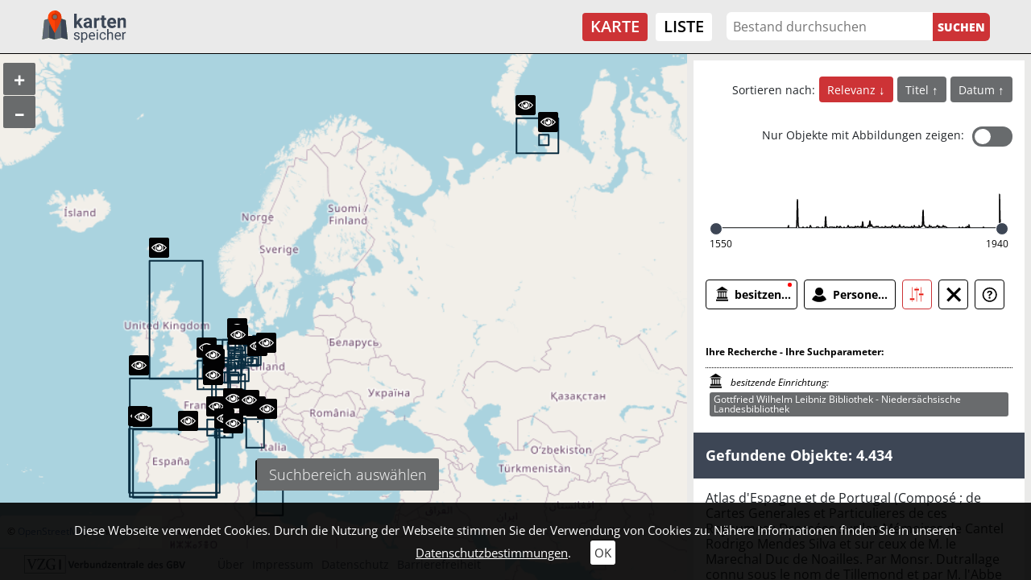

--- FILE ---
content_type: text/html; charset=utf-8
request_url: https://kartenspeicher.gbv.de/karte?add=1&ceid=1090&no_cache=1&tx_jomuseo_pi1009%5Bcontroller%5D=Museo&tx_jomuseo_pi1009%5Btenant%5D=Gottfried%20Wilhelm%20Leibniz%20Bibliothek%20-%20Nieders%C3%A4chsische%20Landesbibliothek&cHash=1d90fba67ede6652e9571d612577d345
body_size: 28195
content:
<!DOCTYPE html>
<html lang="de">
<head>

<meta charset="utf-8">
<!-- 
	Diese Seite wurde erstellt von:
	        JUSTORANGE - Agentur für Informationsästhetik
	        Zwätzengasse 14
	        07743 Jena
	        http://www.justorange.de

	This website is powered by TYPO3 - inspiring people to share!
	TYPO3 is a free open source Content Management Framework initially created by Kasper Skaarhoj and licensed under GNU/GPL.
	TYPO3 is copyright 1998-2026 of Kasper Skaarhoj. Extensions are copyright of their respective owners.
	Information and contribution at https://typo3.org/
-->


<link rel="icon" href="/typo3conf/ext/jo_template/Resources/Public/Icons/Kartenspeicher/favicon.ico" type="image/vnd.microsoft.icon">
<title>Karte</title>
<meta http-equiv="x-ua-compatible" content="IE=edge" />
<meta name="generator" content="TYPO3 CMS" />
<meta name="viewport" content="width=device-width, initial-scale=1" />
<meta name="robots" content="index,follow" />
<meta name="twitter:card" content="summary" />
<meta name="format-detection" content="telephone = no" />
<meta name="msapplication-tileimage" content="/typo3conf/ext/jo_template/Resources/Public/Icons/Kartenspeicher/win8-tile-144x144.png" />
<meta name="msapplication-tilecolor" content="#ffffff" />
<meta name="msapplication-navbutton-color" content="#ffffff" />
<meta name="msapplication-square70x70logo" content="/typo3conf/ext/jo_template/Resources/Public/Icons/Kartenspeicher/win8-tile-70x70.png" />
<meta name="msapplication-square144x144logo" content="/typo3conf/ext/jo_template/Resources/Public/Icons/Kartenspeicher/win8-tile-144x144.png" />
<meta name="msapplication-square150x150logo" content="/typo3conf/ext/jo_template/Resources/Public/Icons/Kartenspeicher/win8-tile-150x150.png" />
<meta name="msapplication-wide310x150logo" content="/typo3conf/ext/jo_template/Resources/Public/Icons/Kartenspeicher/win8-tile-310x150.png" />
<meta name="msapplication-square310x310logo" content="/typo3conf/ext/jo_template/Resources/Public/Icons/Kartenspeicher/win8-tile-310x310.png" />
<meta name="icbm" content="51.539566, 9.935956" />
<meta name="theme-color" content="#B58831" />


<link rel="stylesheet" href="/typo3temp/assets/css/7015c8c4ac5ff815b57530b221005fc6.css?1658932794" media="all">
<link rel="stylesheet" href="/typo3conf/ext/jo_content/Resources/Public/Css/Libs/JQuery/jquery-ui.min.css?1692603903" media="all">
<link rel="stylesheet" href="/typo3conf/ext/jo_content/Resources/Public/Css/Libs/Bootstrap/bootstrap.min.css?1692603901" media="all">
<link rel="stylesheet" href="/typo3conf/ext/jo_content/Resources/Public/Css/Libs/Lightbox/lightbox.css?1692603904" media="all">
<link rel="stylesheet" href="/typo3conf/ext/jo_content/Resources/Public/Css/Libs/Hamburgers/dist/hamburgers.min.css?1692603953" media="all">
<link rel="stylesheet" href="/typo3conf/ext/jo_content/Resources/Public/Css/Fonts/RobotoCondensed.css?1692603837" media="all">
<link rel="stylesheet" href="/typo3conf/ext/jo_content/Resources/Public/Css/T_39/t_39_base.css?1692603839" media="all">
<link rel="stylesheet" href="/typo3conf/ext/jo_content/Resources/Public/Css/T_39/t_39_portal_base.css?1692603839" media="all">
<link rel="stylesheet" href="/typo3conf/ext/jo_content/Resources/Public/Css/Fonts/Open_Sans.css?1692603836" media="all">
<link rel="stylesheet" href="/typo3conf/ext/jo_content/Resources/Public/Css/Libs/Slick/slick.css?1692603904" media="all">
<link rel="stylesheet" href="/typo3conf/ext/jo_content/Resources/Public/Css/Libs/Slick/slick-theme.css?1692603904" media="all">
<link rel="stylesheet" href="/typo3conf/ext/jo_template/Resources/Public/Css/Individuell/Kartenspeicher/project.css?1683882720" media="all">
<link rel="stylesheet" href="/typo3conf/ext/jo_template/Resources/Public/Css/Individuell/Kartenspeicher/jo_portal.css?1684331606" media="all">
<link rel="stylesheet" href="/typo3conf/ext/jo_template/Resources/Public/Css/Individuell/Kartenspeicher/content_elements.css?1678979945" media="all">
<link rel="stylesheet" href="/typo3conf/ext/jo_museo/Resources/Public/Css/ol_v6_9.min.css?1692603803" media="all">
<link rel="stylesheet" href="/typo3conf/ext/jo_museo/Resources/Public/Css/map.css?1692603803" media="all">
<link rel="stylesheet" href="/typo3conf/ext/jo_museo/Resources/Public/Css/museo_slider.css?1729062540" media="all">







        <link rel="shortcut icon" type="image/x-icon" href="/typo3conf/ext/jo_template/Resources/Public/Icons/Kartenspeicher/favicon.ico">
        <link rel="icon" type="image/x-icon" href="/typo3conf/ext/jo_template/Resources/Public/Icons/Kartenspeicher/favicon.ico">
        <link rel="icon" type="image/gif" href="/typo3conf/ext/jo_template/Resources/Public/Icons/Kartenspeicher/favicon.gif">
        <link rel="icon" type="image/png" href="/typo3conf/ext/jo_template/Resources/Public/Icons/Kartenspeicher/favicon.png">
        <link rel="apple-touch-icon" href="/typo3conf/ext/jo_template/Resources/Public/Icons/Kartenspeicher/apple-touch-icon.png">
        <link rel="apple-touch-icon" href="/typo3conf/ext/jo_template/Resources/Public/Icons/Kartenspeicher/apple-touch-icon-57x57.png" sizes="57x57">
        <link rel="apple-touch-icon" href="/typo3conf/ext/jo_template/Resources/Public/Icons/Kartenspeicher/apple-touch-icon-60x60.png" sizes="60x60">
        <link rel="apple-touch-icon" href="/typo3conf/ext/jo_template/Resources/Public/Icons/Kartenspeicher/apple-touch-icon-72x72.png" sizes="72x72">
        <link rel="apple-touch-icon" href="/typo3conf/ext/jo_template/Resources/Public/Icons/Kartenspeicher/apple-touch-icon-76x76.png" sizes="76x76">
        <link rel="apple-touch-icon" href="/typo3conf/ext/jo_template/Resources/Public/Icons/Kartenspeicher/apple-touch-icon-114x114.png" sizes="114x114">
        <link rel="apple-touch-icon" href="/typo3conf/ext/jo_template/Resources/Public/Icons/Kartenspeicher/apple-touch-icon-120x120.png" sizes="120x120">
        <link rel="apple-touch-icon" href="/typo3conf/ext/jo_template/Resources/Public/Icons/Kartenspeicher/apple-touch-icon-128x128.png" sizes="128x128">
        <link rel="apple-touch-icon" href="/typo3conf/ext/jo_template/Resources/Public/Icons/Kartenspeicher/apple-touch-icon-144x144.png" sizes="144x144">
        <link rel="apple-touch-icon" href="/typo3conf/ext/jo_template/Resources/Public/Icons/Kartenspeicher/apple-touch-icon-152x152.png" sizes="152x152">
        <link rel="apple-touch-icon" href="/typo3conf/ext/jo_template/Resources/Public/Icons/Kartenspeicher/apple-touch-icon-180x180.png" sizes="180x180">
        <link rel="apple-touch-icon" href="/typo3conf/ext/jo_template/Resources/Public/Icons/Kartenspeicher/apple-touch-icon-precomposed.png">
        <link rel="icon" type="image/png" href="/typo3conf/ext/jo_template/Resources/Public/Icons/Kartenspeicher/favicon-16x16.png" sizes="16x16">
        <link rel="icon" type="image/png" href="/typo3conf/ext/jo_template/Resources/Public/Icons/Kartenspeicher/favicon-32x32.png" sizes="32x32">
        <link rel="icon" type="image/png" href="/typo3conf/ext/jo_template/Resources/Public/Icons/Kartenspeicher/favicon-96x96.png" sizes="96x96">
        <link rel="icon" type="image/png" href="/typo3conf/ext/jo_template/Resources/Public/Icons/Kartenspeicher/favicon-160x160.png" sizes="160x160">
        <link rel="icon" type="image/png" href="/typo3conf/ext/jo_template/Resources/Public/Icons/Kartenspeicher/favicon-192x192.png" sizes="192x192">
        <link rel="icon" type="image/png" href="/typo3conf/ext/jo_template/Resources/Public/Icons/Kartenspeicher/favicon-196x196.png" sizes="196x196">
<link rel="canonical" href="https://kartenspeicher.gbv.de/karte?add=1&amp;ceid=1090&amp;no_cache=1&amp;tx_jomuseo_pi1009%5Bcontroller%5D=Museo&amp;tx_jomuseo_pi1009%5Btenant%5D=Gottfried%20Wilhelm%20Leibniz%20Bibliothek%20-%20Nieders%C3%A4chsische%20Landesbibliothek&amp;cHash=1d90fba67ede6652e9571d612577d345"/>

</head>
<body class="b-339">
<div class="joOuterDiv layout-0 d-flex flex-column "><a id="skippy" class="skippy visually-hidden-focusable overflow-hidden sr-only sr-only-focusable" href="#content"><div class="container"><span class="skiplink-text">Zum Hauptinhalt</span></div></a><div id="printHint" class="d-none d-print-block">
	Hinweis: Um die korrekte Darstellung der Seite zu erhalten, müssen Sie beim Drucken die Hintergrundgrafiken erlauben.
</div><header id="joNavi"><nav id="mainNav" class="navbar navbar-expand-lg navbar-light container-fluid"><div class="navbar-brand logo"><div id="c1169" class="frame frame-default frame-type-image frame-layout-0"><div class="ce-image ce-left ce-above"><div class="ce-gallery" data-ce-columns="1" data-ce-images="1"><div class="ce-row"><div class="ce-column"><figure class="image test"><a href="/"><img class="image-embed-item" src="/fileadmin/user_upload/kartenspeicher/Icons/gbv_logo.svg" width="106" height="40" loading="lazy" alt="" /></a></figure></div></div></div></div></div></div><button class="navbar-toggler collapsed" type="button" data-toggle="collapse" data-target="#navbar" aria-controls="navbar" aria-expanded="false" aria-label="Toggle navigation"><div class="burger-box"><div class="burger-inner"><div class="top-bun"></div><div class="patty"></div><div class="bottom-bun"></div></div></div></button><div class="navbar-collapse collapse" id="navbar"><div class="navi-menu-contaner ml-md-auto mr-md-2"><ul class="nav navbar-nav navbar-right menue hidden-xs"><li class="nav-item active"><a href="/karte" title="Karte">Karte</a></li><li class="nav-item"><a href="/listeneinstieg" title="Liste">Liste</a></li></ul></div><div class="navi-search-container"><form method="post" name="suche" id="navi-search" action="/karte?no_cache=1&amp;tx_jomuseo_pi1009%5Bcontroller%5D=Museo&amp;cHash=1a6aeafdfbe81e03d286bb0ecc11a197"><div><input type="hidden" name="tx_jomuseo_pi1009[__referrer][@extension]" value="" /><input type="hidden" name="tx_jomuseo_pi1009[__referrer][@controller]" value="Standard" /><input type="hidden" name="tx_jomuseo_pi1009[__referrer][@action]" value="index" /><input type="hidden" name="tx_jomuseo_pi1009[__referrer][arguments]" value="YTowOnt93ad3f5b798c6517f8cf47bb211440e67a118fa0c" /><input type="hidden" name="tx_jomuseo_pi1009[__referrer][@request]" value="{&quot;@extension&quot;:null,&quot;@controller&quot;:&quot;Standard&quot;,&quot;@action&quot;:&quot;index&quot;}9283722048f9e4b86022d208358ca1cdf83a7692" /><input type="hidden" name="tx_jomuseo_pi1009[__trustedProperties]" value="{&quot;fulltext&quot;:1,&quot;search_submit&quot;:1}e12ac0213927d0a8e82224e7af06e3d3e23cabe0" /></div><input placeholder="Bestand durchsuchen" class="navi-search-box d-inline-block" type="text" name="tx_jomuseo_pi1009[fulltext]" value="" /><input class="d-inline-block navi-search-button" type="submit" value="Suchen" name="tx_jomuseo_pi1009[search_submit]" /></form></div><nav class="language"><ul class="lang"><li class="active"><a href="/karte?add=1&amp;ceid=1090&amp;no_cache=1&amp;tx_jomuseo_pi1009%5Bcontroller%5D=Museo&amp;tx_jomuseo_pi1009%5Btenant%5D=Gottfried%20Wilhelm%20Leibniz%20Bibliothek%20-%20Nieders%C3%A4chsische%20Landesbibliothek&amp;cHash=1d90fba67ede6652e9571d612577d345">De</a></li><li><a >En</a></li></ul></nav></div></nav></header><main id="maincontent"><div class="joMainWrapper container-fluid"><!--TYPO3SEARCH_begin--><div id="c1090" class="frame frame-default frame-type-list frame-layout-0">
<ul class="typo3-messages"><li class="alert alert-success"><p class="alert-message">Sie haben einen Filter gesetzt: besitzende Einrichtung - Gottfried Wilhelm Leibniz Bibliothek - Niedersächsische Landesbibliothek</p></li></ul>







	<div id="joMaps-container" class="map_layout_1 row no-gutters" data-dotcolor="">
		<div id="ol4-map-container" class="col-md-8 active">
			
	<div id="ol4-mapdiv">
		<div id="map-jo-icon" class="d-block d-sm-none"></div>
	</div>
	<div id="popup" class="ol-popup">
		<div id="popup-loader" style="display: none"></div>
		<a href="#" id="popup-closer" class="ol-popup-closer"></a>
		<div id="popup-content"></div>
	</div>
	<div id="bound-closer"></div>

		</div>
		
	<div id="joInfo-container">
		<div id="joInfo-loader" style="display: none"></div>
		<div id="joInfo-content"></div>
	</div>
	

		<div id="map-list" class="col-md-4">
			
			<div class="joScrollWrap">
				 
					






		
	<div class="alternativeview_1 facette_default">
		
	

		<div class="filter_wrap d-flex align-items-end flex-wrap">
			<div class="fi01 joTimeLineAndFilter alt_view">
				<div class="controls_wrap">
					<div class="joControls-container">
						
	
			
	<ul class="joControls nav nav-tabs col-md as_textandsymbols">
		
			
				
				
					
				
				<li>
					<a class="cb01 c_button" title="besitzende Einrichtung" data-toggle="tab" href="#tenant">
						
							<div class="joKreis"></div>
						
						
						<div class="joSprite"></div>
						<div class="t01">
							besitzende Einrichtung
						</div>
					</a>
				</li>		
			
				
				
					
				
				<li>
					<a class="cb01 c_button" title="Zeiten" data-toggle="tab" href="#timeline">
						
						
						<div class="joSprite"></div>
						<div class="t01">
							Zeiten
						</div>
					</a>
				</li>		
			
				
				
					
				
				<li>
					<a class="cb01 c_button" title="Personen/Institutionen" data-toggle="tab" href="#entityFirstletter">
						
						
						<div class="joSprite"></div>
						<div class="t01">
							Personen/Institutionen
						</div>
					</a>
				</li>		
				
		
		
			
				<li class="showfilter">
					
	<a class="c_button active d-inline-block show" data-toggle="tab" href="#searchparams">
		
		<div class="joSprite" title="Ihre Suchparameter"></div>
		<div class="showfilter_text">Ihre Suchparameter</div>
	</a>

				</li>
				
			<li class="deletefilter">
				
	<a class="c_button d-inline-block" href="/karte?ceid=1090&amp;no_cache=1&amp;tx_jomuseo_pi1009%5Bcontroller%5D=Museo&amp;tx_jomuseo_pi1009%5BjoDel%5D=1&amp;cHash=5559b4871530763425026e8a62d91cd6">
		<div id="joDeleteIcon">
			<div class="joSprite joFoundIcon" title="Alle Suchfilter löschen und neue Recherche starten"></div>
			<div class="delete_text">Suchfilter löschen</div>
		</div>
	</a>

			</li>
		
		
	
		<li>
			<a class="c_button" data-toggle="tab" href="#facette_info" title="Informationen zur Suche">
				<div class="joSprite" title="Informationen zu den Suchfacetten" ></div>
			</a>
		</li>
	

	</ul>

		

					</div>
				</div>
			</div>
			<div class="fo01">
				
	
	
	Gefundene Objekte: 4.434

			</div>
			<div class="tl01">
				
	<div class="joPageTimeline">
		
		<div class="joTimelineBody">
			
					
							<div class="chart_wrap">
								<div id="chart_div"></div>
							</div>
							<div class="joPageTimelineScale d-flex flex-column">
								<ul class="joObjekteTimeline">
									<li class="joStartSlider" style="left:0%;"></li>
									<li class="joBgSliderFocus" style="left:0%;right:0%;"></li>
									<li class="joBgSlider"></li>
									<li class="joEndSlider" style="left:100%;"></li>
								</ul>
								<div class="time_wrap d-flex">
									<div class="joObjekteTimelineStartJahr">
										<span>1550</span>
									</div>
									<div class="joObjekteTimelineEndJahr">
										<span>1940</span>
									</div>
								</div>
							</div>
						
				
		</div>
	</div>

			</div>
			
			
				<div class="sort_switch_wrap d-flex align-items-center flex-wrap">
					
						
	
			
	<div class="item_sorting_con sort_view_button">
		<div class="item_sorting_label">Sortieren nach:</div>
		<ul class="item_sorting">
			
			
			
				
				
					
					
					
					
						
					
					
						
					
				
				
				
				<li class="sort direction_desc active">
					<a title="Sortierung ändern - Relevanz" href="/karte?ceid=1090&amp;no_cache=1&amp;tx_jomuseo_pi1009%5Bcontroller%5D=Museo&amp;tx_jomuseo_pi1009%5Bdirection%5D=asc&amp;tx_jomuseo_pi1009%5Bsortvar%5D=score&amp;cHash=a6ba3428ff3871b3fd2b65640919d00c">
						Relevanz
					</a>
				</li>
			
				
				
				
				
				<li class="sort direction_asc ">
					<a title="Sortierung ändern - Titel" href="/karte?ceid=1090&amp;no_cache=1&amp;tx_jomuseo_pi1009%5Bcontroller%5D=Museo&amp;tx_jomuseo_pi1009%5Bdirection%5D=desc&amp;tx_jomuseo_pi1009%5Bsortvar%5D=titleSort&amp;cHash=b9b141bb07227c7e6586cee67fa5ddc2">
						Titel
					</a>
				</li>
			
				
				
				
				
				<li class="sort direction_asc ">
					<a title="Sortierung ändern - Datum" href="/karte?ceid=1090&amp;no_cache=1&amp;tx_jomuseo_pi1009%5Bcontroller%5D=Museo&amp;tx_jomuseo_pi1009%5Bdirection%5D=desc&amp;tx_jomuseo_pi1009%5Bsortvar%5D=startdate&amp;cHash=7b3eb3eadb7e4c7a83ac92f9084baa98">
						Datum
					</a>
				</li>
			
		</ul>
	</div>

		

					
					
						
	
	
	
	<div class="imageSwitch d-flex">
		<div class="image_only_label">Nur Objekte mit Abbildungen zeigen: </div>
	<div class="true_or_false">
		<label class="switch">
			<a class="d-none linkaction" href="/karte?ceid=1090&amp;no_cache=1&amp;tx_jomuseo_pi1009%5Bcontroller%5D=Museo&amp;tx_jomuseo_pi1009%5Bimageonly%5D=1&amp;cHash=c82562b40dbc2ca1f3b70cf6cf040d83"></a>
			<input class="check" name="checkboxswitch"  type="checkbox"/>
			<span class="slider square"></span>
			<span class="trueText"></span>
			<span class="falseText"></span>
		</label>
	</div>

	</div>

					
				</div>
			
			<div class="fa01 w-100">
				
					<div class="facettes">
						<div class="tab-content">
							
	
		
			<div class="tab-pane" id="entityFirstletter">
				
	<h3>
		
				Personen/Institutionen:
			
	</h3>

				
				<div class="clearfix">
					<span class="joAlphIndex-icon"></span>
					<span class="lbl"></span>
					<ul class="joAlphabetIndex clearfix joIndex_entityFirstletter">
						
							<li>
								
								
										<a href="/karte?ceid=1090&amp;no_cache=1&amp;oa=map&amp;ret=fac&amp;tx_jomuseo_pi1009%5Baction%5D=ajax&amp;tx_jomuseo_pi1009%5Bcontroller%5D=Museo&amp;tx_jomuseo_pi1009%5BentityFirstletter%5D=A&amp;type=200&amp;cHash=5ccf29c79d3ec8e8d0228cf774975df4">A</a>
									
							</li>
						
							<li>
								
								
										<a href="/karte?ceid=1090&amp;no_cache=1&amp;oa=map&amp;ret=fac&amp;tx_jomuseo_pi1009%5Baction%5D=ajax&amp;tx_jomuseo_pi1009%5Bcontroller%5D=Museo&amp;tx_jomuseo_pi1009%5BentityFirstletter%5D=B&amp;type=200&amp;cHash=b5d09147ca6026498414dfeb421d4090">B</a>
									
							</li>
						
							<li>
								
								
										<a href="/karte?ceid=1090&amp;no_cache=1&amp;oa=map&amp;ret=fac&amp;tx_jomuseo_pi1009%5Baction%5D=ajax&amp;tx_jomuseo_pi1009%5Bcontroller%5D=Museo&amp;tx_jomuseo_pi1009%5BentityFirstletter%5D=C&amp;type=200&amp;cHash=893772bd673e3693a74d71888ed6aa5b">C</a>
									
							</li>
						
							<li>
								
								
										<a href="/karte?ceid=1090&amp;no_cache=1&amp;oa=map&amp;ret=fac&amp;tx_jomuseo_pi1009%5Baction%5D=ajax&amp;tx_jomuseo_pi1009%5Bcontroller%5D=Museo&amp;tx_jomuseo_pi1009%5BentityFirstletter%5D=D&amp;type=200&amp;cHash=b91a01d9ecf065a4dd6269961ac8c0b0">D</a>
									
							</li>
						
							<li>
								
								
										<a href="/karte?ceid=1090&amp;no_cache=1&amp;oa=map&amp;ret=fac&amp;tx_jomuseo_pi1009%5Baction%5D=ajax&amp;tx_jomuseo_pi1009%5Bcontroller%5D=Museo&amp;tx_jomuseo_pi1009%5BentityFirstletter%5D=E&amp;type=200&amp;cHash=93ddaa0430d10e6ee56806eab3332470">E</a>
									
							</li>
						
							<li>
								
								
										<a href="/karte?ceid=1090&amp;no_cache=1&amp;oa=map&amp;ret=fac&amp;tx_jomuseo_pi1009%5Baction%5D=ajax&amp;tx_jomuseo_pi1009%5Bcontroller%5D=Museo&amp;tx_jomuseo_pi1009%5BentityFirstletter%5D=F&amp;type=200&amp;cHash=52bbb018970870be5889db0ca053116d">F</a>
									
							</li>
						
							<li>
								
								
										<a href="/karte?ceid=1090&amp;no_cache=1&amp;oa=map&amp;ret=fac&amp;tx_jomuseo_pi1009%5Baction%5D=ajax&amp;tx_jomuseo_pi1009%5Bcontroller%5D=Museo&amp;tx_jomuseo_pi1009%5BentityFirstletter%5D=G&amp;type=200&amp;cHash=0e97f5d4cf7a95cb15ecc05b87755ff7">G</a>
									
							</li>
						
							<li>
								
								
										<a href="/karte?ceid=1090&amp;no_cache=1&amp;oa=map&amp;ret=fac&amp;tx_jomuseo_pi1009%5Baction%5D=ajax&amp;tx_jomuseo_pi1009%5Bcontroller%5D=Museo&amp;tx_jomuseo_pi1009%5BentityFirstletter%5D=H&amp;type=200&amp;cHash=36c9fffd47e3c75922e21f2dcf25ddad">H</a>
									
							</li>
						
							<li>
								
								
										<a href="/karte?ceid=1090&amp;no_cache=1&amp;oa=map&amp;ret=fac&amp;tx_jomuseo_pi1009%5Baction%5D=ajax&amp;tx_jomuseo_pi1009%5Bcontroller%5D=Museo&amp;tx_jomuseo_pi1009%5BentityFirstletter%5D=I&amp;type=200&amp;cHash=a87142e05e37a4194056ce96eb5d3f80">I</a>
									
							</li>
						
							<li>
								
								
										<a href="/karte?ceid=1090&amp;no_cache=1&amp;oa=map&amp;ret=fac&amp;tx_jomuseo_pi1009%5Baction%5D=ajax&amp;tx_jomuseo_pi1009%5Bcontroller%5D=Museo&amp;tx_jomuseo_pi1009%5BentityFirstletter%5D=J&amp;type=200&amp;cHash=e48971b75e857a97cad3862a8befcab5">J</a>
									
							</li>
						
							<li>
								
								
										<a href="/karte?ceid=1090&amp;no_cache=1&amp;oa=map&amp;ret=fac&amp;tx_jomuseo_pi1009%5Baction%5D=ajax&amp;tx_jomuseo_pi1009%5Bcontroller%5D=Museo&amp;tx_jomuseo_pi1009%5BentityFirstletter%5D=K&amp;type=200&amp;cHash=2ca83b1cfc335e3ac98d961a2a56ef89">K</a>
									
							</li>
						
							<li>
								
								
										<a href="/karte?ceid=1090&amp;no_cache=1&amp;oa=map&amp;ret=fac&amp;tx_jomuseo_pi1009%5Baction%5D=ajax&amp;tx_jomuseo_pi1009%5Bcontroller%5D=Museo&amp;tx_jomuseo_pi1009%5BentityFirstletter%5D=L&amp;type=200&amp;cHash=553bad1e974ad102488da5b5a5679444">L</a>
									
							</li>
						
							<li>
								
								
										<a href="/karte?ceid=1090&amp;no_cache=1&amp;oa=map&amp;ret=fac&amp;tx_jomuseo_pi1009%5Baction%5D=ajax&amp;tx_jomuseo_pi1009%5Bcontroller%5D=Museo&amp;tx_jomuseo_pi1009%5BentityFirstletter%5D=M&amp;type=200&amp;cHash=968446ab6bf77243accbb8403f2d658d">M</a>
									
							</li>
						
							<li>
								
								
										<a href="/karte?ceid=1090&amp;no_cache=1&amp;oa=map&amp;ret=fac&amp;tx_jomuseo_pi1009%5Baction%5D=ajax&amp;tx_jomuseo_pi1009%5Bcontroller%5D=Museo&amp;tx_jomuseo_pi1009%5BentityFirstletter%5D=N&amp;type=200&amp;cHash=1903194a5bb6cfd7172d9350c161d45c">N</a>
									
							</li>
						
							<li>
								
								
										<a href="/karte?ceid=1090&amp;no_cache=1&amp;oa=map&amp;ret=fac&amp;tx_jomuseo_pi1009%5Baction%5D=ajax&amp;tx_jomuseo_pi1009%5Bcontroller%5D=Museo&amp;tx_jomuseo_pi1009%5BentityFirstletter%5D=O&amp;type=200&amp;cHash=d33011602e6d123644c92faba9af3039">O</a>
									
							</li>
						
							<li>
								
								
										<a href="/karte?ceid=1090&amp;no_cache=1&amp;oa=map&amp;ret=fac&amp;tx_jomuseo_pi1009%5Baction%5D=ajax&amp;tx_jomuseo_pi1009%5Bcontroller%5D=Museo&amp;tx_jomuseo_pi1009%5BentityFirstletter%5D=P&amp;type=200&amp;cHash=885865b4675a84d55f32249c4af56fde">P</a>
									
							</li>
						
							<li>
								
								
										<a href="/karte?ceid=1090&amp;no_cache=1&amp;oa=map&amp;ret=fac&amp;tx_jomuseo_pi1009%5Baction%5D=ajax&amp;tx_jomuseo_pi1009%5Bcontroller%5D=Museo&amp;tx_jomuseo_pi1009%5BentityFirstletter%5D=Q&amp;type=200&amp;cHash=70366d524bd754af589c823470531eec">Q</a>
									
							</li>
						
							<li>
								
								
										<a href="/karte?ceid=1090&amp;no_cache=1&amp;oa=map&amp;ret=fac&amp;tx_jomuseo_pi1009%5Baction%5D=ajax&amp;tx_jomuseo_pi1009%5Bcontroller%5D=Museo&amp;tx_jomuseo_pi1009%5BentityFirstletter%5D=R&amp;type=200&amp;cHash=fdb86c4e74aa911dfe88bce06e05bb78">R</a>
									
							</li>
						
							<li>
								
								
										<a href="/karte?ceid=1090&amp;no_cache=1&amp;oa=map&amp;ret=fac&amp;tx_jomuseo_pi1009%5Baction%5D=ajax&amp;tx_jomuseo_pi1009%5Bcontroller%5D=Museo&amp;tx_jomuseo_pi1009%5BentityFirstletter%5D=S&amp;type=200&amp;cHash=c2af146f8d5188bccf80a3c71b4ef057">S</a>
									
							</li>
						
							<li>
								
								
										<a href="/karte?ceid=1090&amp;no_cache=1&amp;oa=map&amp;ret=fac&amp;tx_jomuseo_pi1009%5Baction%5D=ajax&amp;tx_jomuseo_pi1009%5Bcontroller%5D=Museo&amp;tx_jomuseo_pi1009%5BentityFirstletter%5D=T&amp;type=200&amp;cHash=49fd77cf59d7e462549cfd8d7c092945">T</a>
									
							</li>
						
							<li>
								
								
										<a href="/karte?ceid=1090&amp;no_cache=1&amp;oa=map&amp;ret=fac&amp;tx_jomuseo_pi1009%5Baction%5D=ajax&amp;tx_jomuseo_pi1009%5Bcontroller%5D=Museo&amp;tx_jomuseo_pi1009%5BentityFirstletter%5D=U&amp;type=200&amp;cHash=e03c0a21fa64e768d867f904708a5994">U</a>
									
							</li>
						
							<li>
								
								
										<a href="/karte?ceid=1090&amp;no_cache=1&amp;oa=map&amp;ret=fac&amp;tx_jomuseo_pi1009%5Baction%5D=ajax&amp;tx_jomuseo_pi1009%5Bcontroller%5D=Museo&amp;tx_jomuseo_pi1009%5BentityFirstletter%5D=V&amp;type=200&amp;cHash=fbae3d647aa12c85d2cc5bbf21912443">V</a>
									
							</li>
						
							<li>
								
								
										<a href="/karte?ceid=1090&amp;no_cache=1&amp;oa=map&amp;ret=fac&amp;tx_jomuseo_pi1009%5Baction%5D=ajax&amp;tx_jomuseo_pi1009%5Bcontroller%5D=Museo&amp;tx_jomuseo_pi1009%5BentityFirstletter%5D=W&amp;type=200&amp;cHash=53ad817fdb728e7c47c459427fdb5767">W</a>
									
							</li>
						
							<li>
								
								
										<a href="/karte?ceid=1090&amp;no_cache=1&amp;oa=map&amp;ret=fac&amp;tx_jomuseo_pi1009%5Baction%5D=ajax&amp;tx_jomuseo_pi1009%5Bcontroller%5D=Museo&amp;tx_jomuseo_pi1009%5BentityFirstletter%5D=X&amp;type=200&amp;cHash=584a6f1b41549867f00a949913815f33">X</a>
									
							</li>
						
							<li>
								
								
										<span>Y</span>
									
							</li>
						
							<li>
								
								
										<a href="/karte?ceid=1090&amp;no_cache=1&amp;oa=map&amp;ret=fac&amp;tx_jomuseo_pi1009%5Baction%5D=ajax&amp;tx_jomuseo_pi1009%5Bcontroller%5D=Museo&amp;tx_jomuseo_pi1009%5BentityFirstletter%5D=Z&amp;type=200&amp;cHash=d30a623ab8f6477a72f9ac3f75cfc585">Z</a>
									
							</li>
						
					</ul>
					<div class="joFacettesContainer"></div>
				</div>
			</div>
		 
	

							
	
		
			<div class="tab-pane" id="tenant">
				
	<h3>
		
				besitzende Einrichtung:
			
	</h3>

				
					<div class="index_wrapper">
						<div class="row">
							
											
									<div class="index_col col-md-4 col_count_">
										
											<div class="button_wrap">
												
														<div class="joCheck-container">
															<a class="joCheck joCheckColor_inactive" href="/karte?add=1&amp;ceid=1090&amp;no_cache=1&amp;tx_jomuseo_pi1009%5Bcontroller%5D=Museo&amp;tx_jomuseo_pi1009%5Btenant%5D=Domgymnasium%20Verden%2C%20Historische%20Bibliothek&amp;cHash=9a91d97d11ff0a16840d5ac564406336">
																&nbsp;
															</a>
														</div>
														<a class="add joCheckColor_inactive" href="/karte?add=1&amp;ceid=1090&amp;no_cache=1&amp;tx_jomuseo_pi1009%5Bcontroller%5D=Museo&amp;tx_jomuseo_pi1009%5Btenant%5D=Domgymnasium%20Verden%2C%20Historische%20Bibliothek&amp;cHash=9a91d97d11ff0a16840d5ac564406336">
															
																	
																	
																	Domgymnasium Verden, Historische Bibliothek (1)
																
														</a>
													
											</div>
										
											<div class="button_wrap">
												
														<div class="joCheck-container">
															<a class="joCheck joCheckColor_active" href="/karte?ceid=1090&amp;no_cache=1&amp;tx_jomuseo_pi1009%5Bcontroller%5D=Museo&amp;tx_jomuseo_pi1009%5Bremovetenant%5D=Gottfried%20Wilhelm%20Leibniz%20Bibliothek%20-%20Nieders%C3%A4chsische%20Landesbibliothek&amp;cHash=9ca9b369d658f6c83be0209e45567949">
																&nbsp;
															</a>
														</div>
														<a class="add joCheckColor_active" href="/karte?ceid=1090&amp;no_cache=1&amp;tx_jomuseo_pi1009%5Bcontroller%5D=Museo&amp;tx_jomuseo_pi1009%5Bremovetenant%5D=Gottfried%20Wilhelm%20Leibniz%20Bibliothek%20-%20Nieders%C3%A4chsische%20Landesbibliothek&amp;cHash=9ca9b369d658f6c83be0209e45567949">
															
																	
																	
																	Gottfried Wilhelm Leibniz Bibliothek - Niedersächsische Landesbibliothek (4434)
																
														</a>
													
											</div>
										
									</div>
								
							
											
									<div class="index_col col-md-4 col_count_">
										
											<div class="button_wrap">
												
														<div class="joCheck-container">
															<a class="joCheck joCheckColor_inactive" href="/karte?add=1&amp;ceid=1090&amp;no_cache=1&amp;tx_jomuseo_pi1009%5Bcontroller%5D=Museo&amp;tx_jomuseo_pi1009%5Btenant%5D=Herzog%20August%20Bibliothek%20Wolfenb%C3%BCttel&amp;cHash=c174280bbdfddab1afe07ce62c0ec716">
																&nbsp;
															</a>
														</div>
														<a class="add joCheckColor_inactive" href="/karte?add=1&amp;ceid=1090&amp;no_cache=1&amp;tx_jomuseo_pi1009%5Bcontroller%5D=Museo&amp;tx_jomuseo_pi1009%5Btenant%5D=Herzog%20August%20Bibliothek%20Wolfenb%C3%BCttel&amp;cHash=c174280bbdfddab1afe07ce62c0ec716">
															
																	
																	
																	Herzog August Bibliothek Wolfenbüttel (2397)
																
														</a>
													
											</div>
										
											<div class="button_wrap">
												
														<div class="joCheck-container">
															<a class="joCheck joCheckColor_inactive" href="/karte?add=1&amp;ceid=1090&amp;no_cache=1&amp;tx_jomuseo_pi1009%5Bcontroller%5D=Museo&amp;tx_jomuseo_pi1009%5Btenant%5D=Landesbibliothek%20Oldenburg&amp;cHash=1fbb353f81ad48bea8a94d2121776001">
																&nbsp;
															</a>
														</div>
														<a class="add joCheckColor_inactive" href="/karte?add=1&amp;ceid=1090&amp;no_cache=1&amp;tx_jomuseo_pi1009%5Bcontroller%5D=Museo&amp;tx_jomuseo_pi1009%5Btenant%5D=Landesbibliothek%20Oldenburg&amp;cHash=1fbb353f81ad48bea8a94d2121776001">
															
																	
																	
																	Landesbibliothek Oldenburg (1244)
																
														</a>
													
											</div>
										
									</div>
								
							
											
									<div class="index_col col-md-4 col_count_">
										
											<div class="button_wrap">
												
														<div class="joCheck-container">
															<a class="joCheck joCheckColor_inactive" href="/karte?add=1&amp;ceid=1090&amp;no_cache=1&amp;tx_jomuseo_pi1009%5Bcontroller%5D=Museo&amp;tx_jomuseo_pi1009%5Btenant%5D=Oldenburger%20Museen&amp;cHash=5b7f7ee94fca0063c56596b6650f869a">
																&nbsp;
															</a>
														</div>
														<a class="add joCheckColor_inactive" href="/karte?add=1&amp;ceid=1090&amp;no_cache=1&amp;tx_jomuseo_pi1009%5Bcontroller%5D=Museo&amp;tx_jomuseo_pi1009%5Btenant%5D=Oldenburger%20Museen&amp;cHash=5b7f7ee94fca0063c56596b6650f869a">
															
																	
																	
																	Oldenburger Museen (803)
																
														</a>
													
											</div>
										
											<div class="button_wrap">
												
														<div class="joCheck-container">
															<a class="joCheck joCheckColor_inactive" href="/karte?add=1&amp;ceid=1090&amp;no_cache=1&amp;tx_jomuseo_pi1009%5Bcontroller%5D=Museo&amp;tx_jomuseo_pi1009%5Btenant%5D=SUB%20G%C3%B6ttingen&amp;cHash=389a1f846401da7540d26bc7a7ba5104">
																&nbsp;
															</a>
														</div>
														<a class="add joCheckColor_inactive" href="/karte?add=1&amp;ceid=1090&amp;no_cache=1&amp;tx_jomuseo_pi1009%5Bcontroller%5D=Museo&amp;tx_jomuseo_pi1009%5Btenant%5D=SUB%20G%C3%B6ttingen&amp;cHash=389a1f846401da7540d26bc7a7ba5104">
															
																	
																	
																	SUB Göttingen (99)
																
														</a>
													
											</div>
										
									</div>
								
							
						</div>
					</div>
				
			</div>
		
			<div class="tab-pane" id="timeline">
				
	<h3>
		
				Zeiten:
			
	</h3>

				
			</div>
		
	

							
	

							
	
	
	
		<div class="tab-pane active" id="searchparams">
			<div class="akt_filter">		
				<h3>Ihre Recherche - Ihre Suchparameter:</h3>
				<div class="joSearchControl">
						
						<div class="joFacettedSearch">
							<div class="img_wrap">
								<div id="tenant" class="joSprite" title=""></div>
							</div>
							<span>
								
										besitzende Einrichtung:
									
							</span>
							
	
		<div class="joFacetteItem">
			<a href="/karte?ceid=1090&amp;no_cache=1&amp;tx_jomuseo_pi1009%5Bcontroller%5D=Museo&amp;tx_jomuseo_pi1009%5Bremovetenant%5D=Gottfried%20Wilhelm%20Leibniz%20Bibliothek%20-%20Nieders%C3%A4chsische%20Landesbibliothek&amp;cHash=9ca9b369d658f6c83be0209e45567949">
				
									
							
									
										
										
										Gottfried Wilhelm Leibniz Bibliothek - Niedersächsische Landesbibliothek
									
								
						
					
				<div class="img-container">	
					<div class="joSprite" title="Filter löschen"></div>
				</div>
			</a>
		</div> 
		
	

							
	

						</div>
					
				</div>
			</div>
		</div>
	

							
	
		<div class="tab-pane fade" id="facette_info">
			<h3>Hilfe zur Suche</h3>
			<p>Suche über alle Metadaten (z.B. Titel, Personen, Orte)</p>
<p><a href="/erklaerung">weitere Informationen</a></p>
		</div>
	

						</div>
					</div>
				
			</div>
		</div>
	</div>

	

















































































				
				
					
<div class="results clearfix container">
	
			<div id="delete_selected" style="display:none;">
				<a class="toggleMapIcon" href="/karte?no_cache=1&amp;ret=json&amp;tx_jomuseo_pi1009%5Baction%5D=ajax&amp;tx_jomuseo_pi1009%5Bcontroller%5D=Museo&amp;tx_jomuseo_pi1009%5Btoggle_id%5D=all&amp;type=2328&amp;cHash=2943cc3ed1148cf75901c339e28e146a">
					Alle Daten anzeigen
				</a>
			</div>
			<div class="joListNotableContainer">
				
					<div class="clearfix row list_notable" data-id="map_mods_00000053">
						
							<div class="map-item-header row justify-content-between" data-id="map_mods_00000053">
								
									<div class="map-item-control">
										<div class="mapSlideControl"><div class="opSlide"></div></div>
										
												
													<div class="joShowOverlay joShowOverlayTrigger" data-manifest="https://kartenspeicher.gbv.de/mir/api/iiif/presentation/v2/Mets/map_derivate_00000054/manifest" data-iiif="https://kartenspeicher.gbv.de/mir/api/iiif/image/v2/map_derivate_00000054%2F00000001.ptif.jpg/info.json" data-img="https://kartenspeicher.gbv.de/mir/servlets/MCRTileCombineServlet/MID/map_derivate_00000054/00000001.ptif.jpg" title="Auf Karte anzeigen/verbergen">
														<div class="joShowOverlay-label joShowOverlay-show active">Auf Karte anzeigen</div>
														<div class="joShowOverlay-label joShowOverlay-hide">Auf Karte verbergen</div>
														<div class="joShowOverlay-icon"></div>
													</div>
												
											
									</div>
								
								
								<div class="map-item-header-title"><h2>Atlas d'Espagne et de Portugal (Composé ; de Cartes Generales et Particulieres de ces Royaumes ; Dressées sur les Mémoires de Cantel Rodrigo Mendes Silva et sur ceux de M. le Marechal Duc de Noailles. Par Monsr. Dutrallage connu sous le nom de Tillemond et par M. l'Abbe Baudrand.)</h2></div>
								
									
										
  
  
    
    
      <div class="sw sectionwrap_0 ">
        <div class="section_inner_wrap">
          
          
          
              
  
  
  
  
  

            
        </div>
      </div>
    
  

									
										
  
  
    
    
      <div class="sw sectionwrap_1 ">
        <div class="section_inner_wrap">
          
          
          
              
  
  
  
  
  

            
        </div>
      </div>
    
  

									
								

							</div>
						
						
					</div>
				
					<div class="clearfix row list_notable" data-id="gwlb_mods_00009999">
						
							<div class="map-item-header row justify-content-between" data-id="gwlb_mods_00009999">
								
									<div class="map-item-control">
										<div class="mapSlideControl"><div class="opSlide"></div></div>
										
												
													<div class="joShowOverlay joShowOverlayTrigger" data-manifest="https://kartenspeicher.gbv.de/mir/api/iiif/presentation/v2/Mets/gwlb_derivate_00006922/manifest" data-iiif="https://kartenspeicher.gbv.de/mir/api/iiif/image/v2/gwlb_derivate_00006922%2F00000001.ptif.jpg/info.json" data-img="https://kartenspeicher.gbv.de/mir/servlets/MCRTileCombineServlet/MID/gwlb_derivate_00006922/00000001.ptif.jpg" title="Auf Karte anzeigen/verbergen">
														<div class="joShowOverlay-label joShowOverlay-show active">Auf Karte anzeigen</div>
														<div class="joShowOverlay-label joShowOverlay-hide">Auf Karte verbergen</div>
														<div class="joShowOverlay-icon"></div>
													</div>
												
											
									</div>
								
								
								<div class="map-item-header-title"><h2>Carta Topografia del Pavese il Principato, la Lomellina el' Oltre Po</h2></div>
								
									
										
  
  
    
    
      <div class="sw sectionwrap_0 ">
        <div class="section_inner_wrap">
          
          
          
              
  
  
  
  
  

            
        </div>
      </div>
    
  

									
										
  
  
    
    
      <div class="sw sectionwrap_1 ">
        <div class="section_inner_wrap">
          
          
          
              
  
  
  
  
  

            
        </div>
      </div>
    
  

									
								

							</div>
						
						
					</div>
				
					<div class="clearfix row list_notable" data-id="gwlb_mods_00009988">
						
							<div class="map-item-header row justify-content-between" data-id="gwlb_mods_00009988">
								
									<div class="map-item-control">
										<div class="mapSlideControl"><div class="opSlide"></div></div>
										
												
													<div class="joShowOverlay joShowOverlayTrigger" data-manifest="https://kartenspeicher.gbv.de/mir/api/iiif/presentation/v2/Mets/gwlb_derivate_00006911/manifest" data-iiif="https://kartenspeicher.gbv.de/mir/api/iiif/image/v2/gwlb_derivate_00006911%2F00000001.ptif.jpg/info.json" data-img="https://kartenspeicher.gbv.de/mir/servlets/MCRTileCombineServlet/MID/gwlb_derivate_00006911/00000001.ptif.jpg" title="Auf Karte anzeigen/verbergen">
														<div class="joShowOverlay-label joShowOverlay-show active">Auf Karte anzeigen</div>
														<div class="joShowOverlay-label joShowOverlay-hide">Auf Karte verbergen</div>
														<div class="joShowOverlay-icon"></div>
													</div>
												
											
									</div>
								
								
								<div class="map-item-header-title"><h2>L' Espagne (Divisée en Galice, Asturies, Biscaye, Navarre, Leon, Vielle et Nouvelle Castille, Arragon, Andalousie, Mursie, Valence, et Catalogne, avec Les Isles Maiorque, Minorque et Yvica au Roy d'Espagne. Le Portugal et l'Algarve au Roy de Portuj)</h2></div>
								
									
										
  
  
    
    
      <div class="sw sectionwrap_0 ">
        <div class="section_inner_wrap">
          
          
          
              
  
  
  
  
  

            
        </div>
      </div>
    
  

									
										
  
  
    
    
      <div class="sw sectionwrap_1 ">
        <div class="section_inner_wrap">
          
          
          
              
  
  
  
  
  

            
        </div>
      </div>
    
  

									
								

							</div>
						
						
					</div>
				
					<div class="clearfix row list_notable" data-id="gwlb_mods_00009993">
						
							<div class="map-item-header row justify-content-between" data-id="gwlb_mods_00009993">
								
									<div class="map-item-control">
										<div class="mapSlideControl"><div class="opSlide"></div></div>
										
												
													<div class="joShowOverlay joShowOverlayTrigger" data-manifest="https://kartenspeicher.gbv.de/mir/api/iiif/presentation/v2/Mets/gwlb_derivate_00006916/manifest" data-iiif="https://kartenspeicher.gbv.de/mir/api/iiif/image/v2/gwlb_derivate_00006916%2F00000001.ptif.jpg/info.json" data-img="https://kartenspeicher.gbv.de/mir/servlets/MCRTileCombineServlet/MID/gwlb_derivate_00006916/00000001.ptif.jpg" title="Auf Karte anzeigen/verbergen">
														<div class="joShowOverlay-label joShowOverlay-show active">Auf Karte anzeigen</div>
														<div class="joShowOverlay-label joShowOverlay-hide">Auf Karte verbergen</div>
														<div class="joShowOverlay-icon"></div>
													</div>
												
											
									</div>
								
								
								<div class="map-item-header-title"><h2>Representation des Machines qui ont serui a estauer les deux grandes pierres qui couurent le fronton de la principale entrée du Louure</h2></div>
								
									
										
  
  
    
    
      <div class="sw sectionwrap_0 ">
        <div class="section_inner_wrap">
          
          
          
              
  
  
  
  
  

            
        </div>
      </div>
    
  

									
										
  
  
    
    
      <div class="sw sectionwrap_1 ">
        <div class="section_inner_wrap">
          
          
          
              
  
  
  
  
  

            
        </div>
      </div>
    
  

									
								

							</div>
						
						
					</div>
				
					<div class="clearfix row list_notable" data-id="gwlb_mods_00009989">
						
							<div class="map-item-header row justify-content-between" data-id="gwlb_mods_00009989">
								
									<div class="map-item-control">
										<div class="mapSlideControl"><div class="opSlide"></div></div>
										
												
													<div class="joShowOverlay joShowOverlayTrigger" data-manifest="https://kartenspeicher.gbv.de/mir/api/iiif/presentation/v2/Mets/gwlb_derivate_00006912/manifest" data-iiif="https://kartenspeicher.gbv.de/mir/api/iiif/image/v2/gwlb_derivate_00006912%2F00000001.ptif.jpg/info.json" data-img="https://kartenspeicher.gbv.de/mir/servlets/MCRTileCombineServlet/MID/gwlb_derivate_00006912/00000001.ptif.jpg" title="Auf Karte anzeigen/verbergen">
														<div class="joShowOverlay-label joShowOverlay-show active">Auf Karte anzeigen</div>
														<div class="joShowOverlay-label joShowOverlay-hide">Auf Karte verbergen</div>
														<div class="joShowOverlay-icon"></div>
													</div>
												
											
									</div>
								
								
								<div class="map-item-header-title"><h2>Weg-Wyzer der legertogten in Spanje en Portugaal</h2></div>
								
									
										
  
  
    
    
      <div class="sw sectionwrap_0 ">
        <div class="section_inner_wrap">
          
          
          
              
  
  
  
  
  

            
        </div>
      </div>
    
  

									
										
  
  
    
    
      <div class="sw sectionwrap_1 ">
        <div class="section_inner_wrap">
          
          
          
              
  
  
  
  
  

            
        </div>
      </div>
    
  

									
								

							</div>
						
						
					</div>
				
					<div class="clearfix row list_notable" data-id="gwlb_mods_00009991">
						
							<div class="map-item-header row justify-content-between" data-id="gwlb_mods_00009991">
								
									<div class="map-item-control">
										<div class="mapSlideControl"><div class="opSlide"></div></div>
										
												
													<div class="joShowOverlay joShowOverlayTrigger" data-manifest="https://kartenspeicher.gbv.de/mir/api/iiif/presentation/v2/Mets/gwlb_derivate_00006914/manifest" data-iiif="https://kartenspeicher.gbv.de/mir/api/iiif/image/v2/gwlb_derivate_00006914%2F00000001.ptif.jpg/info.json" data-img="https://kartenspeicher.gbv.de/mir/servlets/MCRTileCombineServlet/MID/gwlb_derivate_00006914/00000001.ptif.jpg" title="Auf Karte anzeigen/verbergen">
														<div class="joShowOverlay-label joShowOverlay-show active">Auf Karte anzeigen</div>
														<div class="joShowOverlay-label joShowOverlay-hide">Auf Karte verbergen</div>
														<div class="joShowOverlay-icon"></div>
													</div>
												
											
									</div>
								
								
								<div class="map-item-header-title"><h2>Rade de Toulon</h2></div>
								
									
										
  
  
    
    
      <div class="sw sectionwrap_0 ">
        <div class="section_inner_wrap">
          
          
          
              
  
  
  
  
  

            
        </div>
      </div>
    
  

									
										
  
  
    
    
      <div class="sw sectionwrap_1 ">
        <div class="section_inner_wrap">
          
          
          
              
  
  
  
  
  

            
        </div>
      </div>
    
  

									
								

							</div>
						
						
					</div>
				
					<div class="clearfix row list_notable" data-id="gwlb_mods_00009986">
						
							<div class="map-item-header row justify-content-between" data-id="gwlb_mods_00009986">
								
									<div class="map-item-control">
										<div class="mapSlideControl"><div class="opSlide"></div></div>
										
												
													<div class="joShowOverlay joShowOverlayTrigger" data-manifest="https://kartenspeicher.gbv.de/mir/api/iiif/presentation/v2/Mets/gwlb_derivate_00006909/manifest" data-iiif="https://kartenspeicher.gbv.de/mir/api/iiif/image/v2/gwlb_derivate_00006909%2F00000001.ptif.jpg/info.json" data-img="https://kartenspeicher.gbv.de/mir/servlets/MCRTileCombineServlet/MID/gwlb_derivate_00006909/00000001.ptif.jpg" title="Auf Karte anzeigen/verbergen">
														<div class="joShowOverlay-label joShowOverlay-show active">Auf Karte anzeigen</div>
														<div class="joShowOverlay-label joShowOverlay-hide">Auf Karte verbergen</div>
														<div class="joShowOverlay-icon"></div>
													</div>
												
											
									</div>
								
								
								<div class="map-item-header-title"><h2>A New Map of Great Britain</h2></div>
								
									
										
  
  
    
    
      <div class="sw sectionwrap_0 ">
        <div class="section_inner_wrap">
          
          
          
              
  
  
  
  
  

            
        </div>
      </div>
    
  

									
										
  
  
    
    
      <div class="sw sectionwrap_1 ">
        <div class="section_inner_wrap">
          
          
          
              
  
  
  
  
  

            
        </div>
      </div>
    
  

									
								

							</div>
						
						
					</div>
				
					<div class="clearfix row list_notable" data-id="gwlb_mods_00009990">
						
							<div class="map-item-header row justify-content-between" data-id="gwlb_mods_00009990">
								
									<div class="map-item-control">
										<div class="mapSlideControl"><div class="opSlide"></div></div>
										
												
													<div class="joShowOverlay joShowOverlayTrigger" data-manifest="https://kartenspeicher.gbv.de/mir/api/iiif/presentation/v2/Mets/gwlb_derivate_00006913/manifest" data-iiif="https://kartenspeicher.gbv.de/mir/api/iiif/image/v2/gwlb_derivate_00006913%2F00000001.ptif.jpg/info.json" data-img="https://kartenspeicher.gbv.de/mir/servlets/MCRTileCombineServlet/MID/gwlb_derivate_00006913/00000001.ptif.jpg" title="Auf Karte anzeigen/verbergen">
														<div class="joShowOverlay-label joShowOverlay-show active">Auf Karte anzeigen</div>
														<div class="joShowOverlay-label joShowOverlay-hide">Auf Karte verbergen</div>
														<div class="joShowOverlay-icon"></div>
													</div>
												
											
									</div>
								
								
								<div class="map-item-header-title"><h2>Le Theatre De La Guerre Dans les Sevennes avec les Montagne et les Plaines des environs de Languedoc (Met Privilegie)</h2></div>
								
									
										
  
  
    
    
      <div class="sw sectionwrap_0 ">
        <div class="section_inner_wrap">
          
          
          
              
  
  
  
  
  

            
        </div>
      </div>
    
  

									
										
  
  
    
    
      <div class="sw sectionwrap_1 ">
        <div class="section_inner_wrap">
          
          
          
              
  
  
  
  
  

            
        </div>
      </div>
    
  

									
								

							</div>
						
						
					</div>
				
					<div class="clearfix row list_notable" data-id="gwlb_mods_00009994">
						
							<div class="map-item-header row justify-content-between" data-id="gwlb_mods_00009994">
								
									<div class="map-item-control">
										<div class="mapSlideControl"><div class="opSlide"></div></div>
										
												
													<div class="joShowOverlay joShowOverlayTrigger" data-manifest="https://kartenspeicher.gbv.de/mir/api/iiif/presentation/v2/Mets/gwlb_derivate_00006917/manifest" data-iiif="https://kartenspeicher.gbv.de/mir/api/iiif/image/v2/gwlb_derivate_00006917%2F00000001.ptif.jpg/info.json" data-img="https://kartenspeicher.gbv.de/mir/servlets/MCRTileCombineServlet/MID/gwlb_derivate_00006917/00000001.ptif.jpg" title="Auf Karte anzeigen/verbergen">
														<div class="joShowOverlay-label joShowOverlay-show active">Auf Karte anzeigen</div>
														<div class="joShowOverlay-label joShowOverlay-hide">Auf Karte verbergen</div>
														<div class="joShowOverlay-icon"></div>
													</div>
												
											
									</div>
								
								
								<div class="map-item-header-title"><h2>'t Aarts bisdom van Kameryk, 't Gebied van Quenoy, Valencyn Bouchain Douay</h2></div>
								
									
										
  
  
    
    
      <div class="sw sectionwrap_0 ">
        <div class="section_inner_wrap">
          
          
          
              
  
  
  
  
  

            
        </div>
      </div>
    
  

									
										
  
  
    
    
      <div class="sw sectionwrap_1 ">
        <div class="section_inner_wrap">
          
          
          
              
  
  
  
  
  

            
        </div>
      </div>
    
  

									
								

							</div>
						
						
					</div>
				
					<div class="clearfix row list_notable" data-id="gwlb_mods_00009992">
						
							<div class="map-item-header row justify-content-between" data-id="gwlb_mods_00009992">
								
									<div class="map-item-control">
										<div class="mapSlideControl"><div class="opSlide"></div></div>
										
												
													<div class="joShowOverlay joShowOverlayTrigger" data-manifest="https://kartenspeicher.gbv.de/mir/api/iiif/presentation/v2/Mets/gwlb_derivate_00006915/manifest" data-iiif="https://kartenspeicher.gbv.de/mir/api/iiif/image/v2/gwlb_derivate_00006915%2F00000001.ptif.jpg/info.json" data-img="https://kartenspeicher.gbv.de/mir/servlets/MCRTileCombineServlet/MID/gwlb_derivate_00006915/00000001.ptif.jpg" title="Auf Karte anzeigen/verbergen">
														<div class="joShowOverlay-label joShowOverlay-show active">Auf Karte anzeigen</div>
														<div class="joShowOverlay-label joShowOverlay-hide">Auf Karte verbergen</div>
														<div class="joShowOverlay-icon"></div>
													</div>
												
											
									</div>
								
								
								<div class="map-item-header-title"><h2>Comté et Gouvernement de Provence</h2></div>
								
									
										
  
  
    
    
      <div class="sw sectionwrap_0 ">
        <div class="section_inner_wrap">
          
          
          
              
  
  
  
  
  

            
        </div>
      </div>
    
  

									
										
  
  
    
    
      <div class="sw sectionwrap_1 ">
        <div class="section_inner_wrap">
          
          
          
              
  
  
  
  
  

            
        </div>
      </div>
    
  

									
								

							</div>
						
						
					</div>
				
					<div class="clearfix row list_notable" data-id="gwlb_mods_00009987">
						
							<div class="map-item-header row justify-content-between" data-id="gwlb_mods_00009987">
								
									<div class="map-item-control">
										<div class="mapSlideControl"><div class="opSlide"></div></div>
										
												
													<div class="joShowOverlay joShowOverlayTrigger" data-manifest="https://kartenspeicher.gbv.de/mir/api/iiif/presentation/v2/Mets/gwlb_derivate_00006910/manifest" data-iiif="https://kartenspeicher.gbv.de/mir/api/iiif/image/v2/gwlb_derivate_00006910%2F00000001.ptif.jpg/info.json" data-img="https://kartenspeicher.gbv.de/mir/servlets/MCRTileCombineServlet/MID/gwlb_derivate_00006910/00000001.ptif.jpg" title="Auf Karte anzeigen/verbergen">
														<div class="joShowOverlay-label joShowOverlay-show active">Auf Karte anzeigen</div>
														<div class="joShowOverlay-label joShowOverlay-hide">Auf Karte verbergen</div>
														<div class="joShowOverlay-icon"></div>
													</div>
												
											
									</div>
								
								
								<div class="map-item-header-title"><h2>Plan Du Port Du Passage En Espagne (Situee dans la Province de Biscaye, sur l'Ocean, entre Fontarabie et St. Sebastien a 43. degrez 36. minutes de Latitude et a 17. degr. 45. min. de Longitude)</h2></div>
								
									
										
  
  
    
    
      <div class="sw sectionwrap_0 ">
        <div class="section_inner_wrap">
          
          
          
              
  
  
  
  
  

            
        </div>
      </div>
    
  

									
										
  
  
    
    
      <div class="sw sectionwrap_1 ">
        <div class="section_inner_wrap">
          
          
          
              
  
  
  
  
  

            
        </div>
      </div>
    
  

									
								

							</div>
						
						
					</div>
				
					<div class="clearfix row list_notable" data-id="gwlb_mods_00009997">
						
							<div class="map-item-header row justify-content-between" data-id="gwlb_mods_00009997">
								
									<div class="map-item-control">
										<div class="mapSlideControl"><div class="opSlide"></div></div>
										
												
													<div class="joShowOverlay joShowOverlayTrigger" data-manifest="https://kartenspeicher.gbv.de/mir/api/iiif/presentation/v2/Mets/gwlb_derivate_00006920/manifest" data-iiif="https://kartenspeicher.gbv.de/mir/api/iiif/image/v2/gwlb_derivate_00006920%2F00000001.ptif.jpg/info.json" data-img="https://kartenspeicher.gbv.de/mir/servlets/MCRTileCombineServlet/MID/gwlb_derivate_00006920/00000001.ptif.jpg" title="Auf Karte anzeigen/verbergen">
														<div class="joShowOverlay-label joShowOverlay-show active">Auf Karte anzeigen</div>
														<div class="joShowOverlay-label joShowOverlay-hide">Auf Karte verbergen</div>
														<div class="joShowOverlay-icon"></div>
													</div>
												
											
									</div>
								
								
								<div class="map-item-header-title"><h2>Status Ecclesiasticus et Magnus Ducatus Thoscanæ Novissima descriptio (cum Privilegio)</h2></div>
								
									
										
  
  
    
    
      <div class="sw sectionwrap_0 ">
        <div class="section_inner_wrap">
          
          
          
              
  
  
  
  
  

            
        </div>
      </div>
    
  

									
										
  
  
    
    
      <div class="sw sectionwrap_1 ">
        <div class="section_inner_wrap">
          
          
          
              
  
  
  
  
  

            
        </div>
      </div>
    
  

									
								

							</div>
						
						
					</div>
				
					<div class="clearfix row list_notable" data-id="gwlb_mods_00010003">
						
							<div class="map-item-header row justify-content-between" data-id="gwlb_mods_00010003">
								
									<div class="map-item-control">
										<div class="mapSlideControl"><div class="opSlide"></div></div>
										
												
													<div class="joShowOverlay joShowOverlayTrigger" data-manifest="https://kartenspeicher.gbv.de/mir/api/iiif/presentation/v2/Mets/gwlb_derivate_00006926/manifest" data-iiif="https://kartenspeicher.gbv.de/mir/api/iiif/image/v2/gwlb_derivate_00006926%2F00000001.ptif.jpg/info.json" data-img="https://kartenspeicher.gbv.de/mir/servlets/MCRTileCombineServlet/MID/gwlb_derivate_00006926/00000001.ptif.jpg" title="Auf Karte anzeigen/verbergen">
														<div class="joShowOverlay-label joShowOverlay-show active">Auf Karte anzeigen</div>
														<div class="joShowOverlay-label joShowOverlay-hide">Auf Karte verbergen</div>
														<div class="joShowOverlay-icon"></div>
													</div>
												
											
									</div>
								
								
								<div class="map-item-header-title"><h2>Osnabrugum</h2></div>
								
									
										
  
  
    
    
      <div class="sw sectionwrap_0 ">
        <div class="section_inner_wrap">
          
          
          
              
  
  
  
  
  

            
        </div>
      </div>
    
  

									
										
  
  
    
    
      <div class="sw sectionwrap_1 ">
        <div class="section_inner_wrap">
          
          
          
              
  
  
  
  
  

            
        </div>
      </div>
    
  

									
								

							</div>
						
						
					</div>
				
					<div class="clearfix row list_notable" data-id="gwlb_mods_00009995">
						
							<div class="map-item-header row justify-content-between" data-id="gwlb_mods_00009995">
								
									<div class="map-item-control">
										<div class="mapSlideControl"><div class="opSlide"></div></div>
										
												
													<div class="joShowOverlay joShowOverlayTrigger" data-manifest="https://kartenspeicher.gbv.de/mir/api/iiif/presentation/v2/Mets/gwlb_derivate_00006918/manifest" data-iiif="https://kartenspeicher.gbv.de/mir/api/iiif/image/v2/gwlb_derivate_00006918%2F00000001.ptif.jpg/info.json" data-img="https://kartenspeicher.gbv.de/mir/servlets/MCRTileCombineServlet/MID/gwlb_derivate_00006918/00000001.ptif.jpg" title="Auf Karte anzeigen/verbergen">
														<div class="joShowOverlay-label joShowOverlay-show active">Auf Karte anzeigen</div>
														<div class="joShowOverlay-label joShowOverlay-hide">Auf Karte verbergen</div>
														<div class="joShowOverlay-icon"></div>
													</div>
												
											
									</div>
								
								
								<div class="map-item-header-title"><h2>Insula Malta accuratißime Delineata Urbibus et Fortalitiis expressa</h2></div>
								
									
										
  
  
    
    
      <div class="sw sectionwrap_0 ">
        <div class="section_inner_wrap">
          
          
          
              
  
  
  
  
  

            
        </div>
      </div>
    
  

									
										
  
  
    
    
      <div class="sw sectionwrap_1 ">
        <div class="section_inner_wrap">
          
          
          
              
  
  
  
  
  

            
        </div>
      </div>
    
  

									
								

							</div>
						
						
					</div>
				
					<div class="clearfix row list_notable" data-id="gwlb_mods_00009996">
						
							<div class="map-item-header row justify-content-between" data-id="gwlb_mods_00009996">
								
									<div class="map-item-control">
										<div class="mapSlideControl"><div class="opSlide"></div></div>
										
												
													<div class="joShowOverlay joShowOverlayTrigger" data-manifest="https://kartenspeicher.gbv.de/mir/api/iiif/presentation/v2/Mets/gwlb_derivate_00006919/manifest" data-iiif="https://kartenspeicher.gbv.de/mir/api/iiif/image/v2/gwlb_derivate_00006919%2F00000001.ptif.jpg/info.json" data-img="https://kartenspeicher.gbv.de/mir/servlets/MCRTileCombineServlet/MID/gwlb_derivate_00006919/00000001.ptif.jpg" title="Auf Karte anzeigen/verbergen">
														<div class="joShowOverlay-label joShowOverlay-show active">Auf Karte anzeigen</div>
														<div class="joShowOverlay-label joShowOverlay-hide">Auf Karte verbergen</div>
														<div class="joShowOverlay-icon"></div>
													</div>
												
											
									</div>
								
								
								<div class="map-item-header-title"><h2>Ferrara (Cum Gratia et privil. Sac. Cæs. Maies.)</h2></div>
								
									
										
  
  
    
    
      <div class="sw sectionwrap_0 ">
        <div class="section_inner_wrap">
          
          
          
              
  
  
  
  
  

            
        </div>
      </div>
    
  

									
										
  
  
    
    
      <div class="sw sectionwrap_1 ">
        <div class="section_inner_wrap">
          
          
          
              
  
  
  
  
  

            
        </div>
      </div>
    
  

									
								

							</div>
						
						
					</div>
				
					<div class="clearfix row list_notable" data-id="gwlb_mods_00010004">
						
							<div class="map-item-header row justify-content-between" data-id="gwlb_mods_00010004">
								
									<div class="map-item-control">
										<div class="mapSlideControl"><div class="opSlide"></div></div>
										
												
													<div class="joShowOverlay joShowOverlayTrigger" data-manifest="https://kartenspeicher.gbv.de/mir/api/iiif/presentation/v2/Mets/gwlb_derivate_00006927/manifest" data-iiif="https://kartenspeicher.gbv.de/mir/api/iiif/image/v2/gwlb_derivate_00006927%2F00000001.ptif.jpg/info.json" data-img="https://kartenspeicher.gbv.de/mir/servlets/MCRTileCombineServlet/MID/gwlb_derivate_00006927/00000001.ptif.jpg" title="Auf Karte anzeigen/verbergen">
														<div class="joShowOverlay-label joShowOverlay-show active">Auf Karte anzeigen</div>
														<div class="joShowOverlay-label joShowOverlay-hide">Auf Karte verbergen</div>
														<div class="joShowOverlay-icon"></div>
													</div>
												
											
									</div>
								
								
								<div class="map-item-header-title"><h2>Karte der Straße Waigats oder Nassau (die Fahrt der Holländer 1594 durch dieselbe)</h2></div>
								
									
										
  
  
    
    
      <div class="sw sectionwrap_0 ">
        <div class="section_inner_wrap">
          
          
          
              
  
  
  
  
  

            
        </div>
      </div>
    
  

									
										
  
  
    
    
      <div class="sw sectionwrap_1 ">
        <div class="section_inner_wrap">
          
          
          
              
  
  
  
  
  

            
        </div>
      </div>
    
  

									
								

							</div>
						
						
					</div>
				
					<div class="clearfix row list_notable" data-id="gwlb_mods_00010001">
						
							<div class="map-item-header row justify-content-between" data-id="gwlb_mods_00010001">
								
									<div class="map-item-control">
										<div class="mapSlideControl"><div class="opSlide"></div></div>
										
												
													<div class="joShowOverlay joShowOverlayTrigger" data-manifest="https://kartenspeicher.gbv.de/mir/api/iiif/presentation/v2/Mets/gwlb_derivate_00006924/manifest" data-iiif="https://kartenspeicher.gbv.de/mir/api/iiif/image/v2/gwlb_derivate_00006924%2F00000001.ptif.jpg/info.json" data-img="https://kartenspeicher.gbv.de/mir/servlets/MCRTileCombineServlet/MID/gwlb_derivate_00006924/00000001.ptif.jpg" title="Auf Karte anzeigen/verbergen">
														<div class="joShowOverlay-label joShowOverlay-show active">Auf Karte anzeigen</div>
														<div class="joShowOverlay-label joShowOverlay-hide">Auf Karte verbergen</div>
														<div class="joShowOverlay-icon"></div>
													</div>
												
											
									</div>
								
								
								<div class="map-item-header-title"><h2>Donquerque (Duynkerck en Flamand Ville Forte des Pais Bas, a 51. Degrez 8. Minutes de Latitude et 23. Degrez 33. Minutes de Longitude)</h2></div>
								
									
										
  
  
    
    
      <div class="sw sectionwrap_0 ">
        <div class="section_inner_wrap">
          
          
          
              
  
  
  
  
  

            
        </div>
      </div>
    
  

									
										
  
  
    
    
      <div class="sw sectionwrap_1 ">
        <div class="section_inner_wrap">
          
          
          
              
  
  
  
  
  

            
        </div>
      </div>
    
  

									
								

							</div>
						
						
					</div>
				
					<div class="clearfix row list_notable" data-id="gwlb_mods_00009998">
						
							<div class="map-item-header row justify-content-between" data-id="gwlb_mods_00009998">
								
									<div class="map-item-control">
										<div class="mapSlideControl"><div class="opSlide"></div></div>
										
												
													<div class="joShowOverlay joShowOverlayTrigger" data-manifest="https://kartenspeicher.gbv.de/mir/api/iiif/presentation/v2/Mets/gwlb_derivate_00006921/manifest" data-iiif="https://kartenspeicher.gbv.de/mir/api/iiif/image/v2/gwlb_derivate_00006921%2F00000001.ptif.jpg/info.json" data-img="https://kartenspeicher.gbv.de/mir/servlets/MCRTileCombineServlet/MID/gwlb_derivate_00006921/00000001.ptif.jpg" title="Auf Karte anzeigen/verbergen">
														<div class="joShowOverlay-label joShowOverlay-show active">Auf Karte anzeigen</div>
														<div class="joShowOverlay-label joShowOverlay-hide">Auf Karte verbergen</div>
														<div class="joShowOverlay-icon"></div>
													</div>
												
											
									</div>
								
								
								<div class="map-item-header-title"><h2>Veiie du cote du midy de l' isle Belle dé Monsieur le Comte Charles Borromeo sur le lac Majour</h2></div>
								
									
										
  
  
    
    
      <div class="sw sectionwrap_0 ">
        <div class="section_inner_wrap">
          
          
          
              
  
  
  
  
  

            
        </div>
      </div>
    
  

									
										
  
  
    
    
      <div class="sw sectionwrap_1 ">
        <div class="section_inner_wrap">
          
          
          
              
  
  
  
  
  

            
        </div>
      </div>
    
  

									
								

							</div>
						
						
					</div>
				
					<div class="clearfix row list_notable" data-id="gwlb_mods_00010005">
						
							<div class="map-item-header row justify-content-between" data-id="gwlb_mods_00010005">
								
									<div class="map-item-control">
										<div class="mapSlideControl"><div class="opSlide"></div></div>
										
												
													<div class="joShowOverlay joShowOverlayTrigger" data-manifest="https://kartenspeicher.gbv.de/mir/api/iiif/presentation/v2/Mets/gwlb_derivate_00006928/manifest" data-iiif="https://kartenspeicher.gbv.de/mir/api/iiif/image/v2/gwlb_derivate_00006928%2F00000001.ptif.jpg/info.json" data-img="https://kartenspeicher.gbv.de/mir/servlets/MCRTileCombineServlet/MID/gwlb_derivate_00006928/00000001.ptif.jpg" title="Auf Karte anzeigen/verbergen">
														<div class="joShowOverlay-label joShowOverlay-show active">Auf Karte anzeigen</div>
														<div class="joShowOverlay-label joShowOverlay-hide">Auf Karte verbergen</div>
														<div class="joShowOverlay-icon"></div>
													</div>
												
											
									</div>
								
								
								<div class="map-item-header-title"><h2>Karte der Strasse Waigats oder Nassau</h2></div>
								
									
										
  
  
    
    
      <div class="sw sectionwrap_0 ">
        <div class="section_inner_wrap">
          
          
          
              
  
  
  
  
  

            
        </div>
      </div>
    
  

									
										
  
  
    
    
      <div class="sw sectionwrap_1 ">
        <div class="section_inner_wrap">
          
          
          
              
  
  
  
  
  

            
        </div>
      </div>
    
  

									
								

							</div>
						
						
					</div>
				
					<div class="clearfix row list_notable" data-id="gwlb_mods_00010002">
						
							<div class="map-item-header row justify-content-between" data-id="gwlb_mods_00010002">
								
									<div class="map-item-control">
										<div class="mapSlideControl"><div class="opSlide"></div></div>
										
												
													<div class="joShowOverlay joShowOverlayTrigger" data-manifest="https://kartenspeicher.gbv.de/mir/api/iiif/presentation/v2/Mets/gwlb_derivate_00006925/manifest" data-iiif="https://kartenspeicher.gbv.de/mir/api/iiif/image/v2/gwlb_derivate_00006925%2F00000001.ptif.jpg/info.json" data-img="https://kartenspeicher.gbv.de/mir/servlets/MCRTileCombineServlet/MID/gwlb_derivate_00006925/00000001.ptif.jpg" title="Auf Karte anzeigen/verbergen">
														<div class="joShowOverlay-label joShowOverlay-show active">Auf Karte anzeigen</div>
														<div class="joShowOverlay-label joShowOverlay-hide">Auf Karte verbergen</div>
														<div class="joShowOverlay-icon"></div>
													</div>
												
											
									</div>
								
								
								<div class="map-item-header-title"><h2>Les Provinces Des Pays-Bas Catholiques (distinguées suivant quelles sont presentement partagées entre Le Roy De France, Le Roy D'Espagne, et les Estats Generaux des Provinces-Unies)</h2></div>
								
									
										
  
  
    
    
      <div class="sw sectionwrap_0 ">
        <div class="section_inner_wrap">
          
          
          
              
  
  
  
  
  

            
        </div>
      </div>
    
  

									
										
  
  
    
    
      <div class="sw sectionwrap_1 ">
        <div class="section_inner_wrap">
          
          
          
              
  
  
  
  
  

            
        </div>
      </div>
    
  

									
								

							</div>
						
						
					</div>
				
					<div class="clearfix row list_notable" data-id="gwlb_mods_00010765">
						
							<div class="map-item-header row justify-content-between" data-id="gwlb_mods_00010765">
								
									<div class="map-item-control">
										<div class="mapSlideControl"><div class="opSlide"></div></div>
										
												<div class="list_noMap d-flex" title="Keine Abbildung">Keine Abbildung<span class="list_noMap-icon"></span></div>
											
									</div>
								
								
								<div class="map-item-header-title"><h2>Meklenburg Dvcatvs</h2></div>
								
									
										
  
  
    
    
      <div class="sw sectionwrap_0 ">
        <div class="section_inner_wrap">
          
          
          
              
  
  
  
  
  

            
        </div>
      </div>
    
  

									
										
  
  
    
    
      <div class="sw sectionwrap_1 ">
        <div class="section_inner_wrap">
          
          
          
              
  
  
  
  
  

            
        </div>
      </div>
    
  

									
								

							</div>
						
						
					</div>
				
					<div class="clearfix row list_notable" data-id="gwlb_mods_00010750">
						
							<div class="map-item-header row justify-content-between" data-id="gwlb_mods_00010750">
								
									<div class="map-item-control">
										<div class="mapSlideControl"><div class="opSlide"></div></div>
										
												<div class="list_noMap d-flex" title="Keine Abbildung">Keine Abbildung<span class="list_noMap-icon"></span></div>
											
									</div>
								
								
								<div class="map-item-header-title"><h2>Dithmarsiæ Pars Septentrionalis ([gewidmet] Johanni Boje Et Ejusdem Regionis Senatoribq.)</h2></div>
								
									
										
  
  
    
    
      <div class="sw sectionwrap_0 ">
        <div class="section_inner_wrap">
          
          
          
              
  
  
  
  
  

            
        </div>
      </div>
    
  

									
										
  
  
    
    
      <div class="sw sectionwrap_1 ">
        <div class="section_inner_wrap">
          
          
          
              
  
  
  
  
  

            
        </div>
      </div>
    
  

									
								

							</div>
						
						
					</div>
				
					<div class="clearfix row list_notable" data-id="gwlb_mods_00010756">
						
							<div class="map-item-header row justify-content-between" data-id="gwlb_mods_00010756">
								
									<div class="map-item-control">
										<div class="mapSlideControl"><div class="opSlide"></div></div>
										
												<div class="list_noMap d-flex" title="Keine Abbildung">Keine Abbildung<span class="list_noMap-icon"></span></div>
											
									</div>
								
								
								<div class="map-item-header-title"><h2>Præfectvra Steinborgh cum Kremper, et Wilstermarsch ([Gewidmet] Theodoro Reinking Icto ... Iacobo Steinman Icto)</h2></div>
								
									
										
  
  
    
    
      <div class="sw sectionwrap_0 ">
        <div class="section_inner_wrap">
          
          
          
              
  
  
  
  
  

            
        </div>
      </div>
    
  

									
										
  
  
    
    
      <div class="sw sectionwrap_1 ">
        <div class="section_inner_wrap">
          
          
          
              
  
  
  
  
  

            
        </div>
      </div>
    
  

									
								

							</div>
						
						
					</div>
				
					<div class="clearfix row list_notable" data-id="gwlb_mods_00010755">
						
							<div class="map-item-header row justify-content-between" data-id="gwlb_mods_00010755">
								
									<div class="map-item-control">
										<div class="mapSlideControl"><div class="opSlide"></div></div>
										
												<div class="list_noMap d-flex" title="Keine Abbildung">Keine Abbildung<span class="list_noMap-icon"></span></div>
											
									</div>
								
								
								<div class="map-item-header-title"><h2>Comitatvs Pinnen Berg ([gewidmet] Jasparo Von Ortzen et Francisco Stapel)</h2></div>
								
									
										
  
  
    
    
      <div class="sw sectionwrap_0 ">
        <div class="section_inner_wrap">
          
          
          
              
  
  
  
  
  

            
        </div>
      </div>
    
  

									
										
  
  
    
    
      <div class="sw sectionwrap_1 ">
        <div class="section_inner_wrap">
          
          
          
              
  
  
  
  
  

            
        </div>
      </div>
    
  

									
								

							</div>
						
						
					</div>
				
					<div class="clearfix row list_notable" data-id="gwlb_mods_00010758">
						
							<div class="map-item-header row justify-content-between" data-id="gwlb_mods_00010758">
								
									<div class="map-item-control">
										<div class="mapSlideControl"><div class="opSlide"></div></div>
										
												<div class="list_noMap d-flex" title="Keine Abbildung">Keine Abbildung<span class="list_noMap-icon"></span></div>
											
									</div>
								
								
								<div class="map-item-header-title"><h2>Stormaria Dvcatvs ([Gewidmet] Illustri Generosißimoque Comiti ac domino, Dno. Christiano, Sacri Romani Imperÿ Comiti in Rantzow, Dno. in Breitenburg, Lindewith. et Giesingholm. Ecquiti aurato, Serenißae. Regae. Majest. Dan. ac Norweg. Consiliario intimo, ejusdemque in ducatibus Sleswicô &amp; Holsatiae Senatori ac Vicario honoratißimo Praefecto Langelandiae, Dithmarsiae Australis &amp; Praefecturae Steinborgensis, Dn. meo Clement. Tabulam hanc Stormariæ Submiße Offert author Iohannes Mejer. Husum. Regae. Majis. Mathematico)</h2></div>
								
									
										
  
  
    
    
      <div class="sw sectionwrap_0 ">
        <div class="section_inner_wrap">
          
          
          
              
  
  
  
  
  

            
        </div>
      </div>
    
  

									
										
  
  
    
    
      <div class="sw sectionwrap_1 ">
        <div class="section_inner_wrap">
          
          
          
              
  
  
  
  
  

            
        </div>
      </div>
    
  

									
								

							</div>
						
						
					</div>
				
					<div class="clearfix row list_notable" data-id="gwlb_mods_00010728">
						
							<div class="map-item-header row justify-content-between" data-id="gwlb_mods_00010728">
								
									<div class="map-item-control">
										<div class="mapSlideControl"><div class="opSlide"></div></div>
										
												<div class="list_noMap d-flex" title="Keine Abbildung">Keine Abbildung<span class="list_noMap-icon"></span></div>
											
									</div>
								
								
								<div class="map-item-header-title"><h2>Rhenvs Fluviorum Europæ celeberrimus, cum Mosa, Mosella, et reliquis, in illum se exonerantibus, fluminibus ([gewidmet] Andreae Bickero)</h2></div>
								
									
										
  
  
    
    
      <div class="sw sectionwrap_0 ">
        <div class="section_inner_wrap">
          
          
          
              
  
  
  
  
  

            
        </div>
      </div>
    
  

									
										
  
  
    
    
      <div class="sw sectionwrap_1 ">
        <div class="section_inner_wrap">
          
          
          
              
  
  
  
  
  

            
        </div>
      </div>
    
  

									
								

							</div>
						
						
					</div>
				
					<div class="clearfix row list_notable" data-id="gwlb_mods_00010743">
						
							<div class="map-item-header row justify-content-between" data-id="gwlb_mods_00010743">
								
									<div class="map-item-control">
										<div class="mapSlideControl"><div class="opSlide"></div></div>
										
												<div class="list_noMap d-flex" title="Keine Abbildung">Keine Abbildung<span class="list_noMap-icon"></span></div>
											
									</div>
								
								
								<div class="map-item-header-title"><h2>Circvlvs Westphalicvs, Sive Germaniæ Inferioris</h2></div>
								
									
										
  
  
    
    
      <div class="sw sectionwrap_0 ">
        <div class="section_inner_wrap">
          
          
          
              
  
  
  
  
  

            
        </div>
      </div>
    
  

									
										
  
  
    
    
      <div class="sw sectionwrap_1 ">
        <div class="section_inner_wrap">
          
          
          
              
  
  
  
  
  

            
        </div>
      </div>
    
  

									
								

							</div>
						
						
					</div>
				
					<div class="clearfix row list_notable" data-id="gwlb_mods_00010733">
						
							<div class="map-item-header row justify-content-between" data-id="gwlb_mods_00010733">
								
									<div class="map-item-control">
										<div class="mapSlideControl"><div class="opSlide"></div></div>
										
												<div class="list_noMap d-flex" title="Keine Abbildung">Keine Abbildung<span class="list_noMap-icon"></span></div>
											
									</div>
								
								
								<div class="map-item-header-title"><h2>Ivliacensis Et Montensis Dvcatvs</h2></div>
								
									
										
  
  
    
    
      <div class="sw sectionwrap_0 ">
        <div class="section_inner_wrap">
          
          
          
              
  
  
  
  
  

            
        </div>
      </div>
    
  

									
										
  
  
    
    
      <div class="sw sectionwrap_1 ">
        <div class="section_inner_wrap">
          
          
          
              
  
  
  
  
  

            
        </div>
      </div>
    
  

									
								

							</div>
						
						
					</div>
				
					<div class="clearfix row list_notable" data-id="gwlb_mods_00010739">
						
							<div class="map-item-header row justify-content-between" data-id="gwlb_mods_00010739">
								
									<div class="map-item-control">
										<div class="mapSlideControl"><div class="opSlide"></div></div>
										
												<div class="list_noMap d-flex" title="Keine Abbildung">Keine Abbildung<span class="list_noMap-icon"></span></div>
											
									</div>
								
								
								<div class="map-item-header-title"><h2>Osnabrvgensis Episcopatvs (Reverendissimo et Illmo. Principi ac Domino Dno. Francisco Guilielmo Episc. Osnabrugensi S. Rom. Imp. Prin. Comiti in Wartenberg etc. Principi suo longe clementissimo humillime offert Ioannes Gigas Med. Doct.)</h2></div>
								
									
										
  
  
    
    
      <div class="sw sectionwrap_0 ">
        <div class="section_inner_wrap">
          
          
          
              
  
  
  
  
  

            
        </div>
      </div>
    
  

									
										
  
  
    
    
      <div class="sw sectionwrap_1 ">
        <div class="section_inner_wrap">
          
          
          
              
  
  
  
  
  

            
        </div>
      </div>
    
  

									
								

							</div>
						
						
					</div>
				
					<div class="clearfix row list_notable" data-id="gwlb_mods_00010726">
						
							<div class="map-item-header row justify-content-between" data-id="gwlb_mods_00010726">
								
									<div class="map-item-control">
										<div class="mapSlideControl"><div class="opSlide"></div></div>
										
												<div class="list_noMap d-flex" title="Keine Abbildung">Keine Abbildung<span class="list_noMap-icon"></span></div>
											
									</div>
								
								
								<div class="map-item-header-title"><h2>Hassia Svperior et Mogvntinvs Archiepiscopatvs</h2></div>
								
									
										
  
  
    
    
      <div class="sw sectionwrap_0 ">
        <div class="section_inner_wrap">
          
          
          
              
  
  
  
  
  

            
        </div>
      </div>
    
  

									
										
  
  
    
    
      <div class="sw sectionwrap_1 ">
        <div class="section_inner_wrap">
          
          
          
              
  
  
  
  
  

            
        </div>
      </div>
    
  

									
								

							</div>
						
						
					</div>
				
					<div class="clearfix row list_notable" data-id="gwlb_mods_00010731">
						
							<div class="map-item-header row justify-content-between" data-id="gwlb_mods_00010731">
								
									<div class="map-item-control">
										<div class="mapSlideControl"><div class="opSlide"></div></div>
										
												<div class="list_noMap d-flex" title="Keine Abbildung">Keine Abbildung<span class="list_noMap-icon"></span></div>
											
									</div>
								
								
								<div class="map-item-header-title"><h2>Coloniensis Archiepiscopatus</h2></div>
								
									
										
  
  
    
    
      <div class="sw sectionwrap_0 ">
        <div class="section_inner_wrap">
          
          
          
              
  
  
  
  
  

            
        </div>
      </div>
    
  

									
										
  
  
    
    
      <div class="sw sectionwrap_1 ">
        <div class="section_inner_wrap">
          
          
          
              
  
  
  
  
  

            
        </div>
      </div>
    
  

									
								

							</div>
						
						
					</div>
				
					<div class="clearfix row list_notable" data-id="gwlb_mods_00010741">
						
							<div class="map-item-header row justify-content-between" data-id="gwlb_mods_00010741">
								
									<div class="map-item-control">
										<div class="mapSlideControl"><div class="opSlide"></div></div>
										
												<div class="list_noMap d-flex" title="Keine Abbildung">Keine Abbildung<span class="list_noMap-icon"></span></div>
											
									</div>
								
								
								<div class="map-item-header-title"><h2>Monasteriensis Episcopatus</h2></div>
								
									
										
  
  
    
    
      <div class="sw sectionwrap_0 ">
        <div class="section_inner_wrap">
          
          
          
              
  
  
  
  
  

            
        </div>
      </div>
    
  

									
										
  
  
    
    
      <div class="sw sectionwrap_1 ">
        <div class="section_inner_wrap">
          
          
          
              
  
  
  
  
  

            
        </div>
      </div>
    
  

									
								

							</div>
						
						
					</div>
				
					<div class="clearfix row list_notable" data-id="gwlb_mods_00010740">
						
							<div class="map-item-header row justify-content-between" data-id="gwlb_mods_00010740">
								
									<div class="map-item-control">
										<div class="mapSlideControl"><div class="opSlide"></div></div>
										
												<div class="list_noMap d-flex" title="Keine Abbildung">Keine Abbildung<span class="list_noMap-icon"></span></div>
											
									</div>
								
								
								<div class="map-item-header-title"><h2>Paderbornensis Episcopatus Descriptio Nova</h2></div>
								
									
										
  
  
    
    
      <div class="sw sectionwrap_0 ">
        <div class="section_inner_wrap">
          
          
          
              
  
  
  
  
  

            
        </div>
      </div>
    
  

									
										
  
  
    
    
      <div class="sw sectionwrap_1 ">
        <div class="section_inner_wrap">
          
          
          
              
  
  
  
  
  

            
        </div>
      </div>
    
  

									
								

							</div>
						
						
					</div>
				
					<div class="clearfix row list_notable" data-id="gwlb_mods_00010727">
						
							<div class="map-item-header row justify-content-between" data-id="gwlb_mods_00010727">
								
									<div class="map-item-control">
										<div class="mapSlideControl"><div class="opSlide"></div></div>
										
												<div class="list_noMap d-flex" title="Keine Abbildung">Keine Abbildung<span class="list_noMap-icon"></span></div>
											
									</div>
								
								
								<div class="map-item-header-title"><h2>Palatinatvs Ad Rhenvm</h2></div>
								
									
										
  
  
    
    
      <div class="sw sectionwrap_0 ">
        <div class="section_inner_wrap">
          
          
          
              
  
  
  
  
  

            
        </div>
      </div>
    
  

									
										
  
  
    
    
      <div class="sw sectionwrap_1 ">
        <div class="section_inner_wrap">
          
          
          
              
  
  
  
  
  

            
        </div>
      </div>
    
  

									
								

							</div>
						
						
					</div>
				
					<div class="clearfix row list_notable" data-id="gwlb_mods_00010732">
						
							<div class="map-item-header row justify-content-between" data-id="gwlb_mods_00010732">
								
									<div class="map-item-control">
										<div class="mapSlideControl"><div class="opSlide"></div></div>
										
												<div class="list_noMap d-flex" title="Keine Abbildung">Keine Abbildung<span class="list_noMap-icon"></span></div>
											
									</div>
								
								
								<div class="map-item-header-title"><h2>Leodiensis Dioecesis</h2></div>
								
									
										
  
  
    
    
      <div class="sw sectionwrap_0 ">
        <div class="section_inner_wrap">
          
          
          
              
  
  
  
  
  

            
        </div>
      </div>
    
  

									
										
  
  
    
    
      <div class="sw sectionwrap_1 ">
        <div class="section_inner_wrap">
          
          
          
              
  
  
  
  
  

            
        </div>
      </div>
    
  

									
								

							</div>
						
						
					</div>
				
					<div class="clearfix row list_notable" data-id="gwlb_mods_00010742">
						
							<div class="map-item-header row justify-content-between" data-id="gwlb_mods_00010742">
								
									<div class="map-item-control">
										<div class="mapSlideControl"><div class="opSlide"></div></div>
										
												<div class="list_noMap d-flex" title="Keine Abbildung">Keine Abbildung<span class="list_noMap-icon"></span></div>
											
									</div>
								
								
								<div class="map-item-header-title"><h2>Westphalia Ducatus</h2></div>
								
									
										
  
  
    
    
      <div class="sw sectionwrap_0 ">
        <div class="section_inner_wrap">
          
          
          
              
  
  
  
  
  

            
        </div>
      </div>
    
  

									
										
  
  
    
    
      <div class="sw sectionwrap_1 ">
        <div class="section_inner_wrap">
          
          
          
              
  
  
  
  
  

            
        </div>
      </div>
    
  

									
								

							</div>
						
						
					</div>
				
					<div class="clearfix row list_notable" data-id="gwlb_mods_00010737">
						
							<div class="map-item-header row justify-content-between" data-id="gwlb_mods_00010737">
								
									<div class="map-item-control">
										<div class="mapSlideControl"><div class="opSlide"></div></div>
										
												<div class="list_noMap d-flex" title="Keine Abbildung">Keine Abbildung<span class="list_noMap-icon"></span></div>
											
									</div>
								
								
								<div class="map-item-header-title"><h2>Oldenbvrg Comitatvs</h2></div>
								
									
										
  
  
    
    
      <div class="sw sectionwrap_0 ">
        <div class="section_inner_wrap">
          
          
          
              
  
  
  
  
  

            
        </div>
      </div>
    
  

									
										
  
  
    
    
      <div class="sw sectionwrap_1 ">
        <div class="section_inner_wrap">
          
          
          
              
  
  
  
  
  

            
        </div>
      </div>
    
  

									
								

							</div>
						
						
					</div>
				
					<div class="clearfix row list_notable" data-id="gwlb_mods_00010729">
						
							<div class="map-item-header row justify-content-between" data-id="gwlb_mods_00010729">
								
									<div class="map-item-control">
										<div class="mapSlideControl"><div class="opSlide"></div></div>
										
												<div class="list_noMap d-flex" title="Keine Abbildung">Keine Abbildung<span class="list_noMap-icon"></span></div>
											
									</div>
								
								
								<div class="map-item-header-title"><h2>Archiepiscopatvs Trevirensis</h2></div>
								
									
										
  
  
    
    
      <div class="sw sectionwrap_0 ">
        <div class="section_inner_wrap">
          
          
          
              
  
  
  
  
  

            
        </div>
      </div>
    
  

									
										
  
  
    
    
      <div class="sw sectionwrap_1 ">
        <div class="section_inner_wrap">
          
          
          
              
  
  
  
  
  

            
        </div>
      </div>
    
  

									
								

							</div>
						
						
					</div>
				
					<div class="clearfix row list_notable" data-id="gwlb_mods_00010744">
						
							<div class="map-item-header row justify-content-between" data-id="gwlb_mods_00010744">
								
									<div class="map-item-control">
										<div class="mapSlideControl"><div class="opSlide"></div></div>
										
												<div class="list_noMap d-flex" title="Keine Abbildung">Keine Abbildung<span class="list_noMap-icon"></span></div>
											
									</div>
								
								
								<div class="map-item-header-title"><h2>Episcopatvs Hildesiensis Descriptio Novissima</h2></div>
								
									
										
  
  
    
    
      <div class="sw sectionwrap_0 ">
        <div class="section_inner_wrap">
          
          
          
              
  
  
  
  
  

            
        </div>
      </div>
    
  

									
										
  
  
    
    
      <div class="sw sectionwrap_1 ">
        <div class="section_inner_wrap">
          
          
          
              
  
  
  
  
  

            
        </div>
      </div>
    
  

									
								

							</div>
						
						
					</div>
				
					<div class="clearfix row list_notable" data-id="gwlb_mods_00010730">
						
							<div class="map-item-header row justify-content-between" data-id="gwlb_mods_00010730">
								
									<div class="map-item-control">
										<div class="mapSlideControl"><div class="opSlide"></div></div>
										
												<div class="list_noMap d-flex" title="Keine Abbildung">Keine Abbildung<span class="list_noMap-icon"></span></div>
											
									</div>
								
								
								<div class="map-item-header-title"><h2>Descriptio Agri Civitatis Coloniensis (Cum suis limitibus, terminis, viis, confiniis, interjacentibus et adjacentibus Pagis, Villis, Castris, etc.)</h2></div>
								
									
										
  
  
    
    
      <div class="sw sectionwrap_0 ">
        <div class="section_inner_wrap">
          
          
          
              
  
  
  
  
  

            
        </div>
      </div>
    
  

									
										
  
  
    
    
      <div class="sw sectionwrap_1 ">
        <div class="section_inner_wrap">
          
          
          
              
  
  
  
  
  

            
        </div>
      </div>
    
  

									
								

							</div>
						
						
					</div>
				
					<div class="clearfix row list_notable" data-id="gwlb_mods_00010736">
						
							<div class="map-item-header row justify-content-between" data-id="gwlb_mods_00010736">
								
									<div class="map-item-control">
										<div class="mapSlideControl"><div class="opSlide"></div></div>
										
												<div class="list_noMap d-flex" title="Keine Abbildung">Keine Abbildung<span class="list_noMap-icon"></span></div>
											
									</div>
								
								
								<div class="map-item-header-title"><h2>Typvs Frisiæ Orientalis</h2></div>
								
									
										
  
  
    
    
      <div class="sw sectionwrap_0 ">
        <div class="section_inner_wrap">
          
          
          
              
  
  
  
  
  

            
        </div>
      </div>
    
  

									
										
  
  
    
    
      <div class="sw sectionwrap_1 ">
        <div class="section_inner_wrap">
          
          
          
              
  
  
  
  
  

            
        </div>
      </div>
    
  

									
								

							</div>
						
						
					</div>
				
					<div class="clearfix row list_notable" data-id="gwlb_mods_00010734">
						
							<div class="map-item-header row justify-content-between" data-id="gwlb_mods_00010734">
								
									<div class="map-item-control">
										<div class="mapSlideControl"><div class="opSlide"></div></div>
										
												<div class="list_noMap d-flex" title="Keine Abbildung">Keine Abbildung<span class="list_noMap-icon"></span></div>
											
									</div>
								
								
								<div class="map-item-header-title"><h2>Comitatvs Marchia Et Ravensberg</h2></div>
								
									
										
  
  
    
    
      <div class="sw sectionwrap_0 ">
        <div class="section_inner_wrap">
          
          
          
              
  
  
  
  
  

            
        </div>
      </div>
    
  

									
										
  
  
    
    
      <div class="sw sectionwrap_1 ">
        <div class="section_inner_wrap">
          
          
          
              
  
  
  
  
  

            
        </div>
      </div>
    
  

									
								

							</div>
						
						
					</div>
				
					<div class="clearfix row list_notable" data-id="gwlb_mods_00010745">
						
							<div class="map-item-header row justify-content-between" data-id="gwlb_mods_00010745">
								
									<div class="map-item-control">
										<div class="mapSlideControl"><div class="opSlide"></div></div>
										
												<div class="list_noMap d-flex" title="Keine Abbildung">Keine Abbildung<span class="list_noMap-icon"></span></div>
											
									</div>
								
								
								<div class="map-item-header-title"><h2>Episcopatvs Halberstat</h2></div>
								
									
										
  
  
    
    
      <div class="sw sectionwrap_0 ">
        <div class="section_inner_wrap">
          
          
          
              
  
  
  
  
  

            
        </div>
      </div>
    
  

									
										
  
  
    
    
      <div class="sw sectionwrap_1 ">
        <div class="section_inner_wrap">
          
          
          
              
  
  
  
  
  

            
        </div>
      </div>
    
  

									
								

							</div>
						
						
					</div>
				
					<div class="clearfix row list_notable" data-id="gwlb_mods_00010735">
						
							<div class="map-item-header row justify-content-between" data-id="gwlb_mods_00010735">
								
									<div class="map-item-control">
										<div class="mapSlideControl"><div class="opSlide"></div></div>
										
												<div class="list_noMap d-flex" title="Keine Abbildung">Keine Abbildung<span class="list_noMap-icon"></span></div>
											
									</div>
								
								
								<div class="map-item-header-title"><h2>Clivia Dvcatvs Et Ravestein Dominivm</h2></div>
								
									
										
  
  
    
    
      <div class="sw sectionwrap_0 ">
        <div class="section_inner_wrap">
          
          
          
              
  
  
  
  
  

            
        </div>
      </div>
    
  

									
										
  
  
    
    
      <div class="sw sectionwrap_1 ">
        <div class="section_inner_wrap">
          
          
          
              
  
  
  
  
  

            
        </div>
      </div>
    
  

									
								

							</div>
						
						
					</div>
				
					<div class="clearfix row list_notable" data-id="gwlb_mods_00010738">
						
							<div class="map-item-header row justify-content-between" data-id="gwlb_mods_00010738">
								
									<div class="map-item-control">
										<div class="mapSlideControl"><div class="opSlide"></div></div>
										
												<div class="list_noMap d-flex" title="Keine Abbildung">Keine Abbildung<span class="list_noMap-icon"></span></div>
											
									</div>
								
								
								<div class="map-item-header-title"><h2>Comitatvs Bentheim et Steinfvrt</h2></div>
								
									
										
  
  
    
    
      <div class="sw sectionwrap_0 ">
        <div class="section_inner_wrap">
          
          
          
              
  
  
  
  
  

            
        </div>
      </div>
    
  

									
										
  
  
    
    
      <div class="sw sectionwrap_1 ">
        <div class="section_inner_wrap">
          
          
          
              
  
  
  
  
  

            
        </div>
      </div>
    
  

									
								

							</div>
						
						
					</div>
				
					<div class="clearfix row list_notable" data-id="gwlb_mods_00006932">
						
							<div class="map-item-header row justify-content-between" data-id="gwlb_mods_00006932">
								
									<div class="map-item-control">
										<div class="mapSlideControl"><div class="opSlide"></div></div>
										
												
													<div class="joShowOverlay joShowOverlayTrigger" data-manifest="https://kartenspeicher.gbv.de/mir/api/iiif/presentation/v2/Mets/gwlb_derivate_00004436/manifest" data-iiif="https://kartenspeicher.gbv.de/mir/api/iiif/image/v2/gwlb_derivate_00004436%2F00000001.ptif.jpg/info.json" data-img="https://kartenspeicher.gbv.de/mir/servlets/MCRTileCombineServlet/MID/gwlb_derivate_00004436/00000001.ptif.jpg" title="Auf Karte anzeigen/verbergen">
														<div class="joShowOverlay-label joShowOverlay-show active">Auf Karte anzeigen</div>
														<div class="joShowOverlay-label joShowOverlay-hide">Auf Karte verbergen</div>
														<div class="joShowOverlay-icon"></div>
													</div>
												
											
									</div>
								
								
								<div class="map-item-header-title"><h2>[Topographische Karte der Grafschaften Lingen, Bentheim und des Herzogthums Arenberg-Meppen]</h2></div>
								
									
										
  
  
    
    
      <div class="sw sectionwrap_0 ">
        <div class="section_inner_wrap">
          
          
          
              
  
  
  
  
  
    
        <div class="row no-gutters item_info_wrap py-3 ">  
          <div class="label col-md-5" data-r="partNumber">
            
            
              
            
            
            Blattbezeichnung:
          </div>
          <div class="value item_wrap col-md ">
            
                Blatt 31
              
          </div>
        </div>
      
  

            
        </div>
      </div>
    
  

									
										
  
  
    
    
      <div class="sw sectionwrap_1 ">
        <div class="section_inner_wrap">
          
          
          
              
  
  
  
  
  
    
        <div class="row no-gutters item_info_wrap py-3 ">  
          <div class="label col-md-5" data-r="partName">
            
            
              
            
            
            Blattname:
          </div>
          <div class="value item_wrap col-md ">
            
                A. Hümmling
              
          </div>
        </div>
      
  

            
        </div>
      </div>
    
  

									
								

							</div>
						
						
					</div>
				
					<div class="clearfix row list_notable" data-id="gwlb_mods_00006927">
						
							<div class="map-item-header row justify-content-between" data-id="gwlb_mods_00006927">
								
									<div class="map-item-control">
										<div class="mapSlideControl"><div class="opSlide"></div></div>
										
												
													<div class="joShowOverlay joShowOverlayTrigger" data-manifest="https://kartenspeicher.gbv.de/mir/api/iiif/presentation/v2/Mets/gwlb_derivate_00004431/manifest" data-iiif="https://kartenspeicher.gbv.de/mir/api/iiif/image/v2/gwlb_derivate_00004431%2F00000001.ptif.jpg/info.json" data-img="https://kartenspeicher.gbv.de/mir/servlets/MCRTileCombineServlet/MID/gwlb_derivate_00004431/00000001.ptif.jpg" title="Auf Karte anzeigen/verbergen">
														<div class="joShowOverlay-label joShowOverlay-show active">Auf Karte anzeigen</div>
														<div class="joShowOverlay-label joShowOverlay-hide">Auf Karte verbergen</div>
														<div class="joShowOverlay-icon"></div>
													</div>
												
											
									</div>
								
								
								<div class="map-item-header-title"><h2>[Topographische Karte der Grafschaften Lingen, Bentheim und des Herzogthums Arenberg-Meppen]</h2></div>
								
									
										
  
  
    
    
      <div class="sw sectionwrap_0 ">
        <div class="section_inner_wrap">
          
          
          
              
  
  
  
  
  

            
        </div>
      </div>
    
  

									
										
  
  
    
    
      <div class="sw sectionwrap_1 ">
        <div class="section_inner_wrap">
          
          
          
              
  
  
  
  
  
    
        <div class="row no-gutters item_info_wrap py-3 ">  
          <div class="label col-md-5" data-r="partName">
            
            
              
            
            
            Blattname:
          </div>
          <div class="value item_wrap col-md ">
            
                Übersichtsblatt zur topographischen Karte der Grafschaften Lingen, Bentheim und des Herzogthums Arenberg-Meppen
              
          </div>
        </div>
      
  

            
        </div>
      </div>
    
  

									
								

							</div>
						
						
					</div>
				
					<div class="clearfix row list_notable" data-id="gwlb_mods_00006938">
						
							<div class="map-item-header row justify-content-between" data-id="gwlb_mods_00006938">
								
									<div class="map-item-control">
										<div class="mapSlideControl"><div class="opSlide"></div></div>
										
												
													<div class="joShowOverlay joShowOverlayTrigger" data-manifest="https://kartenspeicher.gbv.de/mir/api/iiif/presentation/v2/Mets/gwlb_derivate_00004442/manifest" data-iiif="https://kartenspeicher.gbv.de/mir/api/iiif/image/v2/gwlb_derivate_00004442%2F00000001.ptif.jpg/info.json" data-img="https://kartenspeicher.gbv.de/mir/servlets/MCRTileCombineServlet/MID/gwlb_derivate_00004442/00000001.ptif.jpg" title="Auf Karte anzeigen/verbergen">
														<div class="joShowOverlay-label joShowOverlay-show active">Auf Karte anzeigen</div>
														<div class="joShowOverlay-label joShowOverlay-hide">Auf Karte verbergen</div>
														<div class="joShowOverlay-icon"></div>
													</div>
												
											
									</div>
								
								
								<div class="map-item-header-title"><h2>Uebersichts-Karte des Königreichs Hannover</h2></div>
								
									
										
  
  
    
    
      <div class="sw sectionwrap_0 ">
        <div class="section_inner_wrap">
          
          
          
              
  
  
  
  
  

            
        </div>
      </div>
    
  

									
										
  
  
    
    
      <div class="sw sectionwrap_1 ">
        <div class="section_inner_wrap">
          
          
          
              
  
  
  
  
  

            
        </div>
      </div>
    
  

									
								

							</div>
						
						
					</div>
				
					<div class="clearfix row list_notable" data-id="gwlb_mods_00006930">
						
							<div class="map-item-header row justify-content-between" data-id="gwlb_mods_00006930">
								
									<div class="map-item-control">
										<div class="mapSlideControl"><div class="opSlide"></div></div>
										
												
													<div class="joShowOverlay joShowOverlayTrigger" data-manifest="https://kartenspeicher.gbv.de/mir/api/iiif/presentation/v2/Mets/gwlb_derivate_00004434/manifest" data-iiif="https://kartenspeicher.gbv.de/mir/api/iiif/image/v2/gwlb_derivate_00004434%2F00000001.ptif.jpg/info.json" data-img="https://kartenspeicher.gbv.de/mir/servlets/MCRTileCombineServlet/MID/gwlb_derivate_00004434/00000001.ptif.jpg" title="Auf Karte anzeigen/verbergen">
														<div class="joShowOverlay-label joShowOverlay-show active">Auf Karte anzeigen</div>
														<div class="joShowOverlay-label joShowOverlay-hide">Auf Karte verbergen</div>
														<div class="joShowOverlay-icon"></div>
													</div>
												
											
									</div>
								
								
								<div class="map-item-header-title"><h2>Topographische Karte Der Schweiz</h2></div>
								
									
										
  
  
    
    
      <div class="sw sectionwrap_0 ">
        <div class="section_inner_wrap">
          
          
          
              
  
  
  
  
  
    
        <div class="row no-gutters item_info_wrap py-3 ">  
          <div class="label col-md-5" data-r="partNumber">
            
            
              
            
            
            Blattbezeichnung:
          </div>
          <div class="value item_wrap col-md ">
            
                22
              
          </div>
        </div>
      
  

            
        </div>
      </div>
    
  

									
										
  
  
    
    
      <div class="sw sectionwrap_1 ">
        <div class="section_inner_wrap">
          
          
          
              
  
  
  
  
  
    
        <div class="row no-gutters item_info_wrap py-3 ">  
          <div class="label col-md-5" data-r="partName">
            
            
              
            
            
            Blattname:
          </div>
          <div class="value item_wrap col-md ">
            
                Martigny Aoste
              
          </div>
        </div>
      
  

            
        </div>
      </div>
    
  

									
								

							</div>
						
						
					</div>
				
					<div class="clearfix row list_notable" data-id="gwlb_mods_00006925">
						
							<div class="map-item-header row justify-content-between" data-id="gwlb_mods_00006925">
								
									<div class="map-item-control">
										<div class="mapSlideControl"><div class="opSlide"></div></div>
										
												
													<div class="joShowOverlay joShowOverlayTrigger" data-manifest="https://kartenspeicher.gbv.de/mir/api/iiif/presentation/v2/Mets/gwlb_derivate_00004430/manifest" data-iiif="https://kartenspeicher.gbv.de/mir/api/iiif/image/v2/gwlb_derivate_00004430%2F00000001.ptif.jpg/info.json" data-img="https://kartenspeicher.gbv.de/mir/servlets/MCRTileCombineServlet/MID/gwlb_derivate_00004430/00000001.ptif.jpg" title="Auf Karte anzeigen/verbergen">
														<div class="joShowOverlay-label joShowOverlay-show active">Auf Karte anzeigen</div>
														<div class="joShowOverlay-label joShowOverlay-hide">Auf Karte verbergen</div>
														<div class="joShowOverlay-icon"></div>
													</div>
												
											
									</div>
								
								
								<div class="map-item-header-title"><h2>Karte vom Harzgebirge (Nach den Originalkarten des Königl. Berg und Forstamtes zu Clausthal, nach Papen und Berghaus)</h2></div>
								
									
										
  
  
    
    
      <div class="sw sectionwrap_0 ">
        <div class="section_inner_wrap">
          
          
          
              
  
  
  
  
  

            
        </div>
      </div>
    
  

									
										
  
  
    
    
      <div class="sw sectionwrap_1 ">
        <div class="section_inner_wrap">
          
          
          
              
  
  
  
  
  

            
        </div>
      </div>
    
  

									
								

							</div>
						
						
					</div>
				
				
			</div>
			
	<div class="joPaginateWrap">
		<ul class="pagination justify-content-center flex-wrap">
			<li>
				<a class="page-link" href="/karte?ceid=1090&amp;no_cache=1&amp;tx_jomuseo_pi1009%5Baction%5D=map&amp;tx_jomuseo_pi1009%5Bcontroller%5D=Museo&amp;tx_jomuseo_pi1009%5Bjopaginatepage%5D=1&amp;cHash=ca19257de91f9a3680944201d1092ace">
					&lt;&lt;
				</a>
			</li>
			
			
				<li class="active">
					<a class="page-link" href="/karte?ceid=1090&amp;no_cache=1&amp;tx_jomuseo_pi1009%5Baction%5D=map&amp;tx_jomuseo_pi1009%5Bcontroller%5D=Museo&amp;tx_jomuseo_pi1009%5Bjopaginatepage%5D=1&amp;cHash=ca19257de91f9a3680944201d1092ace">
						1
					</a>
				</li>
			
				<li >
					<a class="page-link" href="/karte?ceid=1090&amp;no_cache=1&amp;tx_jomuseo_pi1009%5Baction%5D=map&amp;tx_jomuseo_pi1009%5Bcontroller%5D=Museo&amp;tx_jomuseo_pi1009%5Bjopaginatepage%5D=2&amp;cHash=ca19257de91f9a3680944201d1092ace">
						2
					</a>
				</li>
			
				<li >
					<a class="page-link" href="/karte?ceid=1090&amp;no_cache=1&amp;tx_jomuseo_pi1009%5Baction%5D=map&amp;tx_jomuseo_pi1009%5Bcontroller%5D=Museo&amp;tx_jomuseo_pi1009%5Bjopaginatepage%5D=3&amp;cHash=ca19257de91f9a3680944201d1092ace">
						3
					</a>
				</li>
			
				<li >
					<a class="page-link" href="/karte?ceid=1090&amp;no_cache=1&amp;tx_jomuseo_pi1009%5Baction%5D=map&amp;tx_jomuseo_pi1009%5Bcontroller%5D=Museo&amp;tx_jomuseo_pi1009%5Bjopaginatepage%5D=4&amp;cHash=ca19257de91f9a3680944201d1092ace">
						4
					</a>
				</li>
			
				<li >
					<a class="page-link" href="/karte?ceid=1090&amp;no_cache=1&amp;tx_jomuseo_pi1009%5Baction%5D=map&amp;tx_jomuseo_pi1009%5Bcontroller%5D=Museo&amp;tx_jomuseo_pi1009%5Bjopaginatepage%5D=5&amp;cHash=ca19257de91f9a3680944201d1092ace">
						5
					</a>
				</li>
			
				<li >
					<a class="page-link" href="/karte?ceid=1090&amp;no_cache=1&amp;tx_jomuseo_pi1009%5Baction%5D=map&amp;tx_jomuseo_pi1009%5Bcontroller%5D=Museo&amp;tx_jomuseo_pi1009%5Bjopaginatepage%5D=6&amp;cHash=ca19257de91f9a3680944201d1092ace">
						6
					</a>
				</li>
			
				<li >
					<a class="page-link" href="/karte?ceid=1090&amp;no_cache=1&amp;tx_jomuseo_pi1009%5Baction%5D=map&amp;tx_jomuseo_pi1009%5Bcontroller%5D=Museo&amp;tx_jomuseo_pi1009%5Bjopaginatepage%5D=7&amp;cHash=ca19257de91f9a3680944201d1092ace">
						7
					</a>
				</li>
			
				<li >
					<a class="page-link" href="/karte?ceid=1090&amp;no_cache=1&amp;tx_jomuseo_pi1009%5Baction%5D=map&amp;tx_jomuseo_pi1009%5Bcontroller%5D=Museo&amp;tx_jomuseo_pi1009%5Bjopaginatepage%5D=8&amp;cHash=ca19257de91f9a3680944201d1092ace">
						8
					</a>
				</li>
			
				<li >
					<a class="page-link" href="/karte?ceid=1090&amp;no_cache=1&amp;tx_jomuseo_pi1009%5Baction%5D=map&amp;tx_jomuseo_pi1009%5Bcontroller%5D=Museo&amp;tx_jomuseo_pi1009%5Bjopaginatepage%5D=9&amp;cHash=ca19257de91f9a3680944201d1092ace">
						9
					</a>
				</li>
			
				<li >
					<a class="page-link" href="/karte?ceid=1090&amp;no_cache=1&amp;tx_jomuseo_pi1009%5Baction%5D=map&amp;tx_jomuseo_pi1009%5Bcontroller%5D=Museo&amp;tx_jomuseo_pi1009%5Bjopaginatepage%5D=10&amp;cHash=ca19257de91f9a3680944201d1092ace">
						10
					</a>
				</li>
			
			
				<li>
					<a class="page-link" href="/karte?ceid=1090&amp;no_cache=1&amp;tx_jomuseo_pi1009%5Baction%5D=map&amp;tx_jomuseo_pi1009%5Bcontroller%5D=Museo&amp;tx_jomuseo_pi1009%5Bjopaginatepage%5D=89&amp;cHash=ca19257de91f9a3680944201d1092ace">
						...89
					</a>
				</li>
			
			<li>
				<a class="page-link" href="/karte?ceid=1090&amp;no_cache=1&amp;tx_jomuseo_pi1009%5Baction%5D=map&amp;tx_jomuseo_pi1009%5Bcontroller%5D=Museo&amp;tx_jomuseo_pi1009%5Bjopaginatepage%5D=2&amp;cHash=ca19257de91f9a3680944201d1092ace">
					&gt;&gt;
				</a>
			</li>
		</ul>
	</div>


		
</div>





				
			</div>
			
				<div class="map-slide-box results map_view ">
					
						<div class="map-slide-item item-map_mods_00000053" data-id="map_mods_00000053">
							<button type="button" class="close" aria-label="Close"><span aria-hidden="true">&times;</span></button>
							<div class="clearfix">	
								
									<div class="title_or_symbols">
										<h2>
											<a title="Objektdetails öffnen" href="/karte/map_mods_00000053?ceid=1090&amp;no_cache=1&amp;tx_jomuseo_pi1009%5Bh%5D=1&amp;tx_jomuseo_pi1009%5Bjopaginatepage%5D=1&amp;cHash=9b137ad4407579ab7196c3967b059fbf">
												
  
      Atlas d'Espagne et de Portugal (Composé ; de Cartes Generales et Particulieres de ces Royaumes ; Dressées sur les Mémoires de Cantel Rodrigo Mendes Silva et sur ceux de M. le Marechal Duc de Noailles. Par Monsr. Dutrallage connu sous le nom de Tillemond et par M. l'Abbe Baudrand.)
    

											</a>
										</h2>
									</div>
								
								<div class="img">
									<a class="row no-gutters h-100 list-view flex_link" href="/karte/map_mods_00000053?ceid=1090&amp;no_cache=1&amp;tx_jomuseo_pi1009%5Bh%5D=1&amp;tx_jomuseo_pi1009%5Bjopaginatepage%5D=1&amp;cHash=9b137ad4407579ab7196c3967b059fbf">
										
												
													
								                       
							                      			<div class="grid-img col" style="background-image:url('https://kartenspeicher.gbv.de/mir/servlets/MCRTileCombineServlet/MID/map_derivate_00000054/00000001.ptif.jpg')"></div>
								                      
								                    
							                    
													
								                      
								                    
							                    
													
								                      
								                    
							                    
													
								                      
								                    
							                    
													
								                      
								                    
							                    
													
								                      
								                    
							                    
													
								                      
								                    
							                    
													
								                      
								                    
							                    
													
								                      
								                    
							                    
													
								                      
								                    
							                    
													
								                      
								                    
							                    
													
								                      
								                    
							                    
													
								                      
								                    
							                    
													
								                      
								                    
							                    
													
								                      
								                    
							                    
													
								                      
								                    
							                    
													
								                      
								                    
							                    
													
								                      
								                    
							                    
													
								                      
								                    
							                    
													
								                      
								                    
							                    
													
								                      
								                    
							                    
													
								                      
								                    
							                    
													
								                      
								                    
							                    
													
								                      
								                    
							                    
													
								                      
								                    
							                    
													
								                      
								                    
							                    
													
								                      
								                    
							                    
													
								                      
								                    
							                    
													
								                      
								                    
							                    
													
								                      
								                    
							                    
													
								                      
								                    
							                    
													
								                      
								                    
							                    
													
								                      
								                    
							                    
													
								                      
								                    
							                    
													
								                      
								                    
							                    
													
								                      
								                    
							                    
													
								                      
								                    
							                    
													
								                      
								                    
							                    
													
								                      
								                    
							                    
													
								                      
								                    
							                    
													
								                      
								                    
							                    
													
								                      
								                    
							                    
													
								                      
								                    
							                    
													
								                      
								                    
							                    
													
								                      
								                    
							                    
													
								                      
								                    
							                    
													
								                      
								                    
							                    
													
								                      
								                    
							                    
													
								                      
								                    
							                    
													
								                      
								                    
							                    
													
								                      
								                    
							                    
													
								                      
								                    
							                    
													
								                      
								                    
							                    
													
								                      
								                    
							                    
													
								                      
								                    
							                    
													
								                      
								                    
							                    
													
								                      
								                    
							                    
													
								                      
								                    
							                    
													
								                      
								                    
							                    
													
								                      
								                    
							                    
													
								                      
								                    
							                    
					           				 
									</a>
								</div>
								
									
										
  
  
    
    
      <div class="sw sectionwrap_0 ">
        <div class="section_inner_wrap">
          
          
          
              
  
  
  
  
  

            
        </div>
      </div>
    
  

									
										
  
  
    
    
      <div class="sw sectionwrap_1 ">
        <div class="section_inner_wrap">
          
          
          
              
  
  
  
  
  

            
        </div>
      </div>
    
  

									
										
  
  
    
    
      <div class="sw sectionwrap_2 ">
        <div class="section_inner_wrap">
          
          
          
              
  
  
  
  
  

            
        </div>
      </div>
    
  

									
										
  
  
    
    
      <div class="sw sectionwrap_3 ">
        <div class="section_inner_wrap">
          
          
          
              
  
  
  
  
  

            
        </div>
      </div>
    
  

									
										
  
  
    
    
      <div class="sw sectionwrap_4 ">
        <div class="section_inner_wrap">
          
          
          
              
  
  
  
  
  
    
        <div class="row no-gutters item_info_wrap py-3 ">  
          <div class="label col-md-5" data-r="tenant">
            
            
              
            
            
            besitzende Einrichtung:
          </div>
          <div class="value item_wrap col-md ">
            
                
                  <div class="item_wrap">
                    Gottfried Wilhelm Leibniz Bibliothek - Niedersächsische Landesbibliothek 
                  </div>
                
              
          </div>
        </div>
      
  

            
        </div>
      </div>
    
  

									
										
  
  
    
    
      <div class="sw sectionwrap_5 ">
        <div class="section_inner_wrap">
          
          
          
              
  
  
  
  
  
    
        <div class="row no-gutters item_info_wrap py-3 ">  
          <div class="label col-md-5" data-r="classCollection">
            
            
              
            
            
            Sammlung:
          </div>
          <div class="value item_wrap col-md ">
            
                
                  <div class="item_wrap">
                    GWLB Altkarten 
                  </div>
                
              
          </div>
        </div>
      
  

            
        </div>
      </div>
    
  

									
										
  
  
    
    
      <div class="sw sectionwrap_6 ">
        <div class="section_inner_wrap">
          
          
          
              
  
  
  
  
  
    
        <div class="row no-gutters item_info_wrap py-3 ">  
          <div class="label col-md-5" data-r="publisher">
            
            
              
            
            
            Verlag:
          </div>
          <div class="value item_wrap col-md ">
            
                
                  <div class="item_wrap">
                    Thomas Lopez 
                  </div>
                
                  <div class="item_wrap">
                    Julien 
                  </div>
                
              
          </div>
        </div>
      
  

            
        </div>
      </div>
    
  

									
										
  
  
    
    
      <div class="sw sectionwrap_7 ">
        <div class="section_inner_wrap">
          
          
          
              
  
  
  
  
  
    
        <div class="row no-gutters item_info_wrap py-3 ">  
          <div class="label col-md-5" data-r="showtime">
            
            
              
            
            
            Erscheinungs-/ Entstehungsdatum:
          </div>
          <div class="value item_wrap col-md ">
            
                
                  <div class="item_wrap">
                    1762 
                  </div>
                
              
          </div>
        </div>
      
  

            
        </div>
      </div>
    
  

									
										
  
  
    
    
      <div class="sw sectionwrap_8 ">
        <div class="section_inner_wrap">
          
          
          
              
  
  
  
  
  

            
        </div>
      </div>
    
  

									
										
  
  
    
    
      <div class="sw sectionwrap_9 ">
        <div class="section_inner_wrap">
          
          
          
              
  
  
  
  
  
    
        <div class="row no-gutters item_info_wrap py-3 ">  
          <div class="label col-md-5" data-r="scale">
            
            
              
            
            
            Maßstab:
          </div>
          <div class="value item_wrap col-md ">
            
                unterschiedliche Maßstäbe
              
          </div>
        </div>
      
  

            
        </div>
      </div>
    
  

									
								
							</div>
							<div class="control_wrap">
								
  <div class="detail d-inline-block control_button">
    <a class="d-flex" title="Details anzeigen" href="/karte/map_mods_00000053?ceid=1090&amp;no_cache=1&amp;tx_jomuseo_pi1009%5Bh%5D=1&amp;tx_jomuseo_pi1009%5Bjopaginatepage%5D=1&amp;tx_jomuseo_pi1009%5Bstartfrom%5D=0&amp;cHash=9b137ad4407579ab7196c3967b059fbf">
      <span class="d-flex">Details anzeigen</span>
      <div class="addGradient">
        <div class="joSprite"></div>
      </div>
    </a>
  </div>
  
  
    <div class="colbox d-inline-block control_button">
      
          <a class="listBookmark" title="Auf die Merkliste" href="/karte?ceid=1090&amp;no_cache=1&amp;tx_jomuseo_pi1009%5Badd_to_box%5D=map_mods_00000053&amp;tx_jomuseo_pi1009%5Bcontroller%5D=Museo&amp;tx_jomuseo_pi1009%5Bjopaginatepage%5D=1&amp;cHash=3e154b7d1ebe7dc63dc96fba279a9266">
            <span class="d-flex">Auf die Merkliste</span>
            <div class="addGradient">
              <div class="joSprite"></div>
            </div>
          </a>
        
    </div>
  

  

							</div>
						</div>
					
						<div class="map-slide-item item-gwlb_mods_00009999" data-id="gwlb_mods_00009999">
							<button type="button" class="close" aria-label="Close"><span aria-hidden="true">&times;</span></button>
							<div class="clearfix">	
								
									<div class="title_or_symbols">
										<h2>
											<a title="Objektdetails öffnen" href="/karte/gwlb_mods_00009999?ceid=1090&amp;no_cache=1&amp;tx_jomuseo_pi1009%5Bh%5D=1&amp;tx_jomuseo_pi1009%5Bjopaginatepage%5D=1&amp;cHash=9b137ad4407579ab7196c3967b059fbf">
												
  
      Carta Topografia del Pavese il Principato, la Lomellina el' Oltre Po
    

											</a>
										</h2>
									</div>
								
								<div class="img">
									<a class="row no-gutters h-100 list-view flex_link" href="/karte/gwlb_mods_00009999?ceid=1090&amp;no_cache=1&amp;tx_jomuseo_pi1009%5Bh%5D=1&amp;tx_jomuseo_pi1009%5Bjopaginatepage%5D=1&amp;cHash=9b137ad4407579ab7196c3967b059fbf">
										
												
													
								                       
							                      			<div class="grid-img col" style="background-image:url('https://kartenspeicher.gbv.de/mir/servlets/MCRTileCombineServlet/MID/gwlb_derivate_00006922/00000001.ptif.jpg')"></div>
								                      
								                    
							                    
					           				 
									</a>
								</div>
								
									
										
  
  
    
    
      <div class="sw sectionwrap_0 ">
        <div class="section_inner_wrap">
          
          
          
              
  
  
  
  
  

            
        </div>
      </div>
    
  

									
										
  
  
    
    
      <div class="sw sectionwrap_1 ">
        <div class="section_inner_wrap">
          
          
          
              
  
  
  
  
  

            
        </div>
      </div>
    
  

									
										
  
  
    
    
      <div class="sw sectionwrap_2 ">
        <div class="section_inner_wrap">
          
          
          
              
  
  
  
  
  

            
        </div>
      </div>
    
  

									
										
  
  
    
    
      <div class="sw sectionwrap_3 ">
        <div class="section_inner_wrap">
          
          
          
              
  
  
  
  
  

            
        </div>
      </div>
    
  

									
										
  
  
    
    
      <div class="sw sectionwrap_4 ">
        <div class="section_inner_wrap">
          
          
          
              
  
  
  
  
  
    
        <div class="row no-gutters item_info_wrap py-3 ">  
          <div class="label col-md-5" data-r="tenant">
            
            
              
            
            
            besitzende Einrichtung:
          </div>
          <div class="value item_wrap col-md ">
            
                
                  <div class="item_wrap">
                    Gottfried Wilhelm Leibniz Bibliothek - Niedersächsische Landesbibliothek 
                  </div>
                
              
          </div>
        </div>
      
  

            
        </div>
      </div>
    
  

									
										
  
  
    
    
      <div class="sw sectionwrap_5 ">
        <div class="section_inner_wrap">
          
          
          
              
  
  
  
  
  
    
        <div class="row no-gutters item_info_wrap py-3 ">  
          <div class="label col-md-5" data-r="classCollection">
            
            
              
            
            
            Sammlung:
          </div>
          <div class="value item_wrap col-md ">
            
                
                  <div class="item_wrap">
                    GWLB Altkarten 
                  </div>
                
              
          </div>
        </div>
      
  

            
        </div>
      </div>
    
  

									
										
  
  
    
    
      <div class="sw sectionwrap_6 ">
        <div class="section_inner_wrap">
          
          
          
              
  
  
  
  
  
    
        <div class="row no-gutters item_info_wrap py-3 ">  
          <div class="label col-md-5" data-r="publisher">
            
            
              
            
            
            Verlag:
          </div>
          <div class="value item_wrap col-md ">
            
                
                  <div class="item_wrap">
                    [Verlag nicht ermittelbar] 
                  </div>
                
              
          </div>
        </div>
      
  

            
        </div>
      </div>
    
  

									
										
  
  
    
    
      <div class="sw sectionwrap_7 ">
        <div class="section_inner_wrap">
          
          
          
              
  
  
  
  
  
    
        <div class="row no-gutters item_info_wrap py-3 ">  
          <div class="label col-md-5" data-r="showtime">
            
            
              
            
            
            Erscheinungs-/ Entstehungsdatum:
          </div>
          <div class="value item_wrap col-md ">
            
                
                  <div class="item_wrap">
                    [1700?] 
                  </div>
                
              
          </div>
        </div>
      
  

            
        </div>
      </div>
    
  

									
										
  
  
    
    
      <div class="sw sectionwrap_8 ">
        <div class="section_inner_wrap">
          
          
          
              
  
  
  
  
  

            
        </div>
      </div>
    
  

									
										
  
  
    
    
      <div class="sw sectionwrap_9 ">
        <div class="section_inner_wrap">
          
          
          
              
  
  
  
  
  
    
        <div class="row no-gutters item_info_wrap py-3 ">  
          <div class="label col-md-5" data-r="scale">
            
            
              
            
            
            Maßstab:
          </div>
          <div class="value item_wrap col-md ">
            
                Circa 1:130 000
              
          </div>
        </div>
      
  

            
        </div>
      </div>
    
  

									
								
							</div>
							<div class="control_wrap">
								
  <div class="detail d-inline-block control_button">
    <a class="d-flex" title="Details anzeigen" href="/karte/gwlb_mods_00009999?ceid=1090&amp;no_cache=1&amp;tx_jomuseo_pi1009%5Bh%5D=1&amp;tx_jomuseo_pi1009%5Bjopaginatepage%5D=1&amp;tx_jomuseo_pi1009%5Bstartfrom%5D=1&amp;cHash=9b137ad4407579ab7196c3967b059fbf">
      <span class="d-flex">Details anzeigen</span>
      <div class="addGradient">
        <div class="joSprite"></div>
      </div>
    </a>
  </div>
  
  
    <div class="colbox d-inline-block control_button">
      
          <a class="listBookmark" title="Auf die Merkliste" href="/karte?ceid=1090&amp;no_cache=1&amp;tx_jomuseo_pi1009%5Badd_to_box%5D=gwlb_mods_00009999&amp;tx_jomuseo_pi1009%5Bcontroller%5D=Museo&amp;tx_jomuseo_pi1009%5Bjopaginatepage%5D=1&amp;cHash=3e154b7d1ebe7dc63dc96fba279a9266">
            <span class="d-flex">Auf die Merkliste</span>
            <div class="addGradient">
              <div class="joSprite"></div>
            </div>
          </a>
        
    </div>
  

  

							</div>
						</div>
					
						<div class="map-slide-item item-gwlb_mods_00009988" data-id="gwlb_mods_00009988">
							<button type="button" class="close" aria-label="Close"><span aria-hidden="true">&times;</span></button>
							<div class="clearfix">	
								
									<div class="title_or_symbols">
										<h2>
											<a title="Objektdetails öffnen" href="/karte/gwlb_mods_00009988?ceid=1090&amp;no_cache=1&amp;tx_jomuseo_pi1009%5Bh%5D=1&amp;tx_jomuseo_pi1009%5Bjopaginatepage%5D=1&amp;cHash=9b137ad4407579ab7196c3967b059fbf">
												
  
      L' Espagne (Divisée en Galice, Asturies, Biscaye, Navarre, Leon, Vielle et Nouvelle Castille, Arragon, Andalousie, Mursie, Valence, et Catalogne, avec Les Isles Maiorque, Minorque et Yvica au Roy d'Espagne. Le Portugal et l'Algarve au Roy de Portuj)
    

											</a>
										</h2>
									</div>
								
								<div class="img">
									<a class="row no-gutters h-100 list-view flex_link" href="/karte/gwlb_mods_00009988?ceid=1090&amp;no_cache=1&amp;tx_jomuseo_pi1009%5Bh%5D=1&amp;tx_jomuseo_pi1009%5Bjopaginatepage%5D=1&amp;cHash=9b137ad4407579ab7196c3967b059fbf">
										
												
													
								                       
							                      			<div class="grid-img col" style="background-image:url('https://kartenspeicher.gbv.de/mir/servlets/MCRTileCombineServlet/MID/gwlb_derivate_00006911/00000001.ptif.jpg')"></div>
								                      
								                    
							                    
					           				 
									</a>
								</div>
								
									
										
  
  
    
    
      <div class="sw sectionwrap_0 ">
        <div class="section_inner_wrap">
          
          
          
              
  
  
  
  
  

            
        </div>
      </div>
    
  

									
										
  
  
    
    
      <div class="sw sectionwrap_1 ">
        <div class="section_inner_wrap">
          
          
          
              
  
  
  
  
  

            
        </div>
      </div>
    
  

									
										
  
  
    
    
      <div class="sw sectionwrap_2 ">
        <div class="section_inner_wrap">
          
          
          
              
  
  
  
  
  

            
        </div>
      </div>
    
  

									
										
  
  
    
    
      <div class="sw sectionwrap_3 ">
        <div class="section_inner_wrap">
          
          
          
              
  
  
  
  
  

            
        </div>
      </div>
    
  

									
										
  
  
    
    
      <div class="sw sectionwrap_4 ">
        <div class="section_inner_wrap">
          
          
          
              
  
  
  
  
  
    
        <div class="row no-gutters item_info_wrap py-3 ">  
          <div class="label col-md-5" data-r="tenant">
            
            
              
            
            
            besitzende Einrichtung:
          </div>
          <div class="value item_wrap col-md ">
            
                
                  <div class="item_wrap">
                    Gottfried Wilhelm Leibniz Bibliothek - Niedersächsische Landesbibliothek 
                  </div>
                
              
          </div>
        </div>
      
  

            
        </div>
      </div>
    
  

									
										
  
  
    
    
      <div class="sw sectionwrap_5 ">
        <div class="section_inner_wrap">
          
          
          
              
  
  
  
  
  
    
        <div class="row no-gutters item_info_wrap py-3 ">  
          <div class="label col-md-5" data-r="classCollection">
            
            
              
            
            
            Sammlung:
          </div>
          <div class="value item_wrap col-md ">
            
                
                  <div class="item_wrap">
                    GWLB Altkarten 
                  </div>
                
              
          </div>
        </div>
      
  

            
        </div>
      </div>
    
  

									
										
  
  
    
    
      <div class="sw sectionwrap_6 ">
        <div class="section_inner_wrap">
          
          
          
              
  
  
  
  
  
    
        <div class="row no-gutters item_info_wrap py-3 ">  
          <div class="label col-md-5" data-r="publisher">
            
            
              
            
            
            Verlag:
          </div>
          <div class="value item_wrap col-md ">
            
                
                  <div class="item_wrap">
                    Unbekannt 
                  </div>
                
              
          </div>
        </div>
      
  

            
        </div>
      </div>
    
  

									
										
  
  
    
    
      <div class="sw sectionwrap_7 ">
        <div class="section_inner_wrap">
          
          
          
              
  
  
  
  
  
    
        <div class="row no-gutters item_info_wrap py-3 ">  
          <div class="label col-md-5" data-r="showtime">
            
            
              
            
            
            Erscheinungs-/ Entstehungsdatum:
          </div>
          <div class="value item_wrap col-md ">
            
                
                  <div class="item_wrap">
                    [1700?] 
                  </div>
                
              
          </div>
        </div>
      
  

            
        </div>
      </div>
    
  

									
										
  
  
    
    
      <div class="sw sectionwrap_8 ">
        <div class="section_inner_wrap">
          
          
          
              
  
  
  
  
  

            
        </div>
      </div>
    
  

									
										
  
  
    
    
      <div class="sw sectionwrap_9 ">
        <div class="section_inner_wrap">
          
          
          
              
  
  
  
  
  
    
        <div class="row no-gutters item_info_wrap py-3 ">  
          <div class="label col-md-5" data-r="scale">
            
            
              
            
            
            Maßstab:
          </div>
          <div class="value item_wrap col-md ">
            
                Circa 1:5 800 000
              
          </div>
        </div>
      
  

            
        </div>
      </div>
    
  

									
								
							</div>
							<div class="control_wrap">
								
  <div class="detail d-inline-block control_button">
    <a class="d-flex" title="Details anzeigen" href="/karte/gwlb_mods_00009988?ceid=1090&amp;no_cache=1&amp;tx_jomuseo_pi1009%5Bh%5D=1&amp;tx_jomuseo_pi1009%5Bjopaginatepage%5D=1&amp;tx_jomuseo_pi1009%5Bstartfrom%5D=2&amp;cHash=9b137ad4407579ab7196c3967b059fbf">
      <span class="d-flex">Details anzeigen</span>
      <div class="addGradient">
        <div class="joSprite"></div>
      </div>
    </a>
  </div>
  
  
    <div class="colbox d-inline-block control_button">
      
          <a class="listBookmark" title="Auf die Merkliste" href="/karte?ceid=1090&amp;no_cache=1&amp;tx_jomuseo_pi1009%5Badd_to_box%5D=gwlb_mods_00009988&amp;tx_jomuseo_pi1009%5Bcontroller%5D=Museo&amp;tx_jomuseo_pi1009%5Bjopaginatepage%5D=1&amp;cHash=3e154b7d1ebe7dc63dc96fba279a9266">
            <span class="d-flex">Auf die Merkliste</span>
            <div class="addGradient">
              <div class="joSprite"></div>
            </div>
          </a>
        
    </div>
  

  

							</div>
						</div>
					
						<div class="map-slide-item item-gwlb_mods_00009993" data-id="gwlb_mods_00009993">
							<button type="button" class="close" aria-label="Close"><span aria-hidden="true">&times;</span></button>
							<div class="clearfix">	
								
									<div class="title_or_symbols">
										<h2>
											<a title="Objektdetails öffnen" href="/karte/gwlb_mods_00009993?ceid=1090&amp;no_cache=1&amp;tx_jomuseo_pi1009%5Bh%5D=1&amp;tx_jomuseo_pi1009%5Bjopaginatepage%5D=1&amp;cHash=9b137ad4407579ab7196c3967b059fbf">
												
  
      Representation des Machines qui ont serui a estauer les deux grandes pierres qui couurent le fronton de la principale entrée du Louure
    

											</a>
										</h2>
									</div>
								
								<div class="img">
									<a class="row no-gutters h-100 list-view flex_link" href="/karte/gwlb_mods_00009993?ceid=1090&amp;no_cache=1&amp;tx_jomuseo_pi1009%5Bh%5D=1&amp;tx_jomuseo_pi1009%5Bjopaginatepage%5D=1&amp;cHash=9b137ad4407579ab7196c3967b059fbf">
										
												
													
								                       
							                      			<div class="grid-img col" style="background-image:url('https://kartenspeicher.gbv.de/mir/servlets/MCRTileCombineServlet/MID/gwlb_derivate_00006916/00000001.ptif.jpg')"></div>
								                      
								                    
							                    
					           				 
									</a>
								</div>
								
									
										
  
  
    
    
      <div class="sw sectionwrap_0 ">
        <div class="section_inner_wrap">
          
          
          
              
  
  
  
  
  

            
        </div>
      </div>
    
  

									
										
  
  
    
    
      <div class="sw sectionwrap_1 ">
        <div class="section_inner_wrap">
          
          
          
              
  
  
  
  
  

            
        </div>
      </div>
    
  

									
										
  
  
    
    
      <div class="sw sectionwrap_2 ">
        <div class="section_inner_wrap">
          
          
          
              
  
  
  
  
  

            
        </div>
      </div>
    
  

									
										
  
  
    
    
      <div class="sw sectionwrap_3 ">
        <div class="section_inner_wrap">
          
          
          
              
  
  
  
  
  
    
        <div class="row no-gutters item_info_wrap py-3 ">  
          <div class="label col-md-5" data-r="titleParallel">
            
            
              
            
            
            weitere Titel:
          </div>
          <div class="value item_wrap col-md ">
            
                
                  <div class="item_wrap">
                    Eigentliche Abbildu[n]g und Vorstellung der Machinen oder deß Werckzeugs und Gerüsts, damit 2. große Stein erhoben und in die Höhe gebracht worden zu Bedeckung deß fürnehmsten Eingangs oder Haupt-Thors ins Königl: Hauß zu Paris 
                  </div>
                
                  <div class="item_wrap">
                    Icon Machinarum quibus subleuati sunt ingentes duo Lapides tympano majoris portae Luparæ incumbentes 
                  </div>
                
              
          </div>
        </div>
      
  

            
        </div>
      </div>
    
  

									
										
  
  
    
    
      <div class="sw sectionwrap_4 ">
        <div class="section_inner_wrap">
          
          
          
              
  
  
  
  
  
    
        <div class="row no-gutters item_info_wrap py-3 ">  
          <div class="label col-md-5" data-r="tenant">
            
            
              
            
            
            besitzende Einrichtung:
          </div>
          <div class="value item_wrap col-md ">
            
                
                  <div class="item_wrap">
                    Gottfried Wilhelm Leibniz Bibliothek - Niedersächsische Landesbibliothek 
                  </div>
                
              
          </div>
        </div>
      
  

            
        </div>
      </div>
    
  

									
										
  
  
    
    
      <div class="sw sectionwrap_5 ">
        <div class="section_inner_wrap">
          
          
          
              
  
  
  
  
  
    
        <div class="row no-gutters item_info_wrap py-3 ">  
          <div class="label col-md-5" data-r="classCollection">
            
            
              
            
            
            Sammlung:
          </div>
          <div class="value item_wrap col-md ">
            
                
                  <div class="item_wrap">
                    GWLB Altkarten 
                  </div>
                
              
          </div>
        </div>
      
  

            
        </div>
      </div>
    
  

									
										
  
  
    
    
      <div class="sw sectionwrap_6 ">
        <div class="section_inner_wrap">
          
          
          
              
  
  
  
  
  
    
        <div class="row no-gutters item_info_wrap py-3 ">  
          <div class="label col-md-5" data-r="publisher">
            
            
              
            
            
            Verlag:
          </div>
          <div class="value item_wrap col-md ">
            
                
                  <div class="item_wrap">
                    Zue finden bey Johann Ulrich Krausen Burger und Kupfferstecher in Augspurg 
                  </div>
                
              
          </div>
        </div>
      
  

            
        </div>
      </div>
    
  

									
										
  
  
    
    
      <div class="sw sectionwrap_7 ">
        <div class="section_inner_wrap">
          
          
          
              
  
  
  
  
  
    
        <div class="row no-gutters item_info_wrap py-3 ">  
          <div class="label col-md-5" data-r="showtime">
            
            
              
            
            
            Erscheinungs-/ Entstehungsdatum:
          </div>
          <div class="value item_wrap col-md ">
            
                
                  <div class="item_wrap">
                    [um 1700] 
                  </div>
                
              
          </div>
        </div>
      
  

            
        </div>
      </div>
    
  

									
										
  
  
    
    
      <div class="sw sectionwrap_8 ">
        <div class="section_inner_wrap">
          
          
          
              
  
  
  
  
  

            
        </div>
      </div>
    
  

									
										
  
  
    
    
      <div class="sw sectionwrap_9 ">
        <div class="section_inner_wrap">
          
          
          
              
  
  
  
  
  
    
        <div class="row no-gutters item_info_wrap py-3 ">  
          <div class="label col-md-5" data-r="scale">
            
            
              
            
            
            Maßstab:
          </div>
          <div class="value item_wrap col-md ">
            
                Circa 1:5 000
              
          </div>
        </div>
      
  

            
        </div>
      </div>
    
  

									
								
							</div>
							<div class="control_wrap">
								
  <div class="detail d-inline-block control_button">
    <a class="d-flex" title="Details anzeigen" href="/karte/gwlb_mods_00009993?ceid=1090&amp;no_cache=1&amp;tx_jomuseo_pi1009%5Bh%5D=1&amp;tx_jomuseo_pi1009%5Bjopaginatepage%5D=1&amp;tx_jomuseo_pi1009%5Bstartfrom%5D=3&amp;cHash=9b137ad4407579ab7196c3967b059fbf">
      <span class="d-flex">Details anzeigen</span>
      <div class="addGradient">
        <div class="joSprite"></div>
      </div>
    </a>
  </div>
  
  
    <div class="colbox d-inline-block control_button">
      
          <a class="listBookmark" title="Auf die Merkliste" href="/karte?ceid=1090&amp;no_cache=1&amp;tx_jomuseo_pi1009%5Badd_to_box%5D=gwlb_mods_00009993&amp;tx_jomuseo_pi1009%5Bcontroller%5D=Museo&amp;tx_jomuseo_pi1009%5Bjopaginatepage%5D=1&amp;cHash=3e154b7d1ebe7dc63dc96fba279a9266">
            <span class="d-flex">Auf die Merkliste</span>
            <div class="addGradient">
              <div class="joSprite"></div>
            </div>
          </a>
        
    </div>
  

  

							</div>
						</div>
					
						<div class="map-slide-item item-gwlb_mods_00009989" data-id="gwlb_mods_00009989">
							<button type="button" class="close" aria-label="Close"><span aria-hidden="true">&times;</span></button>
							<div class="clearfix">	
								
									<div class="title_or_symbols">
										<h2>
											<a title="Objektdetails öffnen" href="/karte/gwlb_mods_00009989?ceid=1090&amp;no_cache=1&amp;tx_jomuseo_pi1009%5Bh%5D=1&amp;tx_jomuseo_pi1009%5Bjopaginatepage%5D=1&amp;cHash=9b137ad4407579ab7196c3967b059fbf">
												
  
      Weg-Wyzer der legertogten in Spanje en Portugaal
    

											</a>
										</h2>
									</div>
								
								<div class="img">
									<a class="row no-gutters h-100 list-view flex_link" href="/karte/gwlb_mods_00009989?ceid=1090&amp;no_cache=1&amp;tx_jomuseo_pi1009%5Bh%5D=1&amp;tx_jomuseo_pi1009%5Bjopaginatepage%5D=1&amp;cHash=9b137ad4407579ab7196c3967b059fbf">
										
												
													
								                       
							                      			<div class="grid-img col" style="background-image:url('https://kartenspeicher.gbv.de/mir/servlets/MCRTileCombineServlet/MID/gwlb_derivate_00006912/00000001.ptif.jpg')"></div>
								                      
								                    
							                    
					           				 
									</a>
								</div>
								
									
										
  
  
    
    
      <div class="sw sectionwrap_0 ">
        <div class="section_inner_wrap">
          
          
          
              
  
  
  
  
  

            
        </div>
      </div>
    
  

									
										
  
  
    
    
      <div class="sw sectionwrap_1 ">
        <div class="section_inner_wrap">
          
          
          
              
  
  
  
  
  

            
        </div>
      </div>
    
  

									
										
  
  
    
    
      <div class="sw sectionwrap_2 ">
        <div class="section_inner_wrap">
          
          
          
              
  
  
  
  
  
    
        <div class="row no-gutters item_info_wrap py-3 ">  
          <div class="label col-md-5" data-r="titleAlt">
            
            
              
            
            
            Titel (alternativ):
          </div>
          <div class="value item_wrap col-md ">
            
                
                  <div class="item_wrap">
                    Theatrum Martis in Hispania et Portugallia 
                  </div>
                
              
          </div>
        </div>
      
  

            
        </div>
      </div>
    
  

									
										
  
  
    
    
      <div class="sw sectionwrap_3 ">
        <div class="section_inner_wrap">
          
          
          
              
  
  
  
  
  

            
        </div>
      </div>
    
  

									
										
  
  
    
    
      <div class="sw sectionwrap_4 ">
        <div class="section_inner_wrap">
          
          
          
              
  
  
  
  
  
    
        <div class="row no-gutters item_info_wrap py-3 ">  
          <div class="label col-md-5" data-r="tenant">
            
            
              
            
            
            besitzende Einrichtung:
          </div>
          <div class="value item_wrap col-md ">
            
                
                  <div class="item_wrap">
                    Gottfried Wilhelm Leibniz Bibliothek - Niedersächsische Landesbibliothek 
                  </div>
                
              
          </div>
        </div>
      
  

            
        </div>
      </div>
    
  

									
										
  
  
    
    
      <div class="sw sectionwrap_5 ">
        <div class="section_inner_wrap">
          
          
          
              
  
  
  
  
  
    
        <div class="row no-gutters item_info_wrap py-3 ">  
          <div class="label col-md-5" data-r="classCollection">
            
            
              
            
            
            Sammlung:
          </div>
          <div class="value item_wrap col-md ">
            
                
                  <div class="item_wrap">
                    GWLB Altkarten 
                  </div>
                
              
          </div>
        </div>
      
  

            
        </div>
      </div>
    
  

									
										
  
  
    
    
      <div class="sw sectionwrap_6 ">
        <div class="section_inner_wrap">
          
          
          
              
  
  
  
  
  
    
        <div class="row no-gutters item_info_wrap py-3 ">  
          <div class="label col-md-5" data-r="publisher">
            
            
              
            
            
            Verlag:
          </div>
          <div class="value item_wrap col-md ">
            
                
                  <div class="item_wrap">
                    Abraham Allard 
                  </div>
                
              
          </div>
        </div>
      
  

            
        </div>
      </div>
    
  

									
										
  
  
    
    
      <div class="sw sectionwrap_7 ">
        <div class="section_inner_wrap">
          
          
          
              
  
  
  
  
  
    
        <div class="row no-gutters item_info_wrap py-3 ">  
          <div class="label col-md-5" data-r="showtime">
            
            
              
            
            
            Erscheinungs-/ Entstehungsdatum:
          </div>
          <div class="value item_wrap col-md ">
            
                
                  <div class="item_wrap">
                    [1700?] 
                  </div>
                
              
          </div>
        </div>
      
  

            
        </div>
      </div>
    
  

									
										
  
  
    
    
      <div class="sw sectionwrap_8 ">
        <div class="section_inner_wrap">
          
          
          
              
  
  
  
  
  

            
        </div>
      </div>
    
  

									
										
  
  
    
    
      <div class="sw sectionwrap_9 ">
        <div class="section_inner_wrap">
          
          
          
              
  
  
  
  
  
    
        <div class="row no-gutters item_info_wrap py-3 ">  
          <div class="label col-md-5" data-r="scale">
            
            
              
            
            
            Maßstab:
          </div>
          <div class="value item_wrap col-md ">
            
                Circa 1:2 260 000
              
          </div>
        </div>
      
  

            
        </div>
      </div>
    
  

									
								
							</div>
							<div class="control_wrap">
								
  <div class="detail d-inline-block control_button">
    <a class="d-flex" title="Details anzeigen" href="/karte/gwlb_mods_00009989?ceid=1090&amp;no_cache=1&amp;tx_jomuseo_pi1009%5Bh%5D=1&amp;tx_jomuseo_pi1009%5Bjopaginatepage%5D=1&amp;tx_jomuseo_pi1009%5Bstartfrom%5D=4&amp;cHash=9b137ad4407579ab7196c3967b059fbf">
      <span class="d-flex">Details anzeigen</span>
      <div class="addGradient">
        <div class="joSprite"></div>
      </div>
    </a>
  </div>
  
  
    <div class="colbox d-inline-block control_button">
      
          <a class="listBookmark" title="Auf die Merkliste" href="/karte?ceid=1090&amp;no_cache=1&amp;tx_jomuseo_pi1009%5Badd_to_box%5D=gwlb_mods_00009989&amp;tx_jomuseo_pi1009%5Bcontroller%5D=Museo&amp;tx_jomuseo_pi1009%5Bjopaginatepage%5D=1&amp;cHash=3e154b7d1ebe7dc63dc96fba279a9266">
            <span class="d-flex">Auf die Merkliste</span>
            <div class="addGradient">
              <div class="joSprite"></div>
            </div>
          </a>
        
    </div>
  

  

							</div>
						</div>
					
						<div class="map-slide-item item-gwlb_mods_00009991" data-id="gwlb_mods_00009991">
							<button type="button" class="close" aria-label="Close"><span aria-hidden="true">&times;</span></button>
							<div class="clearfix">	
								
									<div class="title_or_symbols">
										<h2>
											<a title="Objektdetails öffnen" href="/karte/gwlb_mods_00009991?ceid=1090&amp;no_cache=1&amp;tx_jomuseo_pi1009%5Bh%5D=1&amp;tx_jomuseo_pi1009%5Bjopaginatepage%5D=1&amp;cHash=9b137ad4407579ab7196c3967b059fbf">
												
  
      Rade de Toulon
    

											</a>
										</h2>
									</div>
								
								<div class="img">
									<a class="row no-gutters h-100 list-view flex_link" href="/karte/gwlb_mods_00009991?ceid=1090&amp;no_cache=1&amp;tx_jomuseo_pi1009%5Bh%5D=1&amp;tx_jomuseo_pi1009%5Bjopaginatepage%5D=1&amp;cHash=9b137ad4407579ab7196c3967b059fbf">
										
												
													
								                       
							                      			<div class="grid-img col" style="background-image:url('https://kartenspeicher.gbv.de/mir/servlets/MCRTileCombineServlet/MID/gwlb_derivate_00006914/00000001.ptif.jpg')"></div>
								                      
								                    
							                    
					           				 
									</a>
								</div>
								
									
										
  
  
    
    
      <div class="sw sectionwrap_0 ">
        <div class="section_inner_wrap">
          
          
          
              
  
  
  
  
  

            
        </div>
      </div>
    
  

									
										
  
  
    
    
      <div class="sw sectionwrap_1 ">
        <div class="section_inner_wrap">
          
          
          
              
  
  
  
  
  

            
        </div>
      </div>
    
  

									
										
  
  
    
    
      <div class="sw sectionwrap_2 ">
        <div class="section_inner_wrap">
          
          
          
              
  
  
  
  
  

            
        </div>
      </div>
    
  

									
										
  
  
    
    
      <div class="sw sectionwrap_3 ">
        <div class="section_inner_wrap">
          
          
          
              
  
  
  
  
  

            
        </div>
      </div>
    
  

									
										
  
  
    
    
      <div class="sw sectionwrap_4 ">
        <div class="section_inner_wrap">
          
          
          
              
  
  
  
  
  
    
        <div class="row no-gutters item_info_wrap py-3 ">  
          <div class="label col-md-5" data-r="tenant">
            
            
              
            
            
            besitzende Einrichtung:
          </div>
          <div class="value item_wrap col-md ">
            
                
                  <div class="item_wrap">
                    Gottfried Wilhelm Leibniz Bibliothek - Niedersächsische Landesbibliothek 
                  </div>
                
              
          </div>
        </div>
      
  

            
        </div>
      </div>
    
  

									
										
  
  
    
    
      <div class="sw sectionwrap_5 ">
        <div class="section_inner_wrap">
          
          
          
              
  
  
  
  
  
    
        <div class="row no-gutters item_info_wrap py-3 ">  
          <div class="label col-md-5" data-r="classCollection">
            
            
              
            
            
            Sammlung:
          </div>
          <div class="value item_wrap col-md ">
            
                
                  <div class="item_wrap">
                    GWLB Altkarten 
                  </div>
                
              
          </div>
        </div>
      
  

            
        </div>
      </div>
    
  

									
										
  
  
    
    
      <div class="sw sectionwrap_6 ">
        <div class="section_inner_wrap">
          
          
          
              
  
  
  
  
  
    
        <div class="row no-gutters item_info_wrap py-3 ">  
          <div class="label col-md-5" data-r="publisher">
            
            
              
            
            
            Verlag:
          </div>
          <div class="value item_wrap col-md ">
            
                
                  <div class="item_wrap">
                    [Verlag nicht ermittelbar] 
                  </div>
                
              
          </div>
        </div>
      
  

            
        </div>
      </div>
    
  

									
										
  
  
    
    
      <div class="sw sectionwrap_7 ">
        <div class="section_inner_wrap">
          
          
          
              
  
  
  
  
  
    
        <div class="row no-gutters item_info_wrap py-3 ">  
          <div class="label col-md-5" data-r="showtime">
            
            
              
            
            
            Erscheinungs-/ Entstehungsdatum:
          </div>
          <div class="value item_wrap col-md ">
            
                
                  <div class="item_wrap">
                    [1700?] 
                  </div>
                
              
          </div>
        </div>
      
  

            
        </div>
      </div>
    
  

									
										
  
  
    
    
      <div class="sw sectionwrap_8 ">
        <div class="section_inner_wrap">
          
          
          
              
  
  
  
  
  

            
        </div>
      </div>
    
  

									
										
  
  
    
    
      <div class="sw sectionwrap_9 ">
        <div class="section_inner_wrap">
          
          
          
              
  
  
  
  
  
    
        <div class="row no-gutters item_info_wrap py-3 ">  
          <div class="label col-md-5" data-r="scale">
            
            
              
            
            
            Maßstab:
          </div>
          <div class="value item_wrap col-md ">
            
                Circa 1:40 000
              
          </div>
        </div>
      
  

            
        </div>
      </div>
    
  

									
								
							</div>
							<div class="control_wrap">
								
  <div class="detail d-inline-block control_button">
    <a class="d-flex" title="Details anzeigen" href="/karte/gwlb_mods_00009991?ceid=1090&amp;no_cache=1&amp;tx_jomuseo_pi1009%5Bh%5D=1&amp;tx_jomuseo_pi1009%5Bjopaginatepage%5D=1&amp;tx_jomuseo_pi1009%5Bstartfrom%5D=5&amp;cHash=9b137ad4407579ab7196c3967b059fbf">
      <span class="d-flex">Details anzeigen</span>
      <div class="addGradient">
        <div class="joSprite"></div>
      </div>
    </a>
  </div>
  
  
    <div class="colbox d-inline-block control_button">
      
          <a class="listBookmark" title="Auf die Merkliste" href="/karte?ceid=1090&amp;no_cache=1&amp;tx_jomuseo_pi1009%5Badd_to_box%5D=gwlb_mods_00009991&amp;tx_jomuseo_pi1009%5Bcontroller%5D=Museo&amp;tx_jomuseo_pi1009%5Bjopaginatepage%5D=1&amp;cHash=3e154b7d1ebe7dc63dc96fba279a9266">
            <span class="d-flex">Auf die Merkliste</span>
            <div class="addGradient">
              <div class="joSprite"></div>
            </div>
          </a>
        
    </div>
  

  

							</div>
						</div>
					
						<div class="map-slide-item item-gwlb_mods_00009986" data-id="gwlb_mods_00009986">
							<button type="button" class="close" aria-label="Close"><span aria-hidden="true">&times;</span></button>
							<div class="clearfix">	
								
									<div class="title_or_symbols">
										<h2>
											<a title="Objektdetails öffnen" href="/karte/gwlb_mods_00009986?ceid=1090&amp;no_cache=1&amp;tx_jomuseo_pi1009%5Bh%5D=1&amp;tx_jomuseo_pi1009%5Bjopaginatepage%5D=1&amp;cHash=9b137ad4407579ab7196c3967b059fbf">
												
  
      A New Map of Great Britain
    

											</a>
										</h2>
									</div>
								
								<div class="img">
									<a class="row no-gutters h-100 list-view flex_link" href="/karte/gwlb_mods_00009986?ceid=1090&amp;no_cache=1&amp;tx_jomuseo_pi1009%5Bh%5D=1&amp;tx_jomuseo_pi1009%5Bjopaginatepage%5D=1&amp;cHash=9b137ad4407579ab7196c3967b059fbf">
										
												
													
								                       
							                      			<div class="grid-img col" style="background-image:url('https://kartenspeicher.gbv.de/mir/servlets/MCRTileCombineServlet/MID/gwlb_derivate_00006909/00000001.ptif.jpg')"></div>
								                      
								                    
							                    
													
								                      
								                    
							                    
													
								                      
								                    
							                    
					           				 
									</a>
								</div>
								
									
										
  
  
    
    
      <div class="sw sectionwrap_0 ">
        <div class="section_inner_wrap">
          
          
          
              
  
  
  
  
  

            
        </div>
      </div>
    
  

									
										
  
  
    
    
      <div class="sw sectionwrap_1 ">
        <div class="section_inner_wrap">
          
          
          
              
  
  
  
  
  

            
        </div>
      </div>
    
  

									
										
  
  
    
    
      <div class="sw sectionwrap_2 ">
        <div class="section_inner_wrap">
          
          
          
              
  
  
  
  
  

            
        </div>
      </div>
    
  

									
										
  
  
    
    
      <div class="sw sectionwrap_3 ">
        <div class="section_inner_wrap">
          
          
          
              
  
  
  
  
  

            
        </div>
      </div>
    
  

									
										
  
  
    
    
      <div class="sw sectionwrap_4 ">
        <div class="section_inner_wrap">
          
          
          
              
  
  
  
  
  
    
        <div class="row no-gutters item_info_wrap py-3 ">  
          <div class="label col-md-5" data-r="tenant">
            
            
              
            
            
            besitzende Einrichtung:
          </div>
          <div class="value item_wrap col-md ">
            
                
                  <div class="item_wrap">
                    Gottfried Wilhelm Leibniz Bibliothek - Niedersächsische Landesbibliothek 
                  </div>
                
              
          </div>
        </div>
      
  

            
        </div>
      </div>
    
  

									
										
  
  
    
    
      <div class="sw sectionwrap_5 ">
        <div class="section_inner_wrap">
          
          
          
              
  
  
  
  
  
    
        <div class="row no-gutters item_info_wrap py-3 ">  
          <div class="label col-md-5" data-r="classCollection">
            
            
              
            
            
            Sammlung:
          </div>
          <div class="value item_wrap col-md ">
            
                
                  <div class="item_wrap">
                    GWLB Altkarten 
                  </div>
                
              
          </div>
        </div>
      
  

            
        </div>
      </div>
    
  

									
										
  
  
    
    
      <div class="sw sectionwrap_6 ">
        <div class="section_inner_wrap">
          
          
          
              
  
  
  
  
  
    
        <div class="row no-gutters item_info_wrap py-3 ">  
          <div class="label col-md-5" data-r="publisher">
            
            
              
            
            
            Verlag:
          </div>
          <div class="value item_wrap col-md ">
            
                
                  <div class="item_wrap">
                    Tho. Bowles, John Bowles, and I. King 
                  </div>
                
              
          </div>
        </div>
      
  

            
        </div>
      </div>
    
  

									
										
  
  
    
    
      <div class="sw sectionwrap_7 ">
        <div class="section_inner_wrap">
          
          
          
              
  
  
  
  
  
    
        <div class="row no-gutters item_info_wrap py-3 ">  
          <div class="label col-md-5" data-r="showtime">
            
            
              
            
            
            Erscheinungs-/ Entstehungsdatum:
          </div>
          <div class="value item_wrap col-md ">
            
                
                  <div class="item_wrap">
                    [1700?] 
                  </div>
                
              
          </div>
        </div>
      
  

            
        </div>
      </div>
    
  

									
										
  
  
    
    
      <div class="sw sectionwrap_8 ">
        <div class="section_inner_wrap">
          
          
          
              
  
  
  
  
  

            
        </div>
      </div>
    
  

									
										
  
  
    
    
      <div class="sw sectionwrap_9 ">
        <div class="section_inner_wrap">
          
          
          
              
  
  
  
  
  
    
        <div class="row no-gutters item_info_wrap py-3 ">  
          <div class="label col-md-5" data-r="scale">
            
            
              
            
            
            Maßstab:
          </div>
          <div class="value item_wrap col-md ">
            
                Circa 1:1 100 000
              
          </div>
        </div>
      
  

            
        </div>
      </div>
    
  

									
								
							</div>
							<div class="control_wrap">
								
  <div class="detail d-inline-block control_button">
    <a class="d-flex" title="Details anzeigen" href="/karte/gwlb_mods_00009986?ceid=1090&amp;no_cache=1&amp;tx_jomuseo_pi1009%5Bh%5D=1&amp;tx_jomuseo_pi1009%5Bjopaginatepage%5D=1&amp;tx_jomuseo_pi1009%5Bstartfrom%5D=6&amp;cHash=9b137ad4407579ab7196c3967b059fbf">
      <span class="d-flex">Details anzeigen</span>
      <div class="addGradient">
        <div class="joSprite"></div>
      </div>
    </a>
  </div>
  
  
    <div class="colbox d-inline-block control_button">
      
          <a class="listBookmark" title="Auf die Merkliste" href="/karte?ceid=1090&amp;no_cache=1&amp;tx_jomuseo_pi1009%5Badd_to_box%5D=gwlb_mods_00009986&amp;tx_jomuseo_pi1009%5Bcontroller%5D=Museo&amp;tx_jomuseo_pi1009%5Bjopaginatepage%5D=1&amp;cHash=3e154b7d1ebe7dc63dc96fba279a9266">
            <span class="d-flex">Auf die Merkliste</span>
            <div class="addGradient">
              <div class="joSprite"></div>
            </div>
          </a>
        
    </div>
  

  

							</div>
						</div>
					
						<div class="map-slide-item item-gwlb_mods_00009990" data-id="gwlb_mods_00009990">
							<button type="button" class="close" aria-label="Close"><span aria-hidden="true">&times;</span></button>
							<div class="clearfix">	
								
									<div class="title_or_symbols">
										<h2>
											<a title="Objektdetails öffnen" href="/karte/gwlb_mods_00009990?ceid=1090&amp;no_cache=1&amp;tx_jomuseo_pi1009%5Bh%5D=1&amp;tx_jomuseo_pi1009%5Bjopaginatepage%5D=1&amp;cHash=9b137ad4407579ab7196c3967b059fbf">
												
  
      Le Theatre De La Guerre Dans les Sevennes avec les Montagne et les Plaines des environs de Languedoc (Met Privilegie)
    

											</a>
										</h2>
									</div>
								
								<div class="img">
									<a class="row no-gutters h-100 list-view flex_link" href="/karte/gwlb_mods_00009990?ceid=1090&amp;no_cache=1&amp;tx_jomuseo_pi1009%5Bh%5D=1&amp;tx_jomuseo_pi1009%5Bjopaginatepage%5D=1&amp;cHash=9b137ad4407579ab7196c3967b059fbf">
										
												
													
								                       
							                      			<div class="grid-img col" style="background-image:url('https://kartenspeicher.gbv.de/mir/servlets/MCRTileCombineServlet/MID/gwlb_derivate_00006913/00000001.ptif.jpg')"></div>
								                      
								                    
							                    
					           				 
									</a>
								</div>
								
									
										
  
  
    
    
      <div class="sw sectionwrap_0 ">
        <div class="section_inner_wrap">
          
          
          
              
  
  
  
  
  

            
        </div>
      </div>
    
  

									
										
  
  
    
    
      <div class="sw sectionwrap_1 ">
        <div class="section_inner_wrap">
          
          
          
              
  
  
  
  
  

            
        </div>
      </div>
    
  

									
										
  
  
    
    
      <div class="sw sectionwrap_2 ">
        <div class="section_inner_wrap">
          
          
          
              
  
  
  
  
  
    
        <div class="row no-gutters item_info_wrap py-3 ">  
          <div class="label col-md-5" data-r="titleAlt">
            
            
              
            
            
            Titel (alternativ):
          </div>
          <div class="value item_wrap col-md ">
            
                
                  <div class="item_wrap">
                    Nieuwe Caart van de Sevennes in Languedoc 
                  </div>
                
                  <div class="item_wrap">
                    Languedoc 
                  </div>
                
                  <div class="item_wrap">
                    Nebentitel: Nieuwe Caart van de Sevennes in Languedoc 
                  </div>
                
              
          </div>
        </div>
      
  

            
        </div>
      </div>
    
  

									
										
  
  
    
    
      <div class="sw sectionwrap_3 ">
        <div class="section_inner_wrap">
          
          
          
              
  
  
  
  
  
    
        <div class="row no-gutters item_info_wrap py-3 ">  
          <div class="label col-md-5" data-r="titleParallel">
            
            
              
            
            
            weitere Titel:
          </div>
          <div class="value item_wrap col-md ">
            
                
                  <div class="item_wrap">
                    Nieuwe Caart van de Sevennes in Languedoc 
                  </div>
                
              
          </div>
        </div>
      
  

            
        </div>
      </div>
    
  

									
										
  
  
    
    
      <div class="sw sectionwrap_4 ">
        <div class="section_inner_wrap">
          
          
          
              
  
  
  
  
  
    
        <div class="row no-gutters item_info_wrap py-3 ">  
          <div class="label col-md-5" data-r="tenant">
            
            
              
            
            
            besitzende Einrichtung:
          </div>
          <div class="value item_wrap col-md ">
            
                
                  <div class="item_wrap">
                    Gottfried Wilhelm Leibniz Bibliothek - Niedersächsische Landesbibliothek 
                  </div>
                
              
          </div>
        </div>
      
  

            
        </div>
      </div>
    
  

									
										
  
  
    
    
      <div class="sw sectionwrap_5 ">
        <div class="section_inner_wrap">
          
          
          
              
  
  
  
  
  
    
        <div class="row no-gutters item_info_wrap py-3 ">  
          <div class="label col-md-5" data-r="classCollection">
            
            
              
            
            
            Sammlung:
          </div>
          <div class="value item_wrap col-md ">
            
                
                  <div class="item_wrap">
                    GWLB Altkarten 
                  </div>
                
              
          </div>
        </div>
      
  

            
        </div>
      </div>
    
  

									
										
  
  
    
    
      <div class="sw sectionwrap_6 ">
        <div class="section_inner_wrap">
          
          
          
              
  
  
  
  
  
    
        <div class="row no-gutters item_info_wrap py-3 ">  
          <div class="label col-md-5" data-r="publisher">
            
            
              
            
            
            Verlag:
          </div>
          <div class="value item_wrap col-md ">
            
                
                  <div class="item_wrap">
                    Cornelis Danckerts 
                  </div>
                
              
          </div>
        </div>
      
  

            
        </div>
      </div>
    
  

									
										
  
  
    
    
      <div class="sw sectionwrap_7 ">
        <div class="section_inner_wrap">
          
          
          
              
  
  
  
  
  
    
        <div class="row no-gutters item_info_wrap py-3 ">  
          <div class="label col-md-5" data-r="showtime">
            
            
              
            
            
            Erscheinungs-/ Entstehungsdatum:
          </div>
          <div class="value item_wrap col-md ">
            
                
                  <div class="item_wrap">
                    [1700?] 
                  </div>
                
              
          </div>
        </div>
      
  

            
        </div>
      </div>
    
  

									
										
  
  
    
    
      <div class="sw sectionwrap_8 ">
        <div class="section_inner_wrap">
          
          
          
              
  
  
  
  
  

            
        </div>
      </div>
    
  

									
										
  
  
    
    
      <div class="sw sectionwrap_9 ">
        <div class="section_inner_wrap">
          
          
          
              
  
  
  
  
  
    
        <div class="row no-gutters item_info_wrap py-3 ">  
          <div class="label col-md-5" data-r="scale">
            
            
              
            
            
            Maßstab:
          </div>
          <div class="value item_wrap col-md ">
            
                Circa 1:380 000
              
          </div>
        </div>
      
  

            
        </div>
      </div>
    
  

									
								
							</div>
							<div class="control_wrap">
								
  <div class="detail d-inline-block control_button">
    <a class="d-flex" title="Details anzeigen" href="/karte/gwlb_mods_00009990?ceid=1090&amp;no_cache=1&amp;tx_jomuseo_pi1009%5Bh%5D=1&amp;tx_jomuseo_pi1009%5Bjopaginatepage%5D=1&amp;tx_jomuseo_pi1009%5Bstartfrom%5D=7&amp;cHash=9b137ad4407579ab7196c3967b059fbf">
      <span class="d-flex">Details anzeigen</span>
      <div class="addGradient">
        <div class="joSprite"></div>
      </div>
    </a>
  </div>
  
  
    <div class="colbox d-inline-block control_button">
      
          <a class="listBookmark" title="Auf die Merkliste" href="/karte?ceid=1090&amp;no_cache=1&amp;tx_jomuseo_pi1009%5Badd_to_box%5D=gwlb_mods_00009990&amp;tx_jomuseo_pi1009%5Bcontroller%5D=Museo&amp;tx_jomuseo_pi1009%5Bjopaginatepage%5D=1&amp;cHash=3e154b7d1ebe7dc63dc96fba279a9266">
            <span class="d-flex">Auf die Merkliste</span>
            <div class="addGradient">
              <div class="joSprite"></div>
            </div>
          </a>
        
    </div>
  

  

							</div>
						</div>
					
						<div class="map-slide-item item-gwlb_mods_00009994" data-id="gwlb_mods_00009994">
							<button type="button" class="close" aria-label="Close"><span aria-hidden="true">&times;</span></button>
							<div class="clearfix">	
								
									<div class="title_or_symbols">
										<h2>
											<a title="Objektdetails öffnen" href="/karte/gwlb_mods_00009994?ceid=1090&amp;no_cache=1&amp;tx_jomuseo_pi1009%5Bh%5D=1&amp;tx_jomuseo_pi1009%5Bjopaginatepage%5D=1&amp;cHash=9b137ad4407579ab7196c3967b059fbf">
												
  
      't Aarts bisdom van Kameryk, 't Gebied van Quenoy, Valencyn Bouchain Douay
    

											</a>
										</h2>
									</div>
								
								<div class="img">
									<a class="row no-gutters h-100 list-view flex_link" href="/karte/gwlb_mods_00009994?ceid=1090&amp;no_cache=1&amp;tx_jomuseo_pi1009%5Bh%5D=1&amp;tx_jomuseo_pi1009%5Bjopaginatepage%5D=1&amp;cHash=9b137ad4407579ab7196c3967b059fbf">
										
												
													
								                       
							                      			<div class="grid-img col" style="background-image:url('https://kartenspeicher.gbv.de/mir/servlets/MCRTileCombineServlet/MID/gwlb_derivate_00006917/00000001.ptif.jpg')"></div>
								                      
								                    
							                    
					           				 
									</a>
								</div>
								
									
										
  
  
    
    
      <div class="sw sectionwrap_0 ">
        <div class="section_inner_wrap">
          
          
          
              
  
  
  
  
  

            
        </div>
      </div>
    
  

									
										
  
  
    
    
      <div class="sw sectionwrap_1 ">
        <div class="section_inner_wrap">
          
          
          
              
  
  
  
  
  

            
        </div>
      </div>
    
  

									
										
  
  
    
    
      <div class="sw sectionwrap_2 ">
        <div class="section_inner_wrap">
          
          
          
              
  
  
  
  
  
    
        <div class="row no-gutters item_info_wrap py-3 ">  
          <div class="label col-md-5" data-r="titleAlt">
            
            
              
            
            
            Titel (alternativ):
          </div>
          <div class="value item_wrap col-md ">
            
                
                  <div class="item_wrap">
                    l'Archevéché de Cambray, les Environs de Quênoy de Valeneiennes, de Bouchain, de Douay &amp; c 
                  </div>
                
                  <div class="item_wrap">
                    Nebentitel: l'Archevéché de Campray, les Environs de Quênoy de Valeneiennes, de Bouchain, de Douay &amp; c 
                  </div>
                
              
          </div>
        </div>
      
  

            
        </div>
      </div>
    
  

									
										
  
  
    
    
      <div class="sw sectionwrap_3 ">
        <div class="section_inner_wrap">
          
          
          
              
  
  
  
  
  

            
        </div>
      </div>
    
  

									
										
  
  
    
    
      <div class="sw sectionwrap_4 ">
        <div class="section_inner_wrap">
          
          
          
              
  
  
  
  
  
    
        <div class="row no-gutters item_info_wrap py-3 ">  
          <div class="label col-md-5" data-r="tenant">
            
            
              
            
            
            besitzende Einrichtung:
          </div>
          <div class="value item_wrap col-md ">
            
                
                  <div class="item_wrap">
                    Gottfried Wilhelm Leibniz Bibliothek - Niedersächsische Landesbibliothek 
                  </div>
                
              
          </div>
        </div>
      
  

            
        </div>
      </div>
    
  

									
										
  
  
    
    
      <div class="sw sectionwrap_5 ">
        <div class="section_inner_wrap">
          
          
          
              
  
  
  
  
  
    
        <div class="row no-gutters item_info_wrap py-3 ">  
          <div class="label col-md-5" data-r="classCollection">
            
            
              
            
            
            Sammlung:
          </div>
          <div class="value item_wrap col-md ">
            
                
                  <div class="item_wrap">
                    GWLB Altkarten 
                  </div>
                
              
          </div>
        </div>
      
  

            
        </div>
      </div>
    
  

									
										
  
  
    
    
      <div class="sw sectionwrap_6 ">
        <div class="section_inner_wrap">
          
          
          
              
  
  
  
  
  
    
        <div class="row no-gutters item_info_wrap py-3 ">  
          <div class="label col-md-5" data-r="publisher">
            
            
              
            
            
            Verlag:
          </div>
          <div class="value item_wrap col-md ">
            
                
                  <div class="item_wrap">
                    enz door Abraham Allard 
                  </div>
                
              
          </div>
        </div>
      
  

            
        </div>
      </div>
    
  

									
										
  
  
    
    
      <div class="sw sectionwrap_7 ">
        <div class="section_inner_wrap">
          
          
          
              
  
  
  
  
  
    
        <div class="row no-gutters item_info_wrap py-3 ">  
          <div class="label col-md-5" data-r="showtime">
            
            
              
            
            
            Erscheinungs-/ Entstehungsdatum:
          </div>
          <div class="value item_wrap col-md ">
            
                
                  <div class="item_wrap">
                    [1700?] 
                  </div>
                
              
          </div>
        </div>
      
  

            
        </div>
      </div>
    
  

									
										
  
  
    
    
      <div class="sw sectionwrap_8 ">
        <div class="section_inner_wrap">
          
          
          
              
  
  
  
  
  

            
        </div>
      </div>
    
  

									
										
  
  
    
    
      <div class="sw sectionwrap_9 ">
        <div class="section_inner_wrap">
          
          
          
              
  
  
  
  
  
    
        <div class="row no-gutters item_info_wrap py-3 ">  
          <div class="label col-md-5" data-r="scale">
            
            
              
            
            
            Maßstab:
          </div>
          <div class="value item_wrap col-md ">
            
                Circa 1:150 000
              
          </div>
        </div>
      
  

            
        </div>
      </div>
    
  

									
								
							</div>
							<div class="control_wrap">
								
  <div class="detail d-inline-block control_button">
    <a class="d-flex" title="Details anzeigen" href="/karte/gwlb_mods_00009994?ceid=1090&amp;no_cache=1&amp;tx_jomuseo_pi1009%5Bh%5D=1&amp;tx_jomuseo_pi1009%5Bjopaginatepage%5D=1&amp;tx_jomuseo_pi1009%5Bstartfrom%5D=8&amp;cHash=9b137ad4407579ab7196c3967b059fbf">
      <span class="d-flex">Details anzeigen</span>
      <div class="addGradient">
        <div class="joSprite"></div>
      </div>
    </a>
  </div>
  
  
    <div class="colbox d-inline-block control_button">
      
          <a class="listBookmark" title="Auf die Merkliste" href="/karte?ceid=1090&amp;no_cache=1&amp;tx_jomuseo_pi1009%5Badd_to_box%5D=gwlb_mods_00009994&amp;tx_jomuseo_pi1009%5Bcontroller%5D=Museo&amp;tx_jomuseo_pi1009%5Bjopaginatepage%5D=1&amp;cHash=3e154b7d1ebe7dc63dc96fba279a9266">
            <span class="d-flex">Auf die Merkliste</span>
            <div class="addGradient">
              <div class="joSprite"></div>
            </div>
          </a>
        
    </div>
  

  

							</div>
						</div>
					
						<div class="map-slide-item item-gwlb_mods_00009992" data-id="gwlb_mods_00009992">
							<button type="button" class="close" aria-label="Close"><span aria-hidden="true">&times;</span></button>
							<div class="clearfix">	
								
									<div class="title_or_symbols">
										<h2>
											<a title="Objektdetails öffnen" href="/karte/gwlb_mods_00009992?ceid=1090&amp;no_cache=1&amp;tx_jomuseo_pi1009%5Bh%5D=1&amp;tx_jomuseo_pi1009%5Bjopaginatepage%5D=1&amp;cHash=9b137ad4407579ab7196c3967b059fbf">
												
  
      Comté et Gouvernement de Provence
    

											</a>
										</h2>
									</div>
								
								<div class="img">
									<a class="row no-gutters h-100 list-view flex_link" href="/karte/gwlb_mods_00009992?ceid=1090&amp;no_cache=1&amp;tx_jomuseo_pi1009%5Bh%5D=1&amp;tx_jomuseo_pi1009%5Bjopaginatepage%5D=1&amp;cHash=9b137ad4407579ab7196c3967b059fbf">
										
												
													
								                       
							                      			<div class="grid-img col" style="background-image:url('https://kartenspeicher.gbv.de/mir/servlets/MCRTileCombineServlet/MID/gwlb_derivate_00006915/00000001.ptif.jpg')"></div>
								                      
								                    
							                    
					           				 
									</a>
								</div>
								
									
										
  
  
    
    
      <div class="sw sectionwrap_0 ">
        <div class="section_inner_wrap">
          
          
          
              
  
  
  
  
  

            
        </div>
      </div>
    
  

									
										
  
  
    
    
      <div class="sw sectionwrap_1 ">
        <div class="section_inner_wrap">
          
          
          
              
  
  
  
  
  

            
        </div>
      </div>
    
  

									
										
  
  
    
    
      <div class="sw sectionwrap_2 ">
        <div class="section_inner_wrap">
          
          
          
              
  
  
  
  
  

            
        </div>
      </div>
    
  

									
										
  
  
    
    
      <div class="sw sectionwrap_3 ">
        <div class="section_inner_wrap">
          
          
          
              
  
  
  
  
  

            
        </div>
      </div>
    
  

									
										
  
  
    
    
      <div class="sw sectionwrap_4 ">
        <div class="section_inner_wrap">
          
          
          
              
  
  
  
  
  
    
        <div class="row no-gutters item_info_wrap py-3 ">  
          <div class="label col-md-5" data-r="tenant">
            
            
              
            
            
            besitzende Einrichtung:
          </div>
          <div class="value item_wrap col-md ">
            
                
                  <div class="item_wrap">
                    Gottfried Wilhelm Leibniz Bibliothek - Niedersächsische Landesbibliothek 
                  </div>
                
              
          </div>
        </div>
      
  

            
        </div>
      </div>
    
  

									
										
  
  
    
    
      <div class="sw sectionwrap_5 ">
        <div class="section_inner_wrap">
          
          
          
              
  
  
  
  
  
    
        <div class="row no-gutters item_info_wrap py-3 ">  
          <div class="label col-md-5" data-r="classCollection">
            
            
              
            
            
            Sammlung:
          </div>
          <div class="value item_wrap col-md ">
            
                
                  <div class="item_wrap">
                    GWLB Altkarten 
                  </div>
                
              
          </div>
        </div>
      
  

            
        </div>
      </div>
    
  

									
										
  
  
    
    
      <div class="sw sectionwrap_6 ">
        <div class="section_inner_wrap">
          
          
          
              
  
  
  
  
  
    
        <div class="row no-gutters item_info_wrap py-3 ">  
          <div class="label col-md-5" data-r="publisher">
            
            
              
            
            
            Verlag:
          </div>
          <div class="value item_wrap col-md ">
            
                
                  <div class="item_wrap">
                    [Verlag nicht ermittelbar] 
                  </div>
                
              
          </div>
        </div>
      
  

            
        </div>
      </div>
    
  

									
										
  
  
    
    
      <div class="sw sectionwrap_7 ">
        <div class="section_inner_wrap">
          
          
          
              
  
  
  
  
  
    
        <div class="row no-gutters item_info_wrap py-3 ">  
          <div class="label col-md-5" data-r="showtime">
            
            
              
            
            
            Erscheinungs-/ Entstehungsdatum:
          </div>
          <div class="value item_wrap col-md ">
            
                
                  <div class="item_wrap">
                    [1700?] 
                  </div>
                
              
          </div>
        </div>
      
  

            
        </div>
      </div>
    
  

									
										
  
  
    
    
      <div class="sw sectionwrap_8 ">
        <div class="section_inner_wrap">
          
          
          
              
  
  
  
  
  

            
        </div>
      </div>
    
  

									
										
  
  
    
    
      <div class="sw sectionwrap_9 ">
        <div class="section_inner_wrap">
          
          
          
              
  
  
  
  
  
    
        <div class="row no-gutters item_info_wrap py-3 ">  
          <div class="label col-md-5" data-r="scale">
            
            
              
            
            
            Maßstab:
          </div>
          <div class="value item_wrap col-md ">
            
                Circa 1:400 000
              
          </div>
        </div>
      
  

            
        </div>
      </div>
    
  

									
								
							</div>
							<div class="control_wrap">
								
  <div class="detail d-inline-block control_button">
    <a class="d-flex" title="Details anzeigen" href="/karte/gwlb_mods_00009992?ceid=1090&amp;no_cache=1&amp;tx_jomuseo_pi1009%5Bh%5D=1&amp;tx_jomuseo_pi1009%5Bjopaginatepage%5D=1&amp;tx_jomuseo_pi1009%5Bstartfrom%5D=9&amp;cHash=9b137ad4407579ab7196c3967b059fbf">
      <span class="d-flex">Details anzeigen</span>
      <div class="addGradient">
        <div class="joSprite"></div>
      </div>
    </a>
  </div>
  
  
    <div class="colbox d-inline-block control_button">
      
          <a class="listBookmark" title="Auf die Merkliste" href="/karte?ceid=1090&amp;no_cache=1&amp;tx_jomuseo_pi1009%5Badd_to_box%5D=gwlb_mods_00009992&amp;tx_jomuseo_pi1009%5Bcontroller%5D=Museo&amp;tx_jomuseo_pi1009%5Bjopaginatepage%5D=1&amp;cHash=3e154b7d1ebe7dc63dc96fba279a9266">
            <span class="d-flex">Auf die Merkliste</span>
            <div class="addGradient">
              <div class="joSprite"></div>
            </div>
          </a>
        
    </div>
  

  

							</div>
						</div>
					
						<div class="map-slide-item item-gwlb_mods_00009987" data-id="gwlb_mods_00009987">
							<button type="button" class="close" aria-label="Close"><span aria-hidden="true">&times;</span></button>
							<div class="clearfix">	
								
									<div class="title_or_symbols">
										<h2>
											<a title="Objektdetails öffnen" href="/karte/gwlb_mods_00009987?ceid=1090&amp;no_cache=1&amp;tx_jomuseo_pi1009%5Bh%5D=1&amp;tx_jomuseo_pi1009%5Bjopaginatepage%5D=1&amp;cHash=9b137ad4407579ab7196c3967b059fbf">
												
  
      Plan Du Port Du Passage En Espagne (Situee dans la Province de Biscaye, sur l'Ocean, entre Fontarabie et St. Sebastien a 43. degrez 36. minutes de Latitude et a 17. degr. 45. min. de Longitude)
    

											</a>
										</h2>
									</div>
								
								<div class="img">
									<a class="row no-gutters h-100 list-view flex_link" href="/karte/gwlb_mods_00009987?ceid=1090&amp;no_cache=1&amp;tx_jomuseo_pi1009%5Bh%5D=1&amp;tx_jomuseo_pi1009%5Bjopaginatepage%5D=1&amp;cHash=9b137ad4407579ab7196c3967b059fbf">
										
												
													
								                       
							                      			<div class="grid-img col" style="background-image:url('https://kartenspeicher.gbv.de/mir/servlets/MCRTileCombineServlet/MID/gwlb_derivate_00006910/00000001.ptif.jpg')"></div>
								                      
								                    
							                    
					           				 
									</a>
								</div>
								
									
										
  
  
    
    
      <div class="sw sectionwrap_0 ">
        <div class="section_inner_wrap">
          
          
          
              
  
  
  
  
  

            
        </div>
      </div>
    
  

									
										
  
  
    
    
      <div class="sw sectionwrap_1 ">
        <div class="section_inner_wrap">
          
          
          
              
  
  
  
  
  

            
        </div>
      </div>
    
  

									
										
  
  
    
    
      <div class="sw sectionwrap_2 ">
        <div class="section_inner_wrap">
          
          
          
              
  
  
  
  
  

            
        </div>
      </div>
    
  

									
										
  
  
    
    
      <div class="sw sectionwrap_3 ">
        <div class="section_inner_wrap">
          
          
          
              
  
  
  
  
  

            
        </div>
      </div>
    
  

									
										
  
  
    
    
      <div class="sw sectionwrap_4 ">
        <div class="section_inner_wrap">
          
          
          
              
  
  
  
  
  
    
        <div class="row no-gutters item_info_wrap py-3 ">  
          <div class="label col-md-5" data-r="tenant">
            
            
              
            
            
            besitzende Einrichtung:
          </div>
          <div class="value item_wrap col-md ">
            
                
                  <div class="item_wrap">
                    Gottfried Wilhelm Leibniz Bibliothek - Niedersächsische Landesbibliothek 
                  </div>
                
              
          </div>
        </div>
      
  

            
        </div>
      </div>
    
  

									
										
  
  
    
    
      <div class="sw sectionwrap_5 ">
        <div class="section_inner_wrap">
          
          
          
              
  
  
  
  
  
    
        <div class="row no-gutters item_info_wrap py-3 ">  
          <div class="label col-md-5" data-r="classCollection">
            
            
              
            
            
            Sammlung:
          </div>
          <div class="value item_wrap col-md ">
            
                
                  <div class="item_wrap">
                    GWLB Altkarten 
                  </div>
                
              
          </div>
        </div>
      
  

            
        </div>
      </div>
    
  

									
										
  
  
    
    
      <div class="sw sectionwrap_6 ">
        <div class="section_inner_wrap">
          
          
          
              
  
  
  
  
  
    
        <div class="row no-gutters item_info_wrap py-3 ">  
          <div class="label col-md-5" data-r="publisher">
            
            
              
            
            
            Verlag:
          </div>
          <div class="value item_wrap col-md ">
            
                
                  <div class="item_wrap">
                    [Autheur] 
                  </div>
                
                  <div class="item_wrap">
                    [Pierre Vander Aa] 
                  </div>
                
              
          </div>
        </div>
      
  

            
        </div>
      </div>
    
  

									
										
  
  
    
    
      <div class="sw sectionwrap_7 ">
        <div class="section_inner_wrap">
          
          
          
              
  
  
  
  
  
    
        <div class="row no-gutters item_info_wrap py-3 ">  
          <div class="label col-md-5" data-r="showtime">
            
            
              
            
            
            Erscheinungs-/ Entstehungsdatum:
          </div>
          <div class="value item_wrap col-md ">
            
                
                  <div class="item_wrap">
                    [1700?] 
                  </div>
                
              
          </div>
        </div>
      
  

            
        </div>
      </div>
    
  

									
										
  
  
    
    
      <div class="sw sectionwrap_8 ">
        <div class="section_inner_wrap">
          
          
          
              
  
  
  
  
  

            
        </div>
      </div>
    
  

									
										
  
  
    
    
      <div class="sw sectionwrap_9 ">
        <div class="section_inner_wrap">
          
          
          
              
  
  
  
  
  
    
        <div class="row no-gutters item_info_wrap py-3 ">  
          <div class="label col-md-5" data-r="scale">
            
            
              
            
            
            Maßstab:
          </div>
          <div class="value item_wrap col-md ">
            
                Circa 1:12 500
              
          </div>
        </div>
      
  

            
        </div>
      </div>
    
  

									
								
							</div>
							<div class="control_wrap">
								
  <div class="detail d-inline-block control_button">
    <a class="d-flex" title="Details anzeigen" href="/karte/gwlb_mods_00009987?ceid=1090&amp;no_cache=1&amp;tx_jomuseo_pi1009%5Bh%5D=1&amp;tx_jomuseo_pi1009%5Bjopaginatepage%5D=1&amp;tx_jomuseo_pi1009%5Bstartfrom%5D=10&amp;cHash=9b137ad4407579ab7196c3967b059fbf">
      <span class="d-flex">Details anzeigen</span>
      <div class="addGradient">
        <div class="joSprite"></div>
      </div>
    </a>
  </div>
  
  
    <div class="colbox d-inline-block control_button">
      
          <a class="listBookmark" title="Auf die Merkliste" href="/karte?ceid=1090&amp;no_cache=1&amp;tx_jomuseo_pi1009%5Badd_to_box%5D=gwlb_mods_00009987&amp;tx_jomuseo_pi1009%5Bcontroller%5D=Museo&amp;tx_jomuseo_pi1009%5Bjopaginatepage%5D=1&amp;cHash=3e154b7d1ebe7dc63dc96fba279a9266">
            <span class="d-flex">Auf die Merkliste</span>
            <div class="addGradient">
              <div class="joSprite"></div>
            </div>
          </a>
        
    </div>
  

  

							</div>
						</div>
					
						<div class="map-slide-item item-gwlb_mods_00009997" data-id="gwlb_mods_00009997">
							<button type="button" class="close" aria-label="Close"><span aria-hidden="true">&times;</span></button>
							<div class="clearfix">	
								
									<div class="title_or_symbols">
										<h2>
											<a title="Objektdetails öffnen" href="/karte/gwlb_mods_00009997?ceid=1090&amp;no_cache=1&amp;tx_jomuseo_pi1009%5Bh%5D=1&amp;tx_jomuseo_pi1009%5Bjopaginatepage%5D=1&amp;cHash=9b137ad4407579ab7196c3967b059fbf">
												
  
      Status Ecclesiasticus et Magnus Ducatus Thoscanæ Novissima descriptio (cum Privilegio)
    

											</a>
										</h2>
									</div>
								
								<div class="img">
									<a class="row no-gutters h-100 list-view flex_link" href="/karte/gwlb_mods_00009997?ceid=1090&amp;no_cache=1&amp;tx_jomuseo_pi1009%5Bh%5D=1&amp;tx_jomuseo_pi1009%5Bjopaginatepage%5D=1&amp;cHash=9b137ad4407579ab7196c3967b059fbf">
										
												
													
								                       
							                      			<div class="grid-img col" style="background-image:url('https://kartenspeicher.gbv.de/mir/servlets/MCRTileCombineServlet/MID/gwlb_derivate_00006920/00000001.ptif.jpg')"></div>
								                      
								                    
							                    
					           				 
									</a>
								</div>
								
									
										
  
  
    
    
      <div class="sw sectionwrap_0 ">
        <div class="section_inner_wrap">
          
          
          
              
  
  
  
  
  

            
        </div>
      </div>
    
  

									
										
  
  
    
    
      <div class="sw sectionwrap_1 ">
        <div class="section_inner_wrap">
          
          
          
              
  
  
  
  
  

            
        </div>
      </div>
    
  

									
										
  
  
    
    
      <div class="sw sectionwrap_2 ">
        <div class="section_inner_wrap">
          
          
          
              
  
  
  
  
  

            
        </div>
      </div>
    
  

									
										
  
  
    
    
      <div class="sw sectionwrap_3 ">
        <div class="section_inner_wrap">
          
          
          
              
  
  
  
  
  

            
        </div>
      </div>
    
  

									
										
  
  
    
    
      <div class="sw sectionwrap_4 ">
        <div class="section_inner_wrap">
          
          
          
              
  
  
  
  
  
    
        <div class="row no-gutters item_info_wrap py-3 ">  
          <div class="label col-md-5" data-r="tenant">
            
            
              
            
            
            besitzende Einrichtung:
          </div>
          <div class="value item_wrap col-md ">
            
                
                  <div class="item_wrap">
                    Gottfried Wilhelm Leibniz Bibliothek - Niedersächsische Landesbibliothek 
                  </div>
                
              
          </div>
        </div>
      
  

            
        </div>
      </div>
    
  

									
										
  
  
    
    
      <div class="sw sectionwrap_5 ">
        <div class="section_inner_wrap">
          
          
          
              
  
  
  
  
  
    
        <div class="row no-gutters item_info_wrap py-3 ">  
          <div class="label col-md-5" data-r="classCollection">
            
            
              
            
            
            Sammlung:
          </div>
          <div class="value item_wrap col-md ">
            
                
                  <div class="item_wrap">
                    GWLB Altkarten 
                  </div>
                
              
          </div>
        </div>
      
  

            
        </div>
      </div>
    
  

									
										
  
  
    
    
      <div class="sw sectionwrap_6 ">
        <div class="section_inner_wrap">
          
          
          
              
  
  
  
  
  
    
        <div class="row no-gutters item_info_wrap py-3 ">  
          <div class="label col-md-5" data-r="publisher">
            
            
              
            
            
            Verlag:
          </div>
          <div class="value item_wrap col-md ">
            
                
                  <div class="item_wrap">
                    Unbekannt 
                  </div>
                
              
          </div>
        </div>
      
  

            
        </div>
      </div>
    
  

									
										
  
  
    
    
      <div class="sw sectionwrap_7 ">
        <div class="section_inner_wrap">
          
          
          
              
  
  
  
  
  
    
        <div class="row no-gutters item_info_wrap py-3 ">  
          <div class="label col-md-5" data-r="showtime">
            
            
              
            
            
            Erscheinungs-/ Entstehungsdatum:
          </div>
          <div class="value item_wrap col-md ">
            
                
                  <div class="item_wrap">
                    [1700?] 
                  </div>
                
              
          </div>
        </div>
      
  

            
        </div>
      </div>
    
  

									
										
  
  
    
    
      <div class="sw sectionwrap_8 ">
        <div class="section_inner_wrap">
          
          
          
              
  
  
  
  
  

            
        </div>
      </div>
    
  

									
										
  
  
    
    
      <div class="sw sectionwrap_9 ">
        <div class="section_inner_wrap">
          
          
          
              
  
  
  
  
  
    
        <div class="row no-gutters item_info_wrap py-3 ">  
          <div class="label col-md-5" data-r="scale">
            
            
              
            
            
            Maßstab:
          </div>
          <div class="value item_wrap col-md ">
            
                Circa 1:860 000
              
          </div>
        </div>
      
  

            
        </div>
      </div>
    
  

									
								
							</div>
							<div class="control_wrap">
								
  <div class="detail d-inline-block control_button">
    <a class="d-flex" title="Details anzeigen" href="/karte/gwlb_mods_00009997?ceid=1090&amp;no_cache=1&amp;tx_jomuseo_pi1009%5Bh%5D=1&amp;tx_jomuseo_pi1009%5Bjopaginatepage%5D=1&amp;tx_jomuseo_pi1009%5Bstartfrom%5D=11&amp;cHash=9b137ad4407579ab7196c3967b059fbf">
      <span class="d-flex">Details anzeigen</span>
      <div class="addGradient">
        <div class="joSprite"></div>
      </div>
    </a>
  </div>
  
  
    <div class="colbox d-inline-block control_button">
      
          <a class="listBookmark" title="Auf die Merkliste" href="/karte?ceid=1090&amp;no_cache=1&amp;tx_jomuseo_pi1009%5Badd_to_box%5D=gwlb_mods_00009997&amp;tx_jomuseo_pi1009%5Bcontroller%5D=Museo&amp;tx_jomuseo_pi1009%5Bjopaginatepage%5D=1&amp;cHash=3e154b7d1ebe7dc63dc96fba279a9266">
            <span class="d-flex">Auf die Merkliste</span>
            <div class="addGradient">
              <div class="joSprite"></div>
            </div>
          </a>
        
    </div>
  

  

							</div>
						</div>
					
						<div class="map-slide-item item-gwlb_mods_00010003" data-id="gwlb_mods_00010003">
							<button type="button" class="close" aria-label="Close"><span aria-hidden="true">&times;</span></button>
							<div class="clearfix">	
								
									<div class="title_or_symbols">
										<h2>
											<a title="Objektdetails öffnen" href="/karte/gwlb_mods_00010003?ceid=1090&amp;no_cache=1&amp;tx_jomuseo_pi1009%5Bh%5D=1&amp;tx_jomuseo_pi1009%5Bjopaginatepage%5D=1&amp;cHash=9b137ad4407579ab7196c3967b059fbf">
												
  
      Osnabrugum
    

											</a>
										</h2>
									</div>
								
								<div class="img">
									<a class="row no-gutters h-100 list-view flex_link" href="/karte/gwlb_mods_00010003?ceid=1090&amp;no_cache=1&amp;tx_jomuseo_pi1009%5Bh%5D=1&amp;tx_jomuseo_pi1009%5Bjopaginatepage%5D=1&amp;cHash=9b137ad4407579ab7196c3967b059fbf">
										
												
													
								                       
							                      			<div class="grid-img col" style="background-image:url('https://kartenspeicher.gbv.de/mir/servlets/MCRTileCombineServlet/MID/gwlb_derivate_00006926/00000001.ptif.jpg')"></div>
								                      
								                    
							                    
					           				 
									</a>
								</div>
								
									
										
  
  
    
    
      <div class="sw sectionwrap_0 ">
        <div class="section_inner_wrap">
          
          
          
              
  
  
  
  
  

            
        </div>
      </div>
    
  

									
										
  
  
    
    
      <div class="sw sectionwrap_1 ">
        <div class="section_inner_wrap">
          
          
          
              
  
  
  
  
  

            
        </div>
      </div>
    
  

									
										
  
  
    
    
      <div class="sw sectionwrap_2 ">
        <div class="section_inner_wrap">
          
          
          
              
  
  
  
  
  

            
        </div>
      </div>
    
  

									
										
  
  
    
    
      <div class="sw sectionwrap_3 ">
        <div class="section_inner_wrap">
          
          
          
              
  
  
  
  
  

            
        </div>
      </div>
    
  

									
										
  
  
    
    
      <div class="sw sectionwrap_4 ">
        <div class="section_inner_wrap">
          
          
          
              
  
  
  
  
  
    
        <div class="row no-gutters item_info_wrap py-3 ">  
          <div class="label col-md-5" data-r="tenant">
            
            
              
            
            
            besitzende Einrichtung:
          </div>
          <div class="value item_wrap col-md ">
            
                
                  <div class="item_wrap">
                    Gottfried Wilhelm Leibniz Bibliothek - Niedersächsische Landesbibliothek 
                  </div>
                
              
          </div>
        </div>
      
  

            
        </div>
      </div>
    
  

									
										
  
  
    
    
      <div class="sw sectionwrap_5 ">
        <div class="section_inner_wrap">
          
          
          
              
  
  
  
  
  
    
        <div class="row no-gutters item_info_wrap py-3 ">  
          <div class="label col-md-5" data-r="classCollection">
            
            
              
            
            
            Sammlung:
          </div>
          <div class="value item_wrap col-md ">
            
                
                  <div class="item_wrap">
                    GWLB Altkarten 
                  </div>
                
              
          </div>
        </div>
      
  

            
        </div>
      </div>
    
  

									
										
  
  
    
    
      <div class="sw sectionwrap_6 ">
        <div class="section_inner_wrap">
          
          
          
              
  
  
  
  
  
    
        <div class="row no-gutters item_info_wrap py-3 ">  
          <div class="label col-md-5" data-r="publisher">
            
            
              
            
            
            Verlag:
          </div>
          <div class="value item_wrap col-md ">
            
                
                  <div class="item_wrap">
                    Unbekannt 
                  </div>
                
              
          </div>
        </div>
      
  

            
        </div>
      </div>
    
  

									
										
  
  
    
    
      <div class="sw sectionwrap_7 ">
        <div class="section_inner_wrap">
          
          
          
              
  
  
  
  
  
    
        <div class="row no-gutters item_info_wrap py-3 ">  
          <div class="label col-md-5" data-r="showtime">
            
            
              
            
            
            Erscheinungs-/ Entstehungsdatum:
          </div>
          <div class="value item_wrap col-md ">
            
                
                  <div class="item_wrap">
                    [1700?] 
                  </div>
                
              
          </div>
        </div>
      
  

            
        </div>
      </div>
    
  

									
										
  
  
    
    
      <div class="sw sectionwrap_8 ">
        <div class="section_inner_wrap">
          
          
          
              
  
  
  
  
  

            
        </div>
      </div>
    
  

									
										
  
  
    
    
      <div class="sw sectionwrap_9 ">
        <div class="section_inner_wrap">
          
          
          
              
  
  
  
  
  
    
        <div class="row no-gutters item_info_wrap py-3 ">  
          <div class="label col-md-5" data-r="scale">
            
            
              
            
            
            Maßstab:
          </div>
          <div class="value item_wrap col-md ">
            
                Circa 1:10 000
              
          </div>
        </div>
      
  

            
        </div>
      </div>
    
  

									
								
							</div>
							<div class="control_wrap">
								
  <div class="detail d-inline-block control_button">
    <a class="d-flex" title="Details anzeigen" href="/karte/gwlb_mods_00010003?ceid=1090&amp;no_cache=1&amp;tx_jomuseo_pi1009%5Bh%5D=1&amp;tx_jomuseo_pi1009%5Bjopaginatepage%5D=1&amp;tx_jomuseo_pi1009%5Bstartfrom%5D=12&amp;cHash=9b137ad4407579ab7196c3967b059fbf">
      <span class="d-flex">Details anzeigen</span>
      <div class="addGradient">
        <div class="joSprite"></div>
      </div>
    </a>
  </div>
  
  
    <div class="colbox d-inline-block control_button">
      
          <a class="listBookmark" title="Auf die Merkliste" href="/karte?ceid=1090&amp;no_cache=1&amp;tx_jomuseo_pi1009%5Badd_to_box%5D=gwlb_mods_00010003&amp;tx_jomuseo_pi1009%5Bcontroller%5D=Museo&amp;tx_jomuseo_pi1009%5Bjopaginatepage%5D=1&amp;cHash=3e154b7d1ebe7dc63dc96fba279a9266">
            <span class="d-flex">Auf die Merkliste</span>
            <div class="addGradient">
              <div class="joSprite"></div>
            </div>
          </a>
        
    </div>
  

  

							</div>
						</div>
					
						<div class="map-slide-item item-gwlb_mods_00009995" data-id="gwlb_mods_00009995">
							<button type="button" class="close" aria-label="Close"><span aria-hidden="true">&times;</span></button>
							<div class="clearfix">	
								
									<div class="title_or_symbols">
										<h2>
											<a title="Objektdetails öffnen" href="/karte/gwlb_mods_00009995?ceid=1090&amp;no_cache=1&amp;tx_jomuseo_pi1009%5Bh%5D=1&amp;tx_jomuseo_pi1009%5Bjopaginatepage%5D=1&amp;cHash=9b137ad4407579ab7196c3967b059fbf">
												
  
      Insula Malta accuratißime Delineata Urbibus et Fortalitiis expressa
    

											</a>
										</h2>
									</div>
								
								<div class="img">
									<a class="row no-gutters h-100 list-view flex_link" href="/karte/gwlb_mods_00009995?ceid=1090&amp;no_cache=1&amp;tx_jomuseo_pi1009%5Bh%5D=1&amp;tx_jomuseo_pi1009%5Bjopaginatepage%5D=1&amp;cHash=9b137ad4407579ab7196c3967b059fbf">
										
												
													
								                       
							                      			<div class="grid-img col" style="background-image:url('https://kartenspeicher.gbv.de/mir/servlets/MCRTileCombineServlet/MID/gwlb_derivate_00006918/00000001.ptif.jpg')"></div>
								                      
								                    
							                    
					           				 
									</a>
								</div>
								
									
										
  
  
    
    
      <div class="sw sectionwrap_0 ">
        <div class="section_inner_wrap">
          
          
          
              
  
  
  
  
  

            
        </div>
      </div>
    
  

									
										
  
  
    
    
      <div class="sw sectionwrap_1 ">
        <div class="section_inner_wrap">
          
          
          
              
  
  
  
  
  

            
        </div>
      </div>
    
  

									
										
  
  
    
    
      <div class="sw sectionwrap_2 ">
        <div class="section_inner_wrap">
          
          
          
              
  
  
  
  
  
    
        <div class="row no-gutters item_info_wrap py-3 ">  
          <div class="label col-md-5" data-r="titleAlt">
            
            
              
            
            
            Titel (alternativ):
          </div>
          <div class="value item_wrap col-md ">
            
                
                  <div class="item_wrap">
                    La Valletta 
                  </div>
                
              
          </div>
        </div>
      
  

            
        </div>
      </div>
    
  

									
										
  
  
    
    
      <div class="sw sectionwrap_3 ">
        <div class="section_inner_wrap">
          
          
          
              
  
  
  
  
  

            
        </div>
      </div>
    
  

									
										
  
  
    
    
      <div class="sw sectionwrap_4 ">
        <div class="section_inner_wrap">
          
          
          
              
  
  
  
  
  
    
        <div class="row no-gutters item_info_wrap py-3 ">  
          <div class="label col-md-5" data-r="tenant">
            
            
              
            
            
            besitzende Einrichtung:
          </div>
          <div class="value item_wrap col-md ">
            
                
                  <div class="item_wrap">
                    Gottfried Wilhelm Leibniz Bibliothek - Niedersächsische Landesbibliothek 
                  </div>
                
              
          </div>
        </div>
      
  

            
        </div>
      </div>
    
  

									
										
  
  
    
    
      <div class="sw sectionwrap_5 ">
        <div class="section_inner_wrap">
          
          
          
              
  
  
  
  
  
    
        <div class="row no-gutters item_info_wrap py-3 ">  
          <div class="label col-md-5" data-r="classCollection">
            
            
              
            
            
            Sammlung:
          </div>
          <div class="value item_wrap col-md ">
            
                
                  <div class="item_wrap">
                    GWLB Altkarten 
                  </div>
                
              
          </div>
        </div>
      
  

            
        </div>
      </div>
    
  

									
										
  
  
    
    
      <div class="sw sectionwrap_6 ">
        <div class="section_inner_wrap">
          
          
          
              
  
  
  
  
  
    
        <div class="row no-gutters item_info_wrap py-3 ">  
          <div class="label col-md-5" data-r="publisher">
            
            
              
            
            
            Verlag:
          </div>
          <div class="value item_wrap col-md ">
            
                
                  <div class="item_wrap">
                    Unbekannt 
                  </div>
                
              
          </div>
        </div>
      
  

            
        </div>
      </div>
    
  

									
										
  
  
    
    
      <div class="sw sectionwrap_7 ">
        <div class="section_inner_wrap">
          
          
          
              
  
  
  
  
  
    
        <div class="row no-gutters item_info_wrap py-3 ">  
          <div class="label col-md-5" data-r="showtime">
            
            
              
            
            
            Erscheinungs-/ Entstehungsdatum:
          </div>
          <div class="value item_wrap col-md ">
            
                
                  <div class="item_wrap">
                    [1700?] 
                  </div>
                
              
          </div>
        </div>
      
  

            
        </div>
      </div>
    
  

									
										
  
  
    
    
      <div class="sw sectionwrap_8 ">
        <div class="section_inner_wrap">
          
          
          
              
  
  
  
  
  

            
        </div>
      </div>
    
  

									
										
  
  
    
    
      <div class="sw sectionwrap_9 ">
        <div class="section_inner_wrap">
          
          
          
              
  
  
  
  
  
    
        <div class="row no-gutters item_info_wrap py-3 ">  
          <div class="label col-md-5" data-r="scale">
            
            
              
            
            
            Maßstab:
          </div>
          <div class="value item_wrap col-md ">
            
                Circa 1:175 000
              
          </div>
        </div>
      
  

            
        </div>
      </div>
    
  

									
								
							</div>
							<div class="control_wrap">
								
  <div class="detail d-inline-block control_button">
    <a class="d-flex" title="Details anzeigen" href="/karte/gwlb_mods_00009995?ceid=1090&amp;no_cache=1&amp;tx_jomuseo_pi1009%5Bh%5D=1&amp;tx_jomuseo_pi1009%5Bjopaginatepage%5D=1&amp;tx_jomuseo_pi1009%5Bstartfrom%5D=13&amp;cHash=9b137ad4407579ab7196c3967b059fbf">
      <span class="d-flex">Details anzeigen</span>
      <div class="addGradient">
        <div class="joSprite"></div>
      </div>
    </a>
  </div>
  
  
    <div class="colbox d-inline-block control_button">
      
          <a class="listBookmark" title="Auf die Merkliste" href="/karte?ceid=1090&amp;no_cache=1&amp;tx_jomuseo_pi1009%5Badd_to_box%5D=gwlb_mods_00009995&amp;tx_jomuseo_pi1009%5Bcontroller%5D=Museo&amp;tx_jomuseo_pi1009%5Bjopaginatepage%5D=1&amp;cHash=3e154b7d1ebe7dc63dc96fba279a9266">
            <span class="d-flex">Auf die Merkliste</span>
            <div class="addGradient">
              <div class="joSprite"></div>
            </div>
          </a>
        
    </div>
  

  

							</div>
						</div>
					
						<div class="map-slide-item item-gwlb_mods_00009996" data-id="gwlb_mods_00009996">
							<button type="button" class="close" aria-label="Close"><span aria-hidden="true">&times;</span></button>
							<div class="clearfix">	
								
									<div class="title_or_symbols">
										<h2>
											<a title="Objektdetails öffnen" href="/karte/gwlb_mods_00009996?ceid=1090&amp;no_cache=1&amp;tx_jomuseo_pi1009%5Bh%5D=1&amp;tx_jomuseo_pi1009%5Bjopaginatepage%5D=1&amp;cHash=9b137ad4407579ab7196c3967b059fbf">
												
  
      Ferrara (Cum Gratia et privil. Sac. Cæs. Maies.)
    

											</a>
										</h2>
									</div>
								
								<div class="img">
									<a class="row no-gutters h-100 list-view flex_link" href="/karte/gwlb_mods_00009996?ceid=1090&amp;no_cache=1&amp;tx_jomuseo_pi1009%5Bh%5D=1&amp;tx_jomuseo_pi1009%5Bjopaginatepage%5D=1&amp;cHash=9b137ad4407579ab7196c3967b059fbf">
										
												
													
								                       
							                      			<div class="grid-img col" style="background-image:url('https://kartenspeicher.gbv.de/mir/servlets/MCRTileCombineServlet/MID/gwlb_derivate_00006919/00000001.ptif.jpg')"></div>
								                      
								                    
							                    
					           				 
									</a>
								</div>
								
									
										
  
  
    
    
      <div class="sw sectionwrap_0 ">
        <div class="section_inner_wrap">
          
          
          
              
  
  
  
  
  

            
        </div>
      </div>
    
  

									
										
  
  
    
    
      <div class="sw sectionwrap_1 ">
        <div class="section_inner_wrap">
          
          
          
              
  
  
  
  
  

            
        </div>
      </div>
    
  

									
										
  
  
    
    
      <div class="sw sectionwrap_2 ">
        <div class="section_inner_wrap">
          
          
          
              
  
  
  
  
  

            
        </div>
      </div>
    
  

									
										
  
  
    
    
      <div class="sw sectionwrap_3 ">
        <div class="section_inner_wrap">
          
          
          
              
  
  
  
  
  

            
        </div>
      </div>
    
  

									
										
  
  
    
    
      <div class="sw sectionwrap_4 ">
        <div class="section_inner_wrap">
          
          
          
              
  
  
  
  
  
    
        <div class="row no-gutters item_info_wrap py-3 ">  
          <div class="label col-md-5" data-r="tenant">
            
            
              
            
            
            besitzende Einrichtung:
          </div>
          <div class="value item_wrap col-md ">
            
                
                  <div class="item_wrap">
                    Gottfried Wilhelm Leibniz Bibliothek - Niedersächsische Landesbibliothek 
                  </div>
                
              
          </div>
        </div>
      
  

            
        </div>
      </div>
    
  

									
										
  
  
    
    
      <div class="sw sectionwrap_5 ">
        <div class="section_inner_wrap">
          
          
          
              
  
  
  
  
  
    
        <div class="row no-gutters item_info_wrap py-3 ">  
          <div class="label col-md-5" data-r="classCollection">
            
            
              
            
            
            Sammlung:
          </div>
          <div class="value item_wrap col-md ">
            
                
                  <div class="item_wrap">
                    GWLB Altkarten 
                  </div>
                
              
          </div>
        </div>
      
  

            
        </div>
      </div>
    
  

									
										
  
  
    
    
      <div class="sw sectionwrap_6 ">
        <div class="section_inner_wrap">
          
          
          
              
  
  
  
  
  
    
        <div class="row no-gutters item_info_wrap py-3 ">  
          <div class="label col-md-5" data-r="publisher">
            
            
              
            
            
            Verlag:
          </div>
          <div class="value item_wrap col-md ">
            
                
                  <div class="item_wrap">
                    Ioh. Stridbeck Iun 
                  </div>
                
              
          </div>
        </div>
      
  

            
        </div>
      </div>
    
  

									
										
  
  
    
    
      <div class="sw sectionwrap_7 ">
        <div class="section_inner_wrap">
          
          
          
              
  
  
  
  
  
    
        <div class="row no-gutters item_info_wrap py-3 ">  
          <div class="label col-md-5" data-r="showtime">
            
            
              
            
            
            Erscheinungs-/ Entstehungsdatum:
          </div>
          <div class="value item_wrap col-md ">
            
                
                  <div class="item_wrap">
                    [1700?] 
                  </div>
                
              
          </div>
        </div>
      
  

            
        </div>
      </div>
    
  

									
										
  
  
    
    
      <div class="sw sectionwrap_8 ">
        <div class="section_inner_wrap">
          
          
          
              
  
  
  
  
  

            
        </div>
      </div>
    
  

									
										
  
  
    
    
      <div class="sw sectionwrap_9 ">
        <div class="section_inner_wrap">
          
          
          
              
  
  
  
  
  
    
        <div class="row no-gutters item_info_wrap py-3 ">  
          <div class="label col-md-5" data-r="scale">
            
            
              
            
            
            Maßstab:
          </div>
          <div class="value item_wrap col-md ">
            
                Circa 1:5 000
              
          </div>
        </div>
      
  

            
        </div>
      </div>
    
  

									
								
							</div>
							<div class="control_wrap">
								
  <div class="detail d-inline-block control_button">
    <a class="d-flex" title="Details anzeigen" href="/karte/gwlb_mods_00009996?ceid=1090&amp;no_cache=1&amp;tx_jomuseo_pi1009%5Bh%5D=1&amp;tx_jomuseo_pi1009%5Bjopaginatepage%5D=1&amp;tx_jomuseo_pi1009%5Bstartfrom%5D=14&amp;cHash=9b137ad4407579ab7196c3967b059fbf">
      <span class="d-flex">Details anzeigen</span>
      <div class="addGradient">
        <div class="joSprite"></div>
      </div>
    </a>
  </div>
  
  
    <div class="colbox d-inline-block control_button">
      
          <a class="listBookmark" title="Auf die Merkliste" href="/karte?ceid=1090&amp;no_cache=1&amp;tx_jomuseo_pi1009%5Badd_to_box%5D=gwlb_mods_00009996&amp;tx_jomuseo_pi1009%5Bcontroller%5D=Museo&amp;tx_jomuseo_pi1009%5Bjopaginatepage%5D=1&amp;cHash=3e154b7d1ebe7dc63dc96fba279a9266">
            <span class="d-flex">Auf die Merkliste</span>
            <div class="addGradient">
              <div class="joSprite"></div>
            </div>
          </a>
        
    </div>
  

  

							</div>
						</div>
					
						<div class="map-slide-item item-gwlb_mods_00010004" data-id="gwlb_mods_00010004">
							<button type="button" class="close" aria-label="Close"><span aria-hidden="true">&times;</span></button>
							<div class="clearfix">	
								
									<div class="title_or_symbols">
										<h2>
											<a title="Objektdetails öffnen" href="/karte/gwlb_mods_00010004?ceid=1090&amp;no_cache=1&amp;tx_jomuseo_pi1009%5Bh%5D=1&amp;tx_jomuseo_pi1009%5Bjopaginatepage%5D=1&amp;cHash=9b137ad4407579ab7196c3967b059fbf">
												
  
      Karte der Straße Waigats oder Nassau (die Fahrt der Holländer 1594 durch dieselbe)
    

											</a>
										</h2>
									</div>
								
								<div class="img">
									<a class="row no-gutters h-100 list-view flex_link" href="/karte/gwlb_mods_00010004?ceid=1090&amp;no_cache=1&amp;tx_jomuseo_pi1009%5Bh%5D=1&amp;tx_jomuseo_pi1009%5Bjopaginatepage%5D=1&amp;cHash=9b137ad4407579ab7196c3967b059fbf">
										
												
													
								                       
							                      			<div class="grid-img col" style="background-image:url('https://kartenspeicher.gbv.de/mir/servlets/MCRTileCombineServlet/MID/gwlb_derivate_00006927/00000001.ptif.jpg')"></div>
								                      
								                    
							                    
					           				 
									</a>
								</div>
								
									
										
  
  
    
    
      <div class="sw sectionwrap_0 ">
        <div class="section_inner_wrap">
          
          
          
              
  
  
  
  
  

            
        </div>
      </div>
    
  

									
										
  
  
    
    
      <div class="sw sectionwrap_1 ">
        <div class="section_inner_wrap">
          
          
          
              
  
  
  
  
  

            
        </div>
      </div>
    
  

									
										
  
  
    
    
      <div class="sw sectionwrap_2 ">
        <div class="section_inner_wrap">
          
          
          
              
  
  
  
  
  

            
        </div>
      </div>
    
  

									
										
  
  
    
    
      <div class="sw sectionwrap_3 ">
        <div class="section_inner_wrap">
          
          
          
              
  
  
  
  
  

            
        </div>
      </div>
    
  

									
										
  
  
    
    
      <div class="sw sectionwrap_4 ">
        <div class="section_inner_wrap">
          
          
          
              
  
  
  
  
  
    
        <div class="row no-gutters item_info_wrap py-3 ">  
          <div class="label col-md-5" data-r="tenant">
            
            
              
            
            
            besitzende Einrichtung:
          </div>
          <div class="value item_wrap col-md ">
            
                
                  <div class="item_wrap">
                    Gottfried Wilhelm Leibniz Bibliothek - Niedersächsische Landesbibliothek 
                  </div>
                
              
          </div>
        </div>
      
  

            
        </div>
      </div>
    
  

									
										
  
  
    
    
      <div class="sw sectionwrap_5 ">
        <div class="section_inner_wrap">
          
          
          
              
  
  
  
  
  
    
        <div class="row no-gutters item_info_wrap py-3 ">  
          <div class="label col-md-5" data-r="classCollection">
            
            
              
            
            
            Sammlung:
          </div>
          <div class="value item_wrap col-md ">
            
                
                  <div class="item_wrap">
                    GWLB Altkarten 
                  </div>
                
              
          </div>
        </div>
      
  

            
        </div>
      </div>
    
  

									
										
  
  
    
    
      <div class="sw sectionwrap_6 ">
        <div class="section_inner_wrap">
          
          
          
              
  
  
  
  
  
    
        <div class="row no-gutters item_info_wrap py-3 ">  
          <div class="label col-md-5" data-r="publisher">
            
            
              
            
            
            Verlag:
          </div>
          <div class="value item_wrap col-md ">
            
                
                  <div class="item_wrap">
                    Unbekannt 
                  </div>
                
              
          </div>
        </div>
      
  

            
        </div>
      </div>
    
  

									
										
  
  
    
    
      <div class="sw sectionwrap_7 ">
        <div class="section_inner_wrap">
          
          
          
              
  
  
  
  
  
    
        <div class="row no-gutters item_info_wrap py-3 ">  
          <div class="label col-md-5" data-r="showtime">
            
            
              
            
            
            Erscheinungs-/ Entstehungsdatum:
          </div>
          <div class="value item_wrap col-md ">
            
                
                  <div class="item_wrap">
                    [zwischen 1700 und 1800?] 
                  </div>
                
              
          </div>
        </div>
      
  

            
        </div>
      </div>
    
  

									
										
  
  
    
    
      <div class="sw sectionwrap_8 ">
        <div class="section_inner_wrap">
          
          
          
              
  
  
  
  
  

            
        </div>
      </div>
    
  

									
										
  
  
    
    
      <div class="sw sectionwrap_9 ">
        <div class="section_inner_wrap">
          
          
          
              
  
  
  
  
  
    
        <div class="row no-gutters item_info_wrap py-3 ">  
          <div class="label col-md-5" data-r="scale">
            
            
              
            
            
            Maßstab:
          </div>
          <div class="value item_wrap col-md ">
            
                Circa 1:440 000
              
          </div>
        </div>
      
  

            
        </div>
      </div>
    
  

									
								
							</div>
							<div class="control_wrap">
								
  <div class="detail d-inline-block control_button">
    <a class="d-flex" title="Details anzeigen" href="/karte/gwlb_mods_00010004?ceid=1090&amp;no_cache=1&amp;tx_jomuseo_pi1009%5Bh%5D=1&amp;tx_jomuseo_pi1009%5Bjopaginatepage%5D=1&amp;tx_jomuseo_pi1009%5Bstartfrom%5D=15&amp;cHash=9b137ad4407579ab7196c3967b059fbf">
      <span class="d-flex">Details anzeigen</span>
      <div class="addGradient">
        <div class="joSprite"></div>
      </div>
    </a>
  </div>
  
  
    <div class="colbox d-inline-block control_button">
      
          <a class="listBookmark" title="Auf die Merkliste" href="/karte?ceid=1090&amp;no_cache=1&amp;tx_jomuseo_pi1009%5Badd_to_box%5D=gwlb_mods_00010004&amp;tx_jomuseo_pi1009%5Bcontroller%5D=Museo&amp;tx_jomuseo_pi1009%5Bjopaginatepage%5D=1&amp;cHash=3e154b7d1ebe7dc63dc96fba279a9266">
            <span class="d-flex">Auf die Merkliste</span>
            <div class="addGradient">
              <div class="joSprite"></div>
            </div>
          </a>
        
    </div>
  

  

							</div>
						</div>
					
						<div class="map-slide-item item-gwlb_mods_00010001" data-id="gwlb_mods_00010001">
							<button type="button" class="close" aria-label="Close"><span aria-hidden="true">&times;</span></button>
							<div class="clearfix">	
								
									<div class="title_or_symbols">
										<h2>
											<a title="Objektdetails öffnen" href="/karte/gwlb_mods_00010001?ceid=1090&amp;no_cache=1&amp;tx_jomuseo_pi1009%5Bh%5D=1&amp;tx_jomuseo_pi1009%5Bjopaginatepage%5D=1&amp;cHash=9b137ad4407579ab7196c3967b059fbf">
												
  
      Donquerque (Duynkerck en Flamand Ville Forte des Pais Bas, a 51. Degrez 8. Minutes de Latitude et 23. Degrez 33. Minutes de Longitude)
    

											</a>
										</h2>
									</div>
								
								<div class="img">
									<a class="row no-gutters h-100 list-view flex_link" href="/karte/gwlb_mods_00010001?ceid=1090&amp;no_cache=1&amp;tx_jomuseo_pi1009%5Bh%5D=1&amp;tx_jomuseo_pi1009%5Bjopaginatepage%5D=1&amp;cHash=9b137ad4407579ab7196c3967b059fbf">
										
												
													
								                       
							                      			<div class="grid-img col" style="background-image:url('https://kartenspeicher.gbv.de/mir/servlets/MCRTileCombineServlet/MID/gwlb_derivate_00006924/00000001.ptif.jpg')"></div>
								                      
								                    
							                    
					           				 
									</a>
								</div>
								
									
										
  
  
    
    
      <div class="sw sectionwrap_0 ">
        <div class="section_inner_wrap">
          
          
          
              
  
  
  
  
  

            
        </div>
      </div>
    
  

									
										
  
  
    
    
      <div class="sw sectionwrap_1 ">
        <div class="section_inner_wrap">
          
          
          
              
  
  
  
  
  

            
        </div>
      </div>
    
  

									
										
  
  
    
    
      <div class="sw sectionwrap_2 ">
        <div class="section_inner_wrap">
          
          
          
              
  
  
  
  
  

            
        </div>
      </div>
    
  

									
										
  
  
    
    
      <div class="sw sectionwrap_3 ">
        <div class="section_inner_wrap">
          
          
          
              
  
  
  
  
  

            
        </div>
      </div>
    
  

									
										
  
  
    
    
      <div class="sw sectionwrap_4 ">
        <div class="section_inner_wrap">
          
          
          
              
  
  
  
  
  
    
        <div class="row no-gutters item_info_wrap py-3 ">  
          <div class="label col-md-5" data-r="tenant">
            
            
              
            
            
            besitzende Einrichtung:
          </div>
          <div class="value item_wrap col-md ">
            
                
                  <div class="item_wrap">
                    Gottfried Wilhelm Leibniz Bibliothek - Niedersächsische Landesbibliothek 
                  </div>
                
              
          </div>
        </div>
      
  

            
        </div>
      </div>
    
  

									
										
  
  
    
    
      <div class="sw sectionwrap_5 ">
        <div class="section_inner_wrap">
          
          
          
              
  
  
  
  
  
    
        <div class="row no-gutters item_info_wrap py-3 ">  
          <div class="label col-md-5" data-r="classCollection">
            
            
              
            
            
            Sammlung:
          </div>
          <div class="value item_wrap col-md ">
            
                
                  <div class="item_wrap">
                    GWLB Altkarten 
                  </div>
                
              
          </div>
        </div>
      
  

            
        </div>
      </div>
    
  

									
										
  
  
    
    
      <div class="sw sectionwrap_6 ">
        <div class="section_inner_wrap">
          
          
          
              
  
  
  
  
  
    
        <div class="row no-gutters item_info_wrap py-3 ">  
          <div class="label col-md-5" data-r="publisher">
            
            
              
            
            
            Verlag:
          </div>
          <div class="value item_wrap col-md ">
            
                
                  <div class="item_wrap">
                    [Verlag nicht ermittelbar] 
                  </div>
                
              
          </div>
        </div>
      
  

            
        </div>
      </div>
    
  

									
										
  
  
    
    
      <div class="sw sectionwrap_7 ">
        <div class="section_inner_wrap">
          
          
          
              
  
  
  
  
  
    
        <div class="row no-gutters item_info_wrap py-3 ">  
          <div class="label col-md-5" data-r="showtime">
            
            
              
            
            
            Erscheinungs-/ Entstehungsdatum:
          </div>
          <div class="value item_wrap col-md ">
            
                
                  <div class="item_wrap">
                    [1700?] 
                  </div>
                
              
          </div>
        </div>
      
  

            
        </div>
      </div>
    
  

									
										
  
  
    
    
      <div class="sw sectionwrap_8 ">
        <div class="section_inner_wrap">
          
          
          
              
  
  
  
  
  

            
        </div>
      </div>
    
  

									
										
  
  
    
    
      <div class="sw sectionwrap_9 ">
        <div class="section_inner_wrap">
          
          
          
              
  
  
  
  
  
    
        <div class="row no-gutters item_info_wrap py-3 ">  
          <div class="label col-md-5" data-r="scale">
            
            
              
            
            
            Maßstab:
          </div>
          <div class="value item_wrap col-md ">
            
                Circa 1:5 000
              
          </div>
        </div>
      
  

            
        </div>
      </div>
    
  

									
								
							</div>
							<div class="control_wrap">
								
  <div class="detail d-inline-block control_button">
    <a class="d-flex" title="Details anzeigen" href="/karte/gwlb_mods_00010001?ceid=1090&amp;no_cache=1&amp;tx_jomuseo_pi1009%5Bh%5D=1&amp;tx_jomuseo_pi1009%5Bjopaginatepage%5D=1&amp;tx_jomuseo_pi1009%5Bstartfrom%5D=16&amp;cHash=9b137ad4407579ab7196c3967b059fbf">
      <span class="d-flex">Details anzeigen</span>
      <div class="addGradient">
        <div class="joSprite"></div>
      </div>
    </a>
  </div>
  
  
    <div class="colbox d-inline-block control_button">
      
          <a class="listBookmark" title="Auf die Merkliste" href="/karte?ceid=1090&amp;no_cache=1&amp;tx_jomuseo_pi1009%5Badd_to_box%5D=gwlb_mods_00010001&amp;tx_jomuseo_pi1009%5Bcontroller%5D=Museo&amp;tx_jomuseo_pi1009%5Bjopaginatepage%5D=1&amp;cHash=3e154b7d1ebe7dc63dc96fba279a9266">
            <span class="d-flex">Auf die Merkliste</span>
            <div class="addGradient">
              <div class="joSprite"></div>
            </div>
          </a>
        
    </div>
  

  

							</div>
						</div>
					
						<div class="map-slide-item item-gwlb_mods_00009998" data-id="gwlb_mods_00009998">
							<button type="button" class="close" aria-label="Close"><span aria-hidden="true">&times;</span></button>
							<div class="clearfix">	
								
									<div class="title_or_symbols">
										<h2>
											<a title="Objektdetails öffnen" href="/karte/gwlb_mods_00009998?ceid=1090&amp;no_cache=1&amp;tx_jomuseo_pi1009%5Bh%5D=1&amp;tx_jomuseo_pi1009%5Bjopaginatepage%5D=1&amp;cHash=9b137ad4407579ab7196c3967b059fbf">
												
  
      Veiie du cote du midy de l' isle Belle dé Monsieur le Comte Charles Borromeo sur le lac Majour
    

											</a>
										</h2>
									</div>
								
								<div class="img">
									<a class="row no-gutters h-100 list-view flex_link" href="/karte/gwlb_mods_00009998?ceid=1090&amp;no_cache=1&amp;tx_jomuseo_pi1009%5Bh%5D=1&amp;tx_jomuseo_pi1009%5Bjopaginatepage%5D=1&amp;cHash=9b137ad4407579ab7196c3967b059fbf">
										
												
													
								                       
							                      			<div class="grid-img col" style="background-image:url('https://kartenspeicher.gbv.de/mir/servlets/MCRTileCombineServlet/MID/gwlb_derivate_00006921/00000001.ptif.jpg')"></div>
								                      
								                    
							                    
					           				 
									</a>
								</div>
								
									
										
  
  
    
    
      <div class="sw sectionwrap_0 ">
        <div class="section_inner_wrap">
          
          
          
              
  
  
  
  
  

            
        </div>
      </div>
    
  

									
										
  
  
    
    
      <div class="sw sectionwrap_1 ">
        <div class="section_inner_wrap">
          
          
          
              
  
  
  
  
  

            
        </div>
      </div>
    
  

									
										
  
  
    
    
      <div class="sw sectionwrap_2 ">
        <div class="section_inner_wrap">
          
          
          
              
  
  
  
  
  
    
        <div class="row no-gutters item_info_wrap py-3 ">  
          <div class="label col-md-5" data-r="titleAlt">
            
            
              
            
            
            Titel (alternativ):
          </div>
          <div class="value item_wrap col-md ">
            
                
                  <div class="item_wrap">
                    Veduta dalla parte di mezzo giorno del Isola Bella del Sign. Conte Carlo Borromeo sul Lago Maggiore 
                  </div>
                
              
          </div>
        </div>
      
  

            
        </div>
      </div>
    
  

									
										
  
  
    
    
      <div class="sw sectionwrap_3 ">
        <div class="section_inner_wrap">
          
          
          
              
  
  
  
  
  

            
        </div>
      </div>
    
  

									
										
  
  
    
    
      <div class="sw sectionwrap_4 ">
        <div class="section_inner_wrap">
          
          
          
              
  
  
  
  
  
    
        <div class="row no-gutters item_info_wrap py-3 ">  
          <div class="label col-md-5" data-r="tenant">
            
            
              
            
            
            besitzende Einrichtung:
          </div>
          <div class="value item_wrap col-md ">
            
                
                  <div class="item_wrap">
                    Gottfried Wilhelm Leibniz Bibliothek - Niedersächsische Landesbibliothek 
                  </div>
                
              
          </div>
        </div>
      
  

            
        </div>
      </div>
    
  

									
										
  
  
    
    
      <div class="sw sectionwrap_5 ">
        <div class="section_inner_wrap">
          
          
          
              
  
  
  
  
  
    
        <div class="row no-gutters item_info_wrap py-3 ">  
          <div class="label col-md-5" data-r="classCollection">
            
            
              
            
            
            Sammlung:
          </div>
          <div class="value item_wrap col-md ">
            
                
                  <div class="item_wrap">
                    GWLB Altkarten 
                  </div>
                
              
          </div>
        </div>
      
  

            
        </div>
      </div>
    
  

									
										
  
  
    
    
      <div class="sw sectionwrap_6 ">
        <div class="section_inner_wrap">
          
          
          
              
  
  
  
  
  
    
        <div class="row no-gutters item_info_wrap py-3 ">  
          <div class="label col-md-5" data-r="publisher">
            
            
              
            
            
            Verlag:
          </div>
          <div class="value item_wrap col-md ">
            
                
                  <div class="item_wrap">
                    [Verlag nicht ermittelbar] 
                  </div>
                
              
          </div>
        </div>
      
  

            
        </div>
      </div>
    
  

									
										
  
  
    
    
      <div class="sw sectionwrap_7 ">
        <div class="section_inner_wrap">
          
          
          
              
  
  
  
  
  
    
        <div class="row no-gutters item_info_wrap py-3 ">  
          <div class="label col-md-5" data-r="showtime">
            
            
              
            
            
            Erscheinungs-/ Entstehungsdatum:
          </div>
          <div class="value item_wrap col-md ">
            
                
                  <div class="item_wrap">
                    [1700?] 
                  </div>
                
              
          </div>
        </div>
      
  

            
        </div>
      </div>
    
  

									
										
  
  
    
    
      <div class="sw sectionwrap_8 ">
        <div class="section_inner_wrap">
          
          
          
              
  
  
  
  
  

            
        </div>
      </div>
    
  

									
										
  
  
    
    
      <div class="sw sectionwrap_9 ">
        <div class="section_inner_wrap">
          
          
          
              
  
  
  
  
  
    
        <div class="row no-gutters item_info_wrap py-3 ">  
          <div class="label col-md-5" data-r="scale">
            
            
              
            
            
            Maßstab:
          </div>
          <div class="value item_wrap col-md ">
            
                Circa 1:5 000
              
          </div>
        </div>
      
  

            
        </div>
      </div>
    
  

									
								
							</div>
							<div class="control_wrap">
								
  <div class="detail d-inline-block control_button">
    <a class="d-flex" title="Details anzeigen" href="/karte/gwlb_mods_00009998?ceid=1090&amp;no_cache=1&amp;tx_jomuseo_pi1009%5Bh%5D=1&amp;tx_jomuseo_pi1009%5Bjopaginatepage%5D=1&amp;tx_jomuseo_pi1009%5Bstartfrom%5D=17&amp;cHash=9b137ad4407579ab7196c3967b059fbf">
      <span class="d-flex">Details anzeigen</span>
      <div class="addGradient">
        <div class="joSprite"></div>
      </div>
    </a>
  </div>
  
  
    <div class="colbox d-inline-block control_button">
      
          <a class="listBookmark" title="Auf die Merkliste" href="/karte?ceid=1090&amp;no_cache=1&amp;tx_jomuseo_pi1009%5Badd_to_box%5D=gwlb_mods_00009998&amp;tx_jomuseo_pi1009%5Bcontroller%5D=Museo&amp;tx_jomuseo_pi1009%5Bjopaginatepage%5D=1&amp;cHash=3e154b7d1ebe7dc63dc96fba279a9266">
            <span class="d-flex">Auf die Merkliste</span>
            <div class="addGradient">
              <div class="joSprite"></div>
            </div>
          </a>
        
    </div>
  

  

							</div>
						</div>
					
						<div class="map-slide-item item-gwlb_mods_00010005" data-id="gwlb_mods_00010005">
							<button type="button" class="close" aria-label="Close"><span aria-hidden="true">&times;</span></button>
							<div class="clearfix">	
								
									<div class="title_or_symbols">
										<h2>
											<a title="Objektdetails öffnen" href="/karte/gwlb_mods_00010005?ceid=1090&amp;no_cache=1&amp;tx_jomuseo_pi1009%5Bh%5D=1&amp;tx_jomuseo_pi1009%5Bjopaginatepage%5D=1&amp;cHash=9b137ad4407579ab7196c3967b059fbf">
												
  
      Karte der Strasse Waigats oder Nassau
    

											</a>
										</h2>
									</div>
								
								<div class="img">
									<a class="row no-gutters h-100 list-view flex_link" href="/karte/gwlb_mods_00010005?ceid=1090&amp;no_cache=1&amp;tx_jomuseo_pi1009%5Bh%5D=1&amp;tx_jomuseo_pi1009%5Bjopaginatepage%5D=1&amp;cHash=9b137ad4407579ab7196c3967b059fbf">
										
												
													
								                       
							                      			<div class="grid-img col" style="background-image:url('https://kartenspeicher.gbv.de/mir/servlets/MCRTileCombineServlet/MID/gwlb_derivate_00006928/00000001.ptif.jpg')"></div>
								                      
								                    
							                    
					           				 
									</a>
								</div>
								
									
										
  
  
    
    
      <div class="sw sectionwrap_0 ">
        <div class="section_inner_wrap">
          
          
          
              
  
  
  
  
  

            
        </div>
      </div>
    
  

									
										
  
  
    
    
      <div class="sw sectionwrap_1 ">
        <div class="section_inner_wrap">
          
          
          
              
  
  
  
  
  

            
        </div>
      </div>
    
  

									
										
  
  
    
    
      <div class="sw sectionwrap_2 ">
        <div class="section_inner_wrap">
          
          
          
              
  
  
  
  
  

            
        </div>
      </div>
    
  

									
										
  
  
    
    
      <div class="sw sectionwrap_3 ">
        <div class="section_inner_wrap">
          
          
          
              
  
  
  
  
  

            
        </div>
      </div>
    
  

									
										
  
  
    
    
      <div class="sw sectionwrap_4 ">
        <div class="section_inner_wrap">
          
          
          
              
  
  
  
  
  
    
        <div class="row no-gutters item_info_wrap py-3 ">  
          <div class="label col-md-5" data-r="tenant">
            
            
              
            
            
            besitzende Einrichtung:
          </div>
          <div class="value item_wrap col-md ">
            
                
                  <div class="item_wrap">
                    Gottfried Wilhelm Leibniz Bibliothek - Niedersächsische Landesbibliothek 
                  </div>
                
              
          </div>
        </div>
      
  

            
        </div>
      </div>
    
  

									
										
  
  
    
    
      <div class="sw sectionwrap_5 ">
        <div class="section_inner_wrap">
          
          
          
              
  
  
  
  
  
    
        <div class="row no-gutters item_info_wrap py-3 ">  
          <div class="label col-md-5" data-r="classCollection">
            
            
              
            
            
            Sammlung:
          </div>
          <div class="value item_wrap col-md ">
            
                
                  <div class="item_wrap">
                    GWLB Altkarten 
                  </div>
                
              
          </div>
        </div>
      
  

            
        </div>
      </div>
    
  

									
										
  
  
    
    
      <div class="sw sectionwrap_6 ">
        <div class="section_inner_wrap">
          
          
          
              
  
  
  
  
  
    
        <div class="row no-gutters item_info_wrap py-3 ">  
          <div class="label col-md-5" data-r="publisher">
            
            
              
            
            
            Verlag:
          </div>
          <div class="value item_wrap col-md ">
            
                
                  <div class="item_wrap">
                    Unbekannt 
                  </div>
                
              
          </div>
        </div>
      
  

            
        </div>
      </div>
    
  

									
										
  
  
    
    
      <div class="sw sectionwrap_7 ">
        <div class="section_inner_wrap">
          
          
          
              
  
  
  
  
  
    
        <div class="row no-gutters item_info_wrap py-3 ">  
          <div class="label col-md-5" data-r="showtime">
            
            
              
            
            
            Erscheinungs-/ Entstehungsdatum:
          </div>
          <div class="value item_wrap col-md ">
            
                
                  <div class="item_wrap">
                    [zwischen 1700 und 1800?] 
                  </div>
                
              
          </div>
        </div>
      
  

            
        </div>
      </div>
    
  

									
										
  
  
    
    
      <div class="sw sectionwrap_8 ">
        <div class="section_inner_wrap">
          
          
          
              
  
  
  
  
  

            
        </div>
      </div>
    
  

									
										
  
  
    
    
      <div class="sw sectionwrap_9 ">
        <div class="section_inner_wrap">
          
          
          
              
  
  
  
  
  
    
        <div class="row no-gutters item_info_wrap py-3 ">  
          <div class="label col-md-5" data-r="scale">
            
            
              
            
            
            Maßstab:
          </div>
          <div class="value item_wrap col-md ">
            
                Circa 1:500 000
              
          </div>
        </div>
      
  

            
        </div>
      </div>
    
  

									
								
							</div>
							<div class="control_wrap">
								
  <div class="detail d-inline-block control_button">
    <a class="d-flex" title="Details anzeigen" href="/karte/gwlb_mods_00010005?ceid=1090&amp;no_cache=1&amp;tx_jomuseo_pi1009%5Bh%5D=1&amp;tx_jomuseo_pi1009%5Bjopaginatepage%5D=1&amp;tx_jomuseo_pi1009%5Bstartfrom%5D=18&amp;cHash=9b137ad4407579ab7196c3967b059fbf">
      <span class="d-flex">Details anzeigen</span>
      <div class="addGradient">
        <div class="joSprite"></div>
      </div>
    </a>
  </div>
  
  
    <div class="colbox d-inline-block control_button">
      
          <a class="listBookmark" title="Auf die Merkliste" href="/karte?ceid=1090&amp;no_cache=1&amp;tx_jomuseo_pi1009%5Badd_to_box%5D=gwlb_mods_00010005&amp;tx_jomuseo_pi1009%5Bcontroller%5D=Museo&amp;tx_jomuseo_pi1009%5Bjopaginatepage%5D=1&amp;cHash=3e154b7d1ebe7dc63dc96fba279a9266">
            <span class="d-flex">Auf die Merkliste</span>
            <div class="addGradient">
              <div class="joSprite"></div>
            </div>
          </a>
        
    </div>
  

  

							</div>
						</div>
					
						<div class="map-slide-item item-gwlb_mods_00010002" data-id="gwlb_mods_00010002">
							<button type="button" class="close" aria-label="Close"><span aria-hidden="true">&times;</span></button>
							<div class="clearfix">	
								
									<div class="title_or_symbols">
										<h2>
											<a title="Objektdetails öffnen" href="/karte/gwlb_mods_00010002?ceid=1090&amp;no_cache=1&amp;tx_jomuseo_pi1009%5Bh%5D=1&amp;tx_jomuseo_pi1009%5Bjopaginatepage%5D=1&amp;cHash=9b137ad4407579ab7196c3967b059fbf">
												
  
      Les Provinces Des Pays-Bas Catholiques (distinguées suivant quelles sont presentement partagées entre Le Roy De France, Le Roy D'Espagne, et les Estats Generaux des Provinces-Unies)
    

											</a>
										</h2>
									</div>
								
								<div class="img">
									<a class="row no-gutters h-100 list-view flex_link" href="/karte/gwlb_mods_00010002?ceid=1090&amp;no_cache=1&amp;tx_jomuseo_pi1009%5Bh%5D=1&amp;tx_jomuseo_pi1009%5Bjopaginatepage%5D=1&amp;cHash=9b137ad4407579ab7196c3967b059fbf">
										
												
													
								                       
							                      			<div class="grid-img col" style="background-image:url('https://kartenspeicher.gbv.de/mir/servlets/MCRTileCombineServlet/MID/gwlb_derivate_00006925/00000001.ptif.jpg')"></div>
								                      
								                    
							                    
					           				 
									</a>
								</div>
								
									
										
  
  
    
    
      <div class="sw sectionwrap_0 ">
        <div class="section_inner_wrap">
          
          
          
              
  
  
  
  
  

            
        </div>
      </div>
    
  

									
										
  
  
    
    
      <div class="sw sectionwrap_1 ">
        <div class="section_inner_wrap">
          
          
          
              
  
  
  
  
  

            
        </div>
      </div>
    
  

									
										
  
  
    
    
      <div class="sw sectionwrap_2 ">
        <div class="section_inner_wrap">
          
          
          
              
  
  
  
  
  

            
        </div>
      </div>
    
  

									
										
  
  
    
    
      <div class="sw sectionwrap_3 ">
        <div class="section_inner_wrap">
          
          
          
              
  
  
  
  
  

            
        </div>
      </div>
    
  

									
										
  
  
    
    
      <div class="sw sectionwrap_4 ">
        <div class="section_inner_wrap">
          
          
          
              
  
  
  
  
  
    
        <div class="row no-gutters item_info_wrap py-3 ">  
          <div class="label col-md-5" data-r="tenant">
            
            
              
            
            
            besitzende Einrichtung:
          </div>
          <div class="value item_wrap col-md ">
            
                
                  <div class="item_wrap">
                    Gottfried Wilhelm Leibniz Bibliothek - Niedersächsische Landesbibliothek 
                  </div>
                
              
          </div>
        </div>
      
  

            
        </div>
      </div>
    
  

									
										
  
  
    
    
      <div class="sw sectionwrap_5 ">
        <div class="section_inner_wrap">
          
          
          
              
  
  
  
  
  
    
        <div class="row no-gutters item_info_wrap py-3 ">  
          <div class="label col-md-5" data-r="classCollection">
            
            
              
            
            
            Sammlung:
          </div>
          <div class="value item_wrap col-md ">
            
                
                  <div class="item_wrap">
                    GWLB Altkarten 
                  </div>
                
              
          </div>
        </div>
      
  

            
        </div>
      </div>
    
  

									
										
  
  
    
    
      <div class="sw sectionwrap_6 ">
        <div class="section_inner_wrap">
          
          
          
              
  
  
  
  
  
    
        <div class="row no-gutters item_info_wrap py-3 ">  
          <div class="label col-md-5" data-r="publisher">
            
            
              
            
            
            Verlag:
          </div>
          <div class="value item_wrap col-md ">
            
                
                  <div class="item_wrap">
                    chez Pierre Schenk 
                  </div>
                
              
          </div>
        </div>
      
  

            
        </div>
      </div>
    
  

									
										
  
  
    
    
      <div class="sw sectionwrap_7 ">
        <div class="section_inner_wrap">
          
          
          
              
  
  
  
  
  
    
        <div class="row no-gutters item_info_wrap py-3 ">  
          <div class="label col-md-5" data-r="showtime">
            
            
              
            
            
            Erscheinungs-/ Entstehungsdatum:
          </div>
          <div class="value item_wrap col-md ">
            
                
                  <div class="item_wrap">
                    [1700?] 
                  </div>
                
              
          </div>
        </div>
      
  

            
        </div>
      </div>
    
  

									
										
  
  
    
    
      <div class="sw sectionwrap_8 ">
        <div class="section_inner_wrap">
          
          
          
              
  
  
  
  
  

            
        </div>
      </div>
    
  

									
										
  
  
    
    
      <div class="sw sectionwrap_9 ">
        <div class="section_inner_wrap">
          
          
          
              
  
  
  
  
  
    
        <div class="row no-gutters item_info_wrap py-3 ">  
          <div class="label col-md-5" data-r="scale">
            
            
              
            
            
            Maßstab:
          </div>
          <div class="value item_wrap col-md ">
            
                Circa 1:790 000
              
          </div>
        </div>
      
  

            
        </div>
      </div>
    
  

									
								
							</div>
							<div class="control_wrap">
								
  <div class="detail d-inline-block control_button">
    <a class="d-flex" title="Details anzeigen" href="/karte/gwlb_mods_00010002?ceid=1090&amp;no_cache=1&amp;tx_jomuseo_pi1009%5Bh%5D=1&amp;tx_jomuseo_pi1009%5Bjopaginatepage%5D=1&amp;tx_jomuseo_pi1009%5Bstartfrom%5D=19&amp;cHash=9b137ad4407579ab7196c3967b059fbf">
      <span class="d-flex">Details anzeigen</span>
      <div class="addGradient">
        <div class="joSprite"></div>
      </div>
    </a>
  </div>
  
  
    <div class="colbox d-inline-block control_button">
      
          <a class="listBookmark" title="Auf die Merkliste" href="/karte?ceid=1090&amp;no_cache=1&amp;tx_jomuseo_pi1009%5Badd_to_box%5D=gwlb_mods_00010002&amp;tx_jomuseo_pi1009%5Bcontroller%5D=Museo&amp;tx_jomuseo_pi1009%5Bjopaginatepage%5D=1&amp;cHash=3e154b7d1ebe7dc63dc96fba279a9266">
            <span class="d-flex">Auf die Merkliste</span>
            <div class="addGradient">
              <div class="joSprite"></div>
            </div>
          </a>
        
    </div>
  

  

							</div>
						</div>
					
						<div class="map-slide-item item-gwlb_mods_00010765" data-id="gwlb_mods_00010765">
							<button type="button" class="close" aria-label="Close"><span aria-hidden="true">&times;</span></button>
							<div class="clearfix">	
								
									<div class="title_or_symbols">
										<h2>
											<a title="Objektdetails öffnen" href="/karte/gwlb_mods_00010765?ceid=1090&amp;no_cache=1&amp;tx_jomuseo_pi1009%5Bh%5D=1&amp;tx_jomuseo_pi1009%5Bjopaginatepage%5D=1&amp;cHash=9b137ad4407579ab7196c3967b059fbf">
												
  
      Meklenburg Dvcatvs
    

											</a>
										</h2>
									</div>
								
								<div class="img">
									<a class="row no-gutters h-100 list-view flex_link" href="/karte/gwlb_mods_00010765?ceid=1090&amp;no_cache=1&amp;tx_jomuseo_pi1009%5Bh%5D=1&amp;tx_jomuseo_pi1009%5Bjopaginatepage%5D=1&amp;cHash=9b137ad4407579ab7196c3967b059fbf">
										  
		                    					
   
        
        
        <div class="preview markup-pl-wrap unspecified">
          <div class="markup-pl">
            <div class="sprite"></div>
            <div class="pl-text">Keine Abbildung vorhanden</div>
          </div>
        </div>
        
        

								        	
									</a>
								</div>
								
									
										
  
  
    
    
      <div class="sw sectionwrap_0 ">
        <div class="section_inner_wrap">
          
          
          
              
  
  
  
  
  

            
        </div>
      </div>
    
  

									
										
  
  
    
    
      <div class="sw sectionwrap_1 ">
        <div class="section_inner_wrap">
          
          
          
              
  
  
  
  
  

            
        </div>
      </div>
    
  

									
										
  
  
    
    
      <div class="sw sectionwrap_2 ">
        <div class="section_inner_wrap">
          
          
          
              
  
  
  
  
  

            
        </div>
      </div>
    
  

									
										
  
  
    
    
      <div class="sw sectionwrap_3 ">
        <div class="section_inner_wrap">
          
          
          
              
  
  
  
  
  

            
        </div>
      </div>
    
  

									
										
  
  
    
    
      <div class="sw sectionwrap_4 ">
        <div class="section_inner_wrap">
          
          
          
              
  
  
  
  
  
    
        <div class="row no-gutters item_info_wrap py-3 ">  
          <div class="label col-md-5" data-r="tenant">
            
            
              
            
            
            besitzende Einrichtung:
          </div>
          <div class="value item_wrap col-md ">
            
                
                  <div class="item_wrap">
                    Gottfried Wilhelm Leibniz Bibliothek - Niedersächsische Landesbibliothek 
                  </div>
                
              
          </div>
        </div>
      
  

            
        </div>
      </div>
    
  

									
										
  
  
    
    
      <div class="sw sectionwrap_5 ">
        <div class="section_inner_wrap">
          
          
          
              
  
  
  
  
  
    
        <div class="row no-gutters item_info_wrap py-3 ">  
          <div class="label col-md-5" data-r="classCollection">
            
            
              
            
            
            Sammlung:
          </div>
          <div class="value item_wrap col-md ">
            
                
                  <div class="item_wrap">
                    GWLB Altkarten 
                  </div>
                
              
          </div>
        </div>
      
  

            
        </div>
      </div>
    
  

									
										
  
  
    
    
      <div class="sw sectionwrap_6 ">
        <div class="section_inner_wrap">
          
          
          
              
  
  
  
  
  
    
        <div class="row no-gutters item_info_wrap py-3 ">  
          <div class="label col-md-5" data-r="publisher">
            
            
              
            
            
            Verlag:
          </div>
          <div class="value item_wrap col-md ">
            
                
                  <div class="item_wrap">
                    [Joan Blaeu] Guiljelmus Blaeuw excudit 
                  </div>
                
              
          </div>
        </div>
      
  

            
        </div>
      </div>
    
  

									
										
  
  
    
    
      <div class="sw sectionwrap_7 ">
        <div class="section_inner_wrap">
          
          
          
              
  
  
  
  
  
    
        <div class="row no-gutters item_info_wrap py-3 ">  
          <div class="label col-md-5" data-r="showtime">
            
            
              
            
            
            Erscheinungs-/ Entstehungsdatum:
          </div>
          <div class="value item_wrap col-md ">
            
                
                  <div class="item_wrap">
                    1662 
                  </div>
                
              
          </div>
        </div>
      
  

            
        </div>
      </div>
    
  

									
										
  
  
    
    
      <div class="sw sectionwrap_8 ">
        <div class="section_inner_wrap">
          
          
          
              
  
  
  
  
  

            
        </div>
      </div>
    
  

									
										
  
  
    
    
      <div class="sw sectionwrap_9 ">
        <div class="section_inner_wrap">
          
          
          
              
  
  
  
  
  
    
        <div class="row no-gutters item_info_wrap py-3 ">  
          <div class="label col-md-5" data-r="scale">
            
            
              
            
            
            Maßstab:
          </div>
          <div class="value item_wrap col-md ">
            
                Circa 1:470 000
              
          </div>
        </div>
      
  

            
        </div>
      </div>
    
  

									
								
							</div>
							<div class="control_wrap">
								
  <div class="detail d-inline-block control_button">
    <a class="d-flex" title="Details anzeigen" href="/karte/gwlb_mods_00010765?ceid=1090&amp;no_cache=1&amp;tx_jomuseo_pi1009%5Bh%5D=1&amp;tx_jomuseo_pi1009%5Bjopaginatepage%5D=1&amp;tx_jomuseo_pi1009%5Bstartfrom%5D=20&amp;cHash=9b137ad4407579ab7196c3967b059fbf">
      <span class="d-flex">Details anzeigen</span>
      <div class="addGradient">
        <div class="joSprite"></div>
      </div>
    </a>
  </div>
  
  
    <div class="colbox d-inline-block control_button">
      
          <a class="listBookmark" title="Auf die Merkliste" href="/karte?ceid=1090&amp;no_cache=1&amp;tx_jomuseo_pi1009%5Badd_to_box%5D=gwlb_mods_00010765&amp;tx_jomuseo_pi1009%5Bcontroller%5D=Museo&amp;tx_jomuseo_pi1009%5Bjopaginatepage%5D=1&amp;cHash=3e154b7d1ebe7dc63dc96fba279a9266">
            <span class="d-flex">Auf die Merkliste</span>
            <div class="addGradient">
              <div class="joSprite"></div>
            </div>
          </a>
        
    </div>
  

  

							</div>
						</div>
					
						<div class="map-slide-item item-gwlb_mods_00010750" data-id="gwlb_mods_00010750">
							<button type="button" class="close" aria-label="Close"><span aria-hidden="true">&times;</span></button>
							<div class="clearfix">	
								
									<div class="title_or_symbols">
										<h2>
											<a title="Objektdetails öffnen" href="/karte/gwlb_mods_00010750?ceid=1090&amp;no_cache=1&amp;tx_jomuseo_pi1009%5Bh%5D=1&amp;tx_jomuseo_pi1009%5Bjopaginatepage%5D=1&amp;cHash=9b137ad4407579ab7196c3967b059fbf">
												
  
      Dithmarsiæ Pars Septentrionalis ([gewidmet] Johanni Boje Et Ejusdem Regionis Senatoribq.)
    

											</a>
										</h2>
									</div>
								
								<div class="img">
									<a class="row no-gutters h-100 list-view flex_link" href="/karte/gwlb_mods_00010750?ceid=1090&amp;no_cache=1&amp;tx_jomuseo_pi1009%5Bh%5D=1&amp;tx_jomuseo_pi1009%5Bjopaginatepage%5D=1&amp;cHash=9b137ad4407579ab7196c3967b059fbf">
										  
		                    					
   
        
        
        <div class="preview markup-pl-wrap unspecified">
          <div class="markup-pl">
            <div class="sprite"></div>
            <div class="pl-text">Keine Abbildung vorhanden</div>
          </div>
        </div>
        
        

								        	
									</a>
								</div>
								
									
										
  
  
    
    
      <div class="sw sectionwrap_0 ">
        <div class="section_inner_wrap">
          
          
          
              
  
  
  
  
  

            
        </div>
      </div>
    
  

									
										
  
  
    
    
      <div class="sw sectionwrap_1 ">
        <div class="section_inner_wrap">
          
          
          
              
  
  
  
  
  

            
        </div>
      </div>
    
  

									
										
  
  
    
    
      <div class="sw sectionwrap_2 ">
        <div class="section_inner_wrap">
          
          
          
              
  
  
  
  
  
    
        <div class="row no-gutters item_info_wrap py-3 ">  
          <div class="label col-md-5" data-r="titleAlt">
            
            
              
            
            
            Titel (alternativ):
          </div>
          <div class="value item_wrap col-md ">
            
                
                  <div class="item_wrap">
                    Abweichender Titel: Grundriß Von Wesslingburen 
                  </div>
                
                  <div class="item_wrap">
                    Abweichender Titel: Grundriß Von Lunden anno 1648 
                  </div>
                
                  <div class="item_wrap">
                    Abweichender Titel: Grundriß Von der Heÿde 
                  </div>
                
              
          </div>
        </div>
      
  

            
        </div>
      </div>
    
  

									
										
  
  
    
    
      <div class="sw sectionwrap_3 ">
        <div class="section_inner_wrap">
          
          
          
              
  
  
  
  
  

            
        </div>
      </div>
    
  

									
										
  
  
    
    
      <div class="sw sectionwrap_4 ">
        <div class="section_inner_wrap">
          
          
          
              
  
  
  
  
  
    
        <div class="row no-gutters item_info_wrap py-3 ">  
          <div class="label col-md-5" data-r="tenant">
            
            
              
            
            
            besitzende Einrichtung:
          </div>
          <div class="value item_wrap col-md ">
            
                
                  <div class="item_wrap">
                    Gottfried Wilhelm Leibniz Bibliothek - Niedersächsische Landesbibliothek 
                  </div>
                
              
          </div>
        </div>
      
  

            
        </div>
      </div>
    
  

									
										
  
  
    
    
      <div class="sw sectionwrap_5 ">
        <div class="section_inner_wrap">
          
          
          
              
  
  
  
  
  
    
        <div class="row no-gutters item_info_wrap py-3 ">  
          <div class="label col-md-5" data-r="classCollection">
            
            
              
            
            
            Sammlung:
          </div>
          <div class="value item_wrap col-md ">
            
                
                  <div class="item_wrap">
                    GWLB Altkarten 
                  </div>
                
              
          </div>
        </div>
      
  

            
        </div>
      </div>
    
  

									
										
  
  
    
    
      <div class="sw sectionwrap_6 ">
        <div class="section_inner_wrap">
          
          
          
              
  
  
  
  
  
    
        <div class="row no-gutters item_info_wrap py-3 ">  
          <div class="label col-md-5" data-r="publisher">
            
            
              
            
            
            Verlag:
          </div>
          <div class="value item_wrap col-md ">
            
                
                  <div class="item_wrap">
                    [Joan Blaeu] 
                  </div>
                
              
          </div>
        </div>
      
  

            
        </div>
      </div>
    
  

									
										
  
  
    
    
      <div class="sw sectionwrap_7 ">
        <div class="section_inner_wrap">
          
          
          
              
  
  
  
  
  
    
        <div class="row no-gutters item_info_wrap py-3 ">  
          <div class="label col-md-5" data-r="showtime">
            
            
              
            
            
            Erscheinungs-/ Entstehungsdatum:
          </div>
          <div class="value item_wrap col-md ">
            
                
                  <div class="item_wrap">
                    1662 
                  </div>
                
              
          </div>
        </div>
      
  

            
        </div>
      </div>
    
  

									
										
  
  
    
    
      <div class="sw sectionwrap_8 ">
        <div class="section_inner_wrap">
          
          
          
              
  
  
  
  
  

            
        </div>
      </div>
    
  

									
										
  
  
    
    
      <div class="sw sectionwrap_9 ">
        <div class="section_inner_wrap">
          
          
          
              
  
  
  
  
  
    
        <div class="row no-gutters item_info_wrap py-3 ">  
          <div class="label col-md-5" data-r="scale">
            
            
              
            
            
            Maßstab:
          </div>
          <div class="value item_wrap col-md ">
            
                Circa 1:80 000
              
          </div>
        </div>
      
  

            
        </div>
      </div>
    
  

									
								
							</div>
							<div class="control_wrap">
								
  <div class="detail d-inline-block control_button">
    <a class="d-flex" title="Details anzeigen" href="/karte/gwlb_mods_00010750?ceid=1090&amp;no_cache=1&amp;tx_jomuseo_pi1009%5Bh%5D=1&amp;tx_jomuseo_pi1009%5Bjopaginatepage%5D=1&amp;tx_jomuseo_pi1009%5Bstartfrom%5D=21&amp;cHash=9b137ad4407579ab7196c3967b059fbf">
      <span class="d-flex">Details anzeigen</span>
      <div class="addGradient">
        <div class="joSprite"></div>
      </div>
    </a>
  </div>
  
  
    <div class="colbox d-inline-block control_button">
      
          <a class="listBookmark" title="Auf die Merkliste" href="/karte?ceid=1090&amp;no_cache=1&amp;tx_jomuseo_pi1009%5Badd_to_box%5D=gwlb_mods_00010750&amp;tx_jomuseo_pi1009%5Bcontroller%5D=Museo&amp;tx_jomuseo_pi1009%5Bjopaginatepage%5D=1&amp;cHash=3e154b7d1ebe7dc63dc96fba279a9266">
            <span class="d-flex">Auf die Merkliste</span>
            <div class="addGradient">
              <div class="joSprite"></div>
            </div>
          </a>
        
    </div>
  

  

							</div>
						</div>
					
						<div class="map-slide-item item-gwlb_mods_00010756" data-id="gwlb_mods_00010756">
							<button type="button" class="close" aria-label="Close"><span aria-hidden="true">&times;</span></button>
							<div class="clearfix">	
								
									<div class="title_or_symbols">
										<h2>
											<a title="Objektdetails öffnen" href="/karte/gwlb_mods_00010756?ceid=1090&amp;no_cache=1&amp;tx_jomuseo_pi1009%5Bh%5D=1&amp;tx_jomuseo_pi1009%5Bjopaginatepage%5D=1&amp;cHash=9b137ad4407579ab7196c3967b059fbf">
												
  
      Præfectvra Steinborgh cum Kremper, et Wilstermarsch ([Gewidmet] Theodoro Reinking Icto ... Iacobo Steinman Icto)
    

											</a>
										</h2>
									</div>
								
								<div class="img">
									<a class="row no-gutters h-100 list-view flex_link" href="/karte/gwlb_mods_00010756?ceid=1090&amp;no_cache=1&amp;tx_jomuseo_pi1009%5Bh%5D=1&amp;tx_jomuseo_pi1009%5Bjopaginatepage%5D=1&amp;cHash=9b137ad4407579ab7196c3967b059fbf">
										  
		                    					
   
        
        
        <div class="preview markup-pl-wrap unspecified">
          <div class="markup-pl">
            <div class="sprite"></div>
            <div class="pl-text">Keine Abbildung vorhanden</div>
          </div>
        </div>
        
        

								        	
									</a>
								</div>
								
									
										
  
  
    
    
      <div class="sw sectionwrap_0 ">
        <div class="section_inner_wrap">
          
          
          
              
  
  
  
  
  

            
        </div>
      </div>
    
  

									
										
  
  
    
    
      <div class="sw sectionwrap_1 ">
        <div class="section_inner_wrap">
          
          
          
              
  
  
  
  
  

            
        </div>
      </div>
    
  

									
										
  
  
    
    
      <div class="sw sectionwrap_2 ">
        <div class="section_inner_wrap">
          
          
          
              
  
  
  
  
  
    
        <div class="row no-gutters item_info_wrap py-3 ">  
          <div class="label col-md-5" data-r="titleAlt">
            
            
              
            
            
            Titel (alternativ):
          </div>
          <div class="value item_wrap col-md ">
            
                
                  <div class="item_wrap">
                    Abweichender Titel: Grundtriß der Vehstung Gluckstadt 
                  </div>
                
              
          </div>
        </div>
      
  

            
        </div>
      </div>
    
  

									
										
  
  
    
    
      <div class="sw sectionwrap_3 ">
        <div class="section_inner_wrap">
          
          
          
              
  
  
  
  
  

            
        </div>
      </div>
    
  

									
										
  
  
    
    
      <div class="sw sectionwrap_4 ">
        <div class="section_inner_wrap">
          
          
          
              
  
  
  
  
  
    
        <div class="row no-gutters item_info_wrap py-3 ">  
          <div class="label col-md-5" data-r="tenant">
            
            
              
            
            
            besitzende Einrichtung:
          </div>
          <div class="value item_wrap col-md ">
            
                
                  <div class="item_wrap">
                    Gottfried Wilhelm Leibniz Bibliothek - Niedersächsische Landesbibliothek 
                  </div>
                
              
          </div>
        </div>
      
  

            
        </div>
      </div>
    
  

									
										
  
  
    
    
      <div class="sw sectionwrap_5 ">
        <div class="section_inner_wrap">
          
          
          
              
  
  
  
  
  
    
        <div class="row no-gutters item_info_wrap py-3 ">  
          <div class="label col-md-5" data-r="classCollection">
            
            
              
            
            
            Sammlung:
          </div>
          <div class="value item_wrap col-md ">
            
                
                  <div class="item_wrap">
                    GWLB Altkarten 
                  </div>
                
              
          </div>
        </div>
      
  

            
        </div>
      </div>
    
  

									
										
  
  
    
    
      <div class="sw sectionwrap_6 ">
        <div class="section_inner_wrap">
          
          
          
              
  
  
  
  
  
    
        <div class="row no-gutters item_info_wrap py-3 ">  
          <div class="label col-md-5" data-r="publisher">
            
            
              
            
            
            Verlag:
          </div>
          <div class="value item_wrap col-md ">
            
                
                  <div class="item_wrap">
                    [Joan Blaeu] 
                  </div>
                
              
          </div>
        </div>
      
  

            
        </div>
      </div>
    
  

									
										
  
  
    
    
      <div class="sw sectionwrap_7 ">
        <div class="section_inner_wrap">
          
          
          
              
  
  
  
  
  
    
        <div class="row no-gutters item_info_wrap py-3 ">  
          <div class="label col-md-5" data-r="showtime">
            
            
              
            
            
            Erscheinungs-/ Entstehungsdatum:
          </div>
          <div class="value item_wrap col-md ">
            
                
                  <div class="item_wrap">
                    1662 
                  </div>
                
              
          </div>
        </div>
      
  

            
        </div>
      </div>
    
  

									
										
  
  
    
    
      <div class="sw sectionwrap_8 ">
        <div class="section_inner_wrap">
          
          
          
              
  
  
  
  
  

            
        </div>
      </div>
    
  

									
										
  
  
    
    
      <div class="sw sectionwrap_9 ">
        <div class="section_inner_wrap">
          
          
          
              
  
  
  
  
  
    
        <div class="row no-gutters item_info_wrap py-3 ">  
          <div class="label col-md-5" data-r="scale">
            
            
              
            
            
            Maßstab:
          </div>
          <div class="value item_wrap col-md ">
            
                Circa 1:330 000
              
          </div>
        </div>
      
  

            
        </div>
      </div>
    
  

									
								
							</div>
							<div class="control_wrap">
								
  <div class="detail d-inline-block control_button">
    <a class="d-flex" title="Details anzeigen" href="/karte/gwlb_mods_00010756?ceid=1090&amp;no_cache=1&amp;tx_jomuseo_pi1009%5Bh%5D=1&amp;tx_jomuseo_pi1009%5Bjopaginatepage%5D=1&amp;tx_jomuseo_pi1009%5Bstartfrom%5D=22&amp;cHash=9b137ad4407579ab7196c3967b059fbf">
      <span class="d-flex">Details anzeigen</span>
      <div class="addGradient">
        <div class="joSprite"></div>
      </div>
    </a>
  </div>
  
  
    <div class="colbox d-inline-block control_button">
      
          <a class="listBookmark" title="Auf die Merkliste" href="/karte?ceid=1090&amp;no_cache=1&amp;tx_jomuseo_pi1009%5Badd_to_box%5D=gwlb_mods_00010756&amp;tx_jomuseo_pi1009%5Bcontroller%5D=Museo&amp;tx_jomuseo_pi1009%5Bjopaginatepage%5D=1&amp;cHash=3e154b7d1ebe7dc63dc96fba279a9266">
            <span class="d-flex">Auf die Merkliste</span>
            <div class="addGradient">
              <div class="joSprite"></div>
            </div>
          </a>
        
    </div>
  

  

							</div>
						</div>
					
						<div class="map-slide-item item-gwlb_mods_00010755" data-id="gwlb_mods_00010755">
							<button type="button" class="close" aria-label="Close"><span aria-hidden="true">&times;</span></button>
							<div class="clearfix">	
								
									<div class="title_or_symbols">
										<h2>
											<a title="Objektdetails öffnen" href="/karte/gwlb_mods_00010755?ceid=1090&amp;no_cache=1&amp;tx_jomuseo_pi1009%5Bh%5D=1&amp;tx_jomuseo_pi1009%5Bjopaginatepage%5D=1&amp;cHash=9b137ad4407579ab7196c3967b059fbf">
												
  
      Comitatvs Pinnen Berg ([gewidmet] Jasparo Von Ortzen et Francisco Stapel)
    

											</a>
										</h2>
									</div>
								
								<div class="img">
									<a class="row no-gutters h-100 list-view flex_link" href="/karte/gwlb_mods_00010755?ceid=1090&amp;no_cache=1&amp;tx_jomuseo_pi1009%5Bh%5D=1&amp;tx_jomuseo_pi1009%5Bjopaginatepage%5D=1&amp;cHash=9b137ad4407579ab7196c3967b059fbf">
										  
		                    					
   
        
        
        <div class="preview markup-pl-wrap unspecified">
          <div class="markup-pl">
            <div class="sprite"></div>
            <div class="pl-text">Keine Abbildung vorhanden</div>
          </div>
        </div>
        
        

								        	
									</a>
								</div>
								
									
										
  
  
    
    
      <div class="sw sectionwrap_0 ">
        <div class="section_inner_wrap">
          
          
          
              
  
  
  
  
  

            
        </div>
      </div>
    
  

									
										
  
  
    
    
      <div class="sw sectionwrap_1 ">
        <div class="section_inner_wrap">
          
          
          
              
  
  
  
  
  

            
        </div>
      </div>
    
  

									
										
  
  
    
    
      <div class="sw sectionwrap_2 ">
        <div class="section_inner_wrap">
          
          
          
              
  
  
  
  
  
    
        <div class="row no-gutters item_info_wrap py-3 ">  
          <div class="label col-md-5" data-r="titleAlt">
            
            
              
            
            
            Titel (alternativ):
          </div>
          <div class="value item_wrap col-md ">
            
                
                  <div class="item_wrap">
                    Abweichender Titel: Grundtris der statt Und Vehstüng Krempe 
                  </div>
                
              
          </div>
        </div>
      
  

            
        </div>
      </div>
    
  

									
										
  
  
    
    
      <div class="sw sectionwrap_3 ">
        <div class="section_inner_wrap">
          
          
          
              
  
  
  
  
  
    
        <div class="row no-gutters item_info_wrap py-3 ">  
          <div class="label col-md-5" data-r="titleParallel">
            
            
              
            
            
            weitere Titel:
          </div>
          <div class="value item_wrap col-md ">
            
                
                  <div class="item_wrap">
                    Comitatvs Pinnen-Berg 
                  </div>
                
              
          </div>
        </div>
      
  

            
        </div>
      </div>
    
  

									
										
  
  
    
    
      <div class="sw sectionwrap_4 ">
        <div class="section_inner_wrap">
          
          
          
              
  
  
  
  
  
    
        <div class="row no-gutters item_info_wrap py-3 ">  
          <div class="label col-md-5" data-r="tenant">
            
            
              
            
            
            besitzende Einrichtung:
          </div>
          <div class="value item_wrap col-md ">
            
                
                  <div class="item_wrap">
                    Gottfried Wilhelm Leibniz Bibliothek - Niedersächsische Landesbibliothek 
                  </div>
                
              
          </div>
        </div>
      
  

            
        </div>
      </div>
    
  

									
										
  
  
    
    
      <div class="sw sectionwrap_5 ">
        <div class="section_inner_wrap">
          
          
          
              
  
  
  
  
  
    
        <div class="row no-gutters item_info_wrap py-3 ">  
          <div class="label col-md-5" data-r="classCollection">
            
            
              
            
            
            Sammlung:
          </div>
          <div class="value item_wrap col-md ">
            
                
                  <div class="item_wrap">
                    GWLB Altkarten 
                  </div>
                
              
          </div>
        </div>
      
  

            
        </div>
      </div>
    
  

									
										
  
  
    
    
      <div class="sw sectionwrap_6 ">
        <div class="section_inner_wrap">
          
          
          
              
  
  
  
  
  
    
        <div class="row no-gutters item_info_wrap py-3 ">  
          <div class="label col-md-5" data-r="publisher">
            
            
              
            
            
            Verlag:
          </div>
          <div class="value item_wrap col-md ">
            
                
                  <div class="item_wrap">
                    [Joan Blaeu] 
                  </div>
                
              
          </div>
        </div>
      
  

            
        </div>
      </div>
    
  

									
										
  
  
    
    
      <div class="sw sectionwrap_7 ">
        <div class="section_inner_wrap">
          
          
          
              
  
  
  
  
  
    
        <div class="row no-gutters item_info_wrap py-3 ">  
          <div class="label col-md-5" data-r="showtime">
            
            
              
            
            
            Erscheinungs-/ Entstehungsdatum:
          </div>
          <div class="value item_wrap col-md ">
            
                
                  <div class="item_wrap">
                    1662 
                  </div>
                
              
          </div>
        </div>
      
  

            
        </div>
      </div>
    
  

									
										
  
  
    
    
      <div class="sw sectionwrap_8 ">
        <div class="section_inner_wrap">
          
          
          
              
  
  
  
  
  

            
        </div>
      </div>
    
  

									
										
  
  
    
    
      <div class="sw sectionwrap_9 ">
        <div class="section_inner_wrap">
          
          
          
              
  
  
  
  
  
    
        <div class="row no-gutters item_info_wrap py-3 ">  
          <div class="label col-md-5" data-r="scale">
            
            
              
            
            
            Maßstab:
          </div>
          <div class="value item_wrap col-md ">
            
                Circa 1:130 000
              
          </div>
        </div>
      
  

            
        </div>
      </div>
    
  

									
								
							</div>
							<div class="control_wrap">
								
  <div class="detail d-inline-block control_button">
    <a class="d-flex" title="Details anzeigen" href="/karte/gwlb_mods_00010755?ceid=1090&amp;no_cache=1&amp;tx_jomuseo_pi1009%5Bh%5D=1&amp;tx_jomuseo_pi1009%5Bjopaginatepage%5D=1&amp;tx_jomuseo_pi1009%5Bstartfrom%5D=23&amp;cHash=9b137ad4407579ab7196c3967b059fbf">
      <span class="d-flex">Details anzeigen</span>
      <div class="addGradient">
        <div class="joSprite"></div>
      </div>
    </a>
  </div>
  
  
    <div class="colbox d-inline-block control_button">
      
          <a class="listBookmark" title="Auf die Merkliste" href="/karte?ceid=1090&amp;no_cache=1&amp;tx_jomuseo_pi1009%5Badd_to_box%5D=gwlb_mods_00010755&amp;tx_jomuseo_pi1009%5Bcontroller%5D=Museo&amp;tx_jomuseo_pi1009%5Bjopaginatepage%5D=1&amp;cHash=3e154b7d1ebe7dc63dc96fba279a9266">
            <span class="d-flex">Auf die Merkliste</span>
            <div class="addGradient">
              <div class="joSprite"></div>
            </div>
          </a>
        
    </div>
  

  

							</div>
						</div>
					
						<div class="map-slide-item item-gwlb_mods_00010758" data-id="gwlb_mods_00010758">
							<button type="button" class="close" aria-label="Close"><span aria-hidden="true">&times;</span></button>
							<div class="clearfix">	
								
									<div class="title_or_symbols">
										<h2>
											<a title="Objektdetails öffnen" href="/karte/gwlb_mods_00010758?ceid=1090&amp;no_cache=1&amp;tx_jomuseo_pi1009%5Bh%5D=1&amp;tx_jomuseo_pi1009%5Bjopaginatepage%5D=1&amp;cHash=9b137ad4407579ab7196c3967b059fbf">
												
  
      Stormaria Dvcatvs ([Gewidmet] Illustri Generosißimoque Comiti ac domino, Dno. Christiano, Sacri Romani Imperÿ Comiti in Rantzow, Dno. in Breitenburg, Lindewith. et Giesingholm. Ecquiti aurato, Serenißae. Regae. Majest. Dan. ac Norweg. Consiliario intimo, ejusdemque in ducatibus Sleswicô &amp; Holsatiae Senatori ac Vicario honoratißimo Praefecto Langelandiae, Dithmarsiae Australis &amp; Praefecturae Steinborgensis, Dn. meo Clement. Tabulam hanc Stormariæ Submiße Offert author Iohannes Mejer. Husum. Regae. Majis. Mathematico)
    

											</a>
										</h2>
									</div>
								
								<div class="img">
									<a class="row no-gutters h-100 list-view flex_link" href="/karte/gwlb_mods_00010758?ceid=1090&amp;no_cache=1&amp;tx_jomuseo_pi1009%5Bh%5D=1&amp;tx_jomuseo_pi1009%5Bjopaginatepage%5D=1&amp;cHash=9b137ad4407579ab7196c3967b059fbf">
										  
		                    					
   
        
        
        <div class="preview markup-pl-wrap unspecified">
          <div class="markup-pl">
            <div class="sprite"></div>
            <div class="pl-text">Keine Abbildung vorhanden</div>
          </div>
        </div>
        
        

								        	
									</a>
								</div>
								
									
										
  
  
    
    
      <div class="sw sectionwrap_0 ">
        <div class="section_inner_wrap">
          
          
          
              
  
  
  
  
  

            
        </div>
      </div>
    
  

									
										
  
  
    
    
      <div class="sw sectionwrap_1 ">
        <div class="section_inner_wrap">
          
          
          
              
  
  
  
  
  

            
        </div>
      </div>
    
  

									
										
  
  
    
    
      <div class="sw sectionwrap_2 ">
        <div class="section_inner_wrap">
          
          
          
              
  
  
  
  
  

            
        </div>
      </div>
    
  

									
										
  
  
    
    
      <div class="sw sectionwrap_3 ">
        <div class="section_inner_wrap">
          
          
          
              
  
  
  
  
  

            
        </div>
      </div>
    
  

									
										
  
  
    
    
      <div class="sw sectionwrap_4 ">
        <div class="section_inner_wrap">
          
          
          
              
  
  
  
  
  
    
        <div class="row no-gutters item_info_wrap py-3 ">  
          <div class="label col-md-5" data-r="tenant">
            
            
              
            
            
            besitzende Einrichtung:
          </div>
          <div class="value item_wrap col-md ">
            
                
                  <div class="item_wrap">
                    Gottfried Wilhelm Leibniz Bibliothek - Niedersächsische Landesbibliothek 
                  </div>
                
              
          </div>
        </div>
      
  

            
        </div>
      </div>
    
  

									
										
  
  
    
    
      <div class="sw sectionwrap_5 ">
        <div class="section_inner_wrap">
          
          
          
              
  
  
  
  
  
    
        <div class="row no-gutters item_info_wrap py-3 ">  
          <div class="label col-md-5" data-r="classCollection">
            
            
              
            
            
            Sammlung:
          </div>
          <div class="value item_wrap col-md ">
            
                
                  <div class="item_wrap">
                    GWLB Altkarten 
                  </div>
                
              
          </div>
        </div>
      
  

            
        </div>
      </div>
    
  

									
										
  
  
    
    
      <div class="sw sectionwrap_6 ">
        <div class="section_inner_wrap">
          
          
          
              
  
  
  
  
  
    
        <div class="row no-gutters item_info_wrap py-3 ">  
          <div class="label col-md-5" data-r="publisher">
            
            
              
            
            
            Verlag:
          </div>
          <div class="value item_wrap col-md ">
            
                
                  <div class="item_wrap">
                    [Joan Blaeu] 
                  </div>
                
              
          </div>
        </div>
      
  

            
        </div>
      </div>
    
  

									
										
  
  
    
    
      <div class="sw sectionwrap_7 ">
        <div class="section_inner_wrap">
          
          
          
              
  
  
  
  
  
    
        <div class="row no-gutters item_info_wrap py-3 ">  
          <div class="label col-md-5" data-r="showtime">
            
            
              
            
            
            Erscheinungs-/ Entstehungsdatum:
          </div>
          <div class="value item_wrap col-md ">
            
                
                  <div class="item_wrap">
                    1662 
                  </div>
                
              
          </div>
        </div>
      
  

            
        </div>
      </div>
    
  

									
										
  
  
    
    
      <div class="sw sectionwrap_8 ">
        <div class="section_inner_wrap">
          
          
          
              
  
  
  
  
  

            
        </div>
      </div>
    
  

									
										
  
  
    
    
      <div class="sw sectionwrap_9 ">
        <div class="section_inner_wrap">
          
          
          
              
  
  
  
  
  
    
        <div class="row no-gutters item_info_wrap py-3 ">  
          <div class="label col-md-5" data-r="scale">
            
            
              
            
            
            Maßstab:
          </div>
          <div class="value item_wrap col-md ">
            
                Circa 1:200 000
              
          </div>
        </div>
      
  

            
        </div>
      </div>
    
  

									
								
							</div>
							<div class="control_wrap">
								
  <div class="detail d-inline-block control_button">
    <a class="d-flex" title="Details anzeigen" href="/karte/gwlb_mods_00010758?ceid=1090&amp;no_cache=1&amp;tx_jomuseo_pi1009%5Bh%5D=1&amp;tx_jomuseo_pi1009%5Bjopaginatepage%5D=1&amp;tx_jomuseo_pi1009%5Bstartfrom%5D=24&amp;cHash=9b137ad4407579ab7196c3967b059fbf">
      <span class="d-flex">Details anzeigen</span>
      <div class="addGradient">
        <div class="joSprite"></div>
      </div>
    </a>
  </div>
  
  
    <div class="colbox d-inline-block control_button">
      
          <a class="listBookmark" title="Auf die Merkliste" href="/karte?ceid=1090&amp;no_cache=1&amp;tx_jomuseo_pi1009%5Badd_to_box%5D=gwlb_mods_00010758&amp;tx_jomuseo_pi1009%5Bcontroller%5D=Museo&amp;tx_jomuseo_pi1009%5Bjopaginatepage%5D=1&amp;cHash=3e154b7d1ebe7dc63dc96fba279a9266">
            <span class="d-flex">Auf die Merkliste</span>
            <div class="addGradient">
              <div class="joSprite"></div>
            </div>
          </a>
        
    </div>
  

  

							</div>
						</div>
					
						<div class="map-slide-item item-gwlb_mods_00010728" data-id="gwlb_mods_00010728">
							<button type="button" class="close" aria-label="Close"><span aria-hidden="true">&times;</span></button>
							<div class="clearfix">	
								
									<div class="title_or_symbols">
										<h2>
											<a title="Objektdetails öffnen" href="/karte/gwlb_mods_00010728?ceid=1090&amp;no_cache=1&amp;tx_jomuseo_pi1009%5Bh%5D=1&amp;tx_jomuseo_pi1009%5Bjopaginatepage%5D=1&amp;cHash=9b137ad4407579ab7196c3967b059fbf">
												
  
      Rhenvs Fluviorum Europæ celeberrimus, cum Mosa, Mosella, et reliquis, in illum se exonerantibus, fluminibus ([gewidmet] Andreae Bickero)
    

											</a>
										</h2>
									</div>
								
								<div class="img">
									<a class="row no-gutters h-100 list-view flex_link" href="/karte/gwlb_mods_00010728?ceid=1090&amp;no_cache=1&amp;tx_jomuseo_pi1009%5Bh%5D=1&amp;tx_jomuseo_pi1009%5Bjopaginatepage%5D=1&amp;cHash=9b137ad4407579ab7196c3967b059fbf">
										  
		                    					
   
        
        
        <div class="preview markup-pl-wrap unspecified">
          <div class="markup-pl">
            <div class="sprite"></div>
            <div class="pl-text">Keine Abbildung vorhanden</div>
          </div>
        </div>
        
        

								        	
									</a>
								</div>
								
									
										
  
  
    
    
      <div class="sw sectionwrap_0 ">
        <div class="section_inner_wrap">
          
          
          
              
  
  
  
  
  

            
        </div>
      </div>
    
  

									
										
  
  
    
    
      <div class="sw sectionwrap_1 ">
        <div class="section_inner_wrap">
          
          
          
              
  
  
  
  
  

            
        </div>
      </div>
    
  

									
										
  
  
    
    
      <div class="sw sectionwrap_2 ">
        <div class="section_inner_wrap">
          
          
          
              
  
  
  
  
  

            
        </div>
      </div>
    
  

									
										
  
  
    
    
      <div class="sw sectionwrap_3 ">
        <div class="section_inner_wrap">
          
          
          
              
  
  
  
  
  

            
        </div>
      </div>
    
  

									
										
  
  
    
    
      <div class="sw sectionwrap_4 ">
        <div class="section_inner_wrap">
          
          
          
              
  
  
  
  
  
    
        <div class="row no-gutters item_info_wrap py-3 ">  
          <div class="label col-md-5" data-r="tenant">
            
            
              
            
            
            besitzende Einrichtung:
          </div>
          <div class="value item_wrap col-md ">
            
                
                  <div class="item_wrap">
                    Gottfried Wilhelm Leibniz Bibliothek - Niedersächsische Landesbibliothek 
                  </div>
                
              
          </div>
        </div>
      
  

            
        </div>
      </div>
    
  

									
										
  
  
    
    
      <div class="sw sectionwrap_5 ">
        <div class="section_inner_wrap">
          
          
          
              
  
  
  
  
  
    
        <div class="row no-gutters item_info_wrap py-3 ">  
          <div class="label col-md-5" data-r="classCollection">
            
            
              
            
            
            Sammlung:
          </div>
          <div class="value item_wrap col-md ">
            
                
                  <div class="item_wrap">
                    GWLB Altkarten 
                  </div>
                
              
          </div>
        </div>
      
  

            
        </div>
      </div>
    
  

									
										
  
  
    
    
      <div class="sw sectionwrap_6 ">
        <div class="section_inner_wrap">
          
          
          
              
  
  
  
  
  
    
        <div class="row no-gutters item_info_wrap py-3 ">  
          <div class="label col-md-5" data-r="publisher">
            
            
              
            
            
            Verlag:
          </div>
          <div class="value item_wrap col-md ">
            
                
                  <div class="item_wrap">
                    [Joan Blaeu] Guiljelmus Blaeu 
                  </div>
                
              
          </div>
        </div>
      
  

            
        </div>
      </div>
    
  

									
										
  
  
    
    
      <div class="sw sectionwrap_7 ">
        <div class="section_inner_wrap">
          
          
          
              
  
  
  
  
  
    
        <div class="row no-gutters item_info_wrap py-3 ">  
          <div class="label col-md-5" data-r="showtime">
            
            
              
            
            
            Erscheinungs-/ Entstehungsdatum:
          </div>
          <div class="value item_wrap col-md ">
            
                
                  <div class="item_wrap">
                    1662 
                  </div>
                
              
          </div>
        </div>
      
  

            
        </div>
      </div>
    
  

									
										
  
  
    
    
      <div class="sw sectionwrap_8 ">
        <div class="section_inner_wrap">
          
          
          
              
  
  
  
  
  

            
        </div>
      </div>
    
  

									
										
  
  
    
    
      <div class="sw sectionwrap_9 ">
        <div class="section_inner_wrap">
          
          
          
              
  
  
  
  
  
    
        <div class="row no-gutters item_info_wrap py-3 ">  
          <div class="label col-md-5" data-r="scale">
            
            
              
            
            
            Maßstab:
          </div>
          <div class="value item_wrap col-md ">
            
                Circa 1:1 100 000
              
          </div>
        </div>
      
  

            
        </div>
      </div>
    
  

									
								
							</div>
							<div class="control_wrap">
								
  <div class="detail d-inline-block control_button">
    <a class="d-flex" title="Details anzeigen" href="/karte/gwlb_mods_00010728?ceid=1090&amp;no_cache=1&amp;tx_jomuseo_pi1009%5Bh%5D=1&amp;tx_jomuseo_pi1009%5Bjopaginatepage%5D=1&amp;tx_jomuseo_pi1009%5Bstartfrom%5D=25&amp;cHash=9b137ad4407579ab7196c3967b059fbf">
      <span class="d-flex">Details anzeigen</span>
      <div class="addGradient">
        <div class="joSprite"></div>
      </div>
    </a>
  </div>
  
  
    <div class="colbox d-inline-block control_button">
      
          <a class="listBookmark" title="Auf die Merkliste" href="/karte?ceid=1090&amp;no_cache=1&amp;tx_jomuseo_pi1009%5Badd_to_box%5D=gwlb_mods_00010728&amp;tx_jomuseo_pi1009%5Bcontroller%5D=Museo&amp;tx_jomuseo_pi1009%5Bjopaginatepage%5D=1&amp;cHash=3e154b7d1ebe7dc63dc96fba279a9266">
            <span class="d-flex">Auf die Merkliste</span>
            <div class="addGradient">
              <div class="joSprite"></div>
            </div>
          </a>
        
    </div>
  

  

							</div>
						</div>
					
						<div class="map-slide-item item-gwlb_mods_00010743" data-id="gwlb_mods_00010743">
							<button type="button" class="close" aria-label="Close"><span aria-hidden="true">&times;</span></button>
							<div class="clearfix">	
								
									<div class="title_or_symbols">
										<h2>
											<a title="Objektdetails öffnen" href="/karte/gwlb_mods_00010743?ceid=1090&amp;no_cache=1&amp;tx_jomuseo_pi1009%5Bh%5D=1&amp;tx_jomuseo_pi1009%5Bjopaginatepage%5D=1&amp;cHash=9b137ad4407579ab7196c3967b059fbf">
												
  
      Circvlvs Westphalicvs, Sive Germaniæ Inferioris
    

											</a>
										</h2>
									</div>
								
								<div class="img">
									<a class="row no-gutters h-100 list-view flex_link" href="/karte/gwlb_mods_00010743?ceid=1090&amp;no_cache=1&amp;tx_jomuseo_pi1009%5Bh%5D=1&amp;tx_jomuseo_pi1009%5Bjopaginatepage%5D=1&amp;cHash=9b137ad4407579ab7196c3967b059fbf">
										  
		                    					
   
        
        
        <div class="preview markup-pl-wrap unspecified">
          <div class="markup-pl">
            <div class="sprite"></div>
            <div class="pl-text">Keine Abbildung vorhanden</div>
          </div>
        </div>
        
        

								        	
									</a>
								</div>
								
									
										
  
  
    
    
      <div class="sw sectionwrap_0 ">
        <div class="section_inner_wrap">
          
          
          
              
  
  
  
  
  

            
        </div>
      </div>
    
  

									
										
  
  
    
    
      <div class="sw sectionwrap_1 ">
        <div class="section_inner_wrap">
          
          
          
              
  
  
  
  
  

            
        </div>
      </div>
    
  

									
										
  
  
    
    
      <div class="sw sectionwrap_2 ">
        <div class="section_inner_wrap">
          
          
          
              
  
  
  
  
  

            
        </div>
      </div>
    
  

									
										
  
  
    
    
      <div class="sw sectionwrap_3 ">
        <div class="section_inner_wrap">
          
          
          
              
  
  
  
  
  

            
        </div>
      </div>
    
  

									
										
  
  
    
    
      <div class="sw sectionwrap_4 ">
        <div class="section_inner_wrap">
          
          
          
              
  
  
  
  
  
    
        <div class="row no-gutters item_info_wrap py-3 ">  
          <div class="label col-md-5" data-r="tenant">
            
            
              
            
            
            besitzende Einrichtung:
          </div>
          <div class="value item_wrap col-md ">
            
                
                  <div class="item_wrap">
                    Gottfried Wilhelm Leibniz Bibliothek - Niedersächsische Landesbibliothek 
                  </div>
                
              
          </div>
        </div>
      
  

            
        </div>
      </div>
    
  

									
										
  
  
    
    
      <div class="sw sectionwrap_5 ">
        <div class="section_inner_wrap">
          
          
          
              
  
  
  
  
  
    
        <div class="row no-gutters item_info_wrap py-3 ">  
          <div class="label col-md-5" data-r="classCollection">
            
            
              
            
            
            Sammlung:
          </div>
          <div class="value item_wrap col-md ">
            
                
                  <div class="item_wrap">
                    GWLB Altkarten 
                  </div>
                
              
          </div>
        </div>
      
  

            
        </div>
      </div>
    
  

									
										
  
  
    
    
      <div class="sw sectionwrap_6 ">
        <div class="section_inner_wrap">
          
          
          
              
  
  
  
  
  
    
        <div class="row no-gutters item_info_wrap py-3 ">  
          <div class="label col-md-5" data-r="publisher">
            
            
              
            
            
            Verlag:
          </div>
          <div class="value item_wrap col-md ">
            
                
                  <div class="item_wrap">
                    [Joan Blaeu] 
                  </div>
                
              
          </div>
        </div>
      
  

            
        </div>
      </div>
    
  

									
										
  
  
    
    
      <div class="sw sectionwrap_7 ">
        <div class="section_inner_wrap">
          
          
          
              
  
  
  
  
  
    
        <div class="row no-gutters item_info_wrap py-3 ">  
          <div class="label col-md-5" data-r="showtime">
            
            
              
            
            
            Erscheinungs-/ Entstehungsdatum:
          </div>
          <div class="value item_wrap col-md ">
            
                
                  <div class="item_wrap">
                    1662 
                  </div>
                
              
          </div>
        </div>
      
  

            
        </div>
      </div>
    
  

									
										
  
  
    
    
      <div class="sw sectionwrap_8 ">
        <div class="section_inner_wrap">
          
          
          
              
  
  
  
  
  

            
        </div>
      </div>
    
  

									
										
  
  
    
    
      <div class="sw sectionwrap_9 ">
        <div class="section_inner_wrap">
          
          
          
              
  
  
  
  
  
    
        <div class="row no-gutters item_info_wrap py-3 ">  
          <div class="label col-md-5" data-r="scale">
            
            
              
            
            
            Maßstab:
          </div>
          <div class="value item_wrap col-md ">
            
                Circa 1:740 000
              
          </div>
        </div>
      
  

            
        </div>
      </div>
    
  

									
								
							</div>
							<div class="control_wrap">
								
  <div class="detail d-inline-block control_button">
    <a class="d-flex" title="Details anzeigen" href="/karte/gwlb_mods_00010743?ceid=1090&amp;no_cache=1&amp;tx_jomuseo_pi1009%5Bh%5D=1&amp;tx_jomuseo_pi1009%5Bjopaginatepage%5D=1&amp;tx_jomuseo_pi1009%5Bstartfrom%5D=26&amp;cHash=9b137ad4407579ab7196c3967b059fbf">
      <span class="d-flex">Details anzeigen</span>
      <div class="addGradient">
        <div class="joSprite"></div>
      </div>
    </a>
  </div>
  
  
    <div class="colbox d-inline-block control_button">
      
          <a class="listBookmark" title="Auf die Merkliste" href="/karte?ceid=1090&amp;no_cache=1&amp;tx_jomuseo_pi1009%5Badd_to_box%5D=gwlb_mods_00010743&amp;tx_jomuseo_pi1009%5Bcontroller%5D=Museo&amp;tx_jomuseo_pi1009%5Bjopaginatepage%5D=1&amp;cHash=3e154b7d1ebe7dc63dc96fba279a9266">
            <span class="d-flex">Auf die Merkliste</span>
            <div class="addGradient">
              <div class="joSprite"></div>
            </div>
          </a>
        
    </div>
  

  

							</div>
						</div>
					
						<div class="map-slide-item item-gwlb_mods_00010733" data-id="gwlb_mods_00010733">
							<button type="button" class="close" aria-label="Close"><span aria-hidden="true">&times;</span></button>
							<div class="clearfix">	
								
									<div class="title_or_symbols">
										<h2>
											<a title="Objektdetails öffnen" href="/karte/gwlb_mods_00010733?ceid=1090&amp;no_cache=1&amp;tx_jomuseo_pi1009%5Bh%5D=1&amp;tx_jomuseo_pi1009%5Bjopaginatepage%5D=1&amp;cHash=9b137ad4407579ab7196c3967b059fbf">
												
  
      Ivliacensis Et Montensis Dvcatvs
    

											</a>
										</h2>
									</div>
								
								<div class="img">
									<a class="row no-gutters h-100 list-view flex_link" href="/karte/gwlb_mods_00010733?ceid=1090&amp;no_cache=1&amp;tx_jomuseo_pi1009%5Bh%5D=1&amp;tx_jomuseo_pi1009%5Bjopaginatepage%5D=1&amp;cHash=9b137ad4407579ab7196c3967b059fbf">
										  
		                    					
   
        
        
        <div class="preview markup-pl-wrap unspecified">
          <div class="markup-pl">
            <div class="sprite"></div>
            <div class="pl-text">Keine Abbildung vorhanden</div>
          </div>
        </div>
        
        

								        	
									</a>
								</div>
								
									
										
  
  
    
    
      <div class="sw sectionwrap_0 ">
        <div class="section_inner_wrap">
          
          
          
              
  
  
  
  
  

            
        </div>
      </div>
    
  

									
										
  
  
    
    
      <div class="sw sectionwrap_1 ">
        <div class="section_inner_wrap">
          
          
          
              
  
  
  
  
  

            
        </div>
      </div>
    
  

									
										
  
  
    
    
      <div class="sw sectionwrap_2 ">
        <div class="section_inner_wrap">
          
          
          
              
  
  
  
  
  
    
        <div class="row no-gutters item_info_wrap py-3 ">  
          <div class="label col-md-5" data-r="titleAlt">
            
            
              
            
            
            Titel (alternativ):
          </div>
          <div class="value item_wrap col-md ">
            
                
                  <div class="item_wrap">
                    Abweichender Titel: De Hertoghdomen Gvlick en Berghe 
                  </div>
                
              
          </div>
        </div>
      
  

            
        </div>
      </div>
    
  

									
										
  
  
    
    
      <div class="sw sectionwrap_3 ">
        <div class="section_inner_wrap">
          
          
          
              
  
  
  
  
  
    
        <div class="row no-gutters item_info_wrap py-3 ">  
          <div class="label col-md-5" data-r="titleParallel">
            
            
              
            
            
            weitere Titel:
          </div>
          <div class="value item_wrap col-md ">
            
                
                  <div class="item_wrap">
                    De Hertoghdomen Gvlick en Berghe 
                  </div>
                
              
          </div>
        </div>
      
  

            
        </div>
      </div>
    
  

									
										
  
  
    
    
      <div class="sw sectionwrap_4 ">
        <div class="section_inner_wrap">
          
          
          
              
  
  
  
  
  
    
        <div class="row no-gutters item_info_wrap py-3 ">  
          <div class="label col-md-5" data-r="tenant">
            
            
              
            
            
            besitzende Einrichtung:
          </div>
          <div class="value item_wrap col-md ">
            
                
                  <div class="item_wrap">
                    Gottfried Wilhelm Leibniz Bibliothek - Niedersächsische Landesbibliothek 
                  </div>
                
              
          </div>
        </div>
      
  

            
        </div>
      </div>
    
  

									
										
  
  
    
    
      <div class="sw sectionwrap_5 ">
        <div class="section_inner_wrap">
          
          
          
              
  
  
  
  
  
    
        <div class="row no-gutters item_info_wrap py-3 ">  
          <div class="label col-md-5" data-r="classCollection">
            
            
              
            
            
            Sammlung:
          </div>
          <div class="value item_wrap col-md ">
            
                
                  <div class="item_wrap">
                    GWLB Altkarten 
                  </div>
                
              
          </div>
        </div>
      
  

            
        </div>
      </div>
    
  

									
										
  
  
    
    
      <div class="sw sectionwrap_6 ">
        <div class="section_inner_wrap">
          
          
          
              
  
  
  
  
  
    
        <div class="row no-gutters item_info_wrap py-3 ">  
          <div class="label col-md-5" data-r="publisher">
            
            
              
            
            
            Verlag:
          </div>
          <div class="value item_wrap col-md ">
            
                
                  <div class="item_wrap">
                    [Joan Blaeu] 
                  </div>
                
              
          </div>
        </div>
      
  

            
        </div>
      </div>
    
  

									
										
  
  
    
    
      <div class="sw sectionwrap_7 ">
        <div class="section_inner_wrap">
          
          
          
              
  
  
  
  
  
    
        <div class="row no-gutters item_info_wrap py-3 ">  
          <div class="label col-md-5" data-r="showtime">
            
            
              
            
            
            Erscheinungs-/ Entstehungsdatum:
          </div>
          <div class="value item_wrap col-md ">
            
                
                  <div class="item_wrap">
                    1662 
                  </div>
                
              
          </div>
        </div>
      
  

            
        </div>
      </div>
    
  

									
										
  
  
    
    
      <div class="sw sectionwrap_8 ">
        <div class="section_inner_wrap">
          
          
          
              
  
  
  
  
  

            
        </div>
      </div>
    
  

									
										
  
  
    
    
      <div class="sw sectionwrap_9 ">
        <div class="section_inner_wrap">
          
          
          
              
  
  
  
  
  
    
        <div class="row no-gutters item_info_wrap py-3 ">  
          <div class="label col-md-5" data-r="scale">
            
            
              
            
            
            Maßstab:
          </div>
          <div class="value item_wrap col-md ">
            
                Circa 1:340 000
              
          </div>
        </div>
      
  

            
        </div>
      </div>
    
  

									
								
							</div>
							<div class="control_wrap">
								
  <div class="detail d-inline-block control_button">
    <a class="d-flex" title="Details anzeigen" href="/karte/gwlb_mods_00010733?ceid=1090&amp;no_cache=1&amp;tx_jomuseo_pi1009%5Bh%5D=1&amp;tx_jomuseo_pi1009%5Bjopaginatepage%5D=1&amp;tx_jomuseo_pi1009%5Bstartfrom%5D=27&amp;cHash=9b137ad4407579ab7196c3967b059fbf">
      <span class="d-flex">Details anzeigen</span>
      <div class="addGradient">
        <div class="joSprite"></div>
      </div>
    </a>
  </div>
  
  
    <div class="colbox d-inline-block control_button">
      
          <a class="listBookmark" title="Auf die Merkliste" href="/karte?ceid=1090&amp;no_cache=1&amp;tx_jomuseo_pi1009%5Badd_to_box%5D=gwlb_mods_00010733&amp;tx_jomuseo_pi1009%5Bcontroller%5D=Museo&amp;tx_jomuseo_pi1009%5Bjopaginatepage%5D=1&amp;cHash=3e154b7d1ebe7dc63dc96fba279a9266">
            <span class="d-flex">Auf die Merkliste</span>
            <div class="addGradient">
              <div class="joSprite"></div>
            </div>
          </a>
        
    </div>
  

  

							</div>
						</div>
					
						<div class="map-slide-item item-gwlb_mods_00010739" data-id="gwlb_mods_00010739">
							<button type="button" class="close" aria-label="Close"><span aria-hidden="true">&times;</span></button>
							<div class="clearfix">	
								
									<div class="title_or_symbols">
										<h2>
											<a title="Objektdetails öffnen" href="/karte/gwlb_mods_00010739?ceid=1090&amp;no_cache=1&amp;tx_jomuseo_pi1009%5Bh%5D=1&amp;tx_jomuseo_pi1009%5Bjopaginatepage%5D=1&amp;cHash=9b137ad4407579ab7196c3967b059fbf">
												
  
      Osnabrvgensis Episcopatvs (Reverendissimo et Illmo. Principi ac Domino Dno. Francisco Guilielmo Episc. Osnabrugensi S. Rom. Imp. Prin. Comiti in Wartenberg etc. Principi suo longe clementissimo humillime offert Ioannes Gigas Med. Doct.)
    

											</a>
										</h2>
									</div>
								
								<div class="img">
									<a class="row no-gutters h-100 list-view flex_link" href="/karte/gwlb_mods_00010739?ceid=1090&amp;no_cache=1&amp;tx_jomuseo_pi1009%5Bh%5D=1&amp;tx_jomuseo_pi1009%5Bjopaginatepage%5D=1&amp;cHash=9b137ad4407579ab7196c3967b059fbf">
										  
		                    					
   
        
        
        <div class="preview markup-pl-wrap unspecified">
          <div class="markup-pl">
            <div class="sprite"></div>
            <div class="pl-text">Keine Abbildung vorhanden</div>
          </div>
        </div>
        
        

								        	
									</a>
								</div>
								
									
										
  
  
    
    
      <div class="sw sectionwrap_0 ">
        <div class="section_inner_wrap">
          
          
          
              
  
  
  
  
  

            
        </div>
      </div>
    
  

									
										
  
  
    
    
      <div class="sw sectionwrap_1 ">
        <div class="section_inner_wrap">
          
          
          
              
  
  
  
  
  

            
        </div>
      </div>
    
  

									
										
  
  
    
    
      <div class="sw sectionwrap_2 ">
        <div class="section_inner_wrap">
          
          
          
              
  
  
  
  
  
    
        <div class="row no-gutters item_info_wrap py-3 ">  
          <div class="label col-md-5" data-r="titleAlt">
            
            
              
            
            
            Titel (alternativ):
          </div>
          <div class="value item_wrap col-md ">
            
                
                  <div class="item_wrap">
                    Districtvs Reckenbergensis 
                  </div>
                
                  <div class="item_wrap">
                    Abweichender Titel: Districtvs Reckenbergensis 
                  </div>
                
              
          </div>
        </div>
      
  

            
        </div>
      </div>
    
  

									
										
  
  
    
    
      <div class="sw sectionwrap_3 ">
        <div class="section_inner_wrap">
          
          
          
              
  
  
  
  
  

            
        </div>
      </div>
    
  

									
										
  
  
    
    
      <div class="sw sectionwrap_4 ">
        <div class="section_inner_wrap">
          
          
          
              
  
  
  
  
  
    
        <div class="row no-gutters item_info_wrap py-3 ">  
          <div class="label col-md-5" data-r="tenant">
            
            
              
            
            
            besitzende Einrichtung:
          </div>
          <div class="value item_wrap col-md ">
            
                
                  <div class="item_wrap">
                    Gottfried Wilhelm Leibniz Bibliothek - Niedersächsische Landesbibliothek 
                  </div>
                
              
          </div>
        </div>
      
  

            
        </div>
      </div>
    
  

									
										
  
  
    
    
      <div class="sw sectionwrap_5 ">
        <div class="section_inner_wrap">
          
          
          
              
  
  
  
  
  
    
        <div class="row no-gutters item_info_wrap py-3 ">  
          <div class="label col-md-5" data-r="classCollection">
            
            
              
            
            
            Sammlung:
          </div>
          <div class="value item_wrap col-md ">
            
                
                  <div class="item_wrap">
                    GWLB Altkarten 
                  </div>
                
              
          </div>
        </div>
      
  

            
        </div>
      </div>
    
  

									
										
  
  
    
    
      <div class="sw sectionwrap_6 ">
        <div class="section_inner_wrap">
          
          
          
              
  
  
  
  
  
    
        <div class="row no-gutters item_info_wrap py-3 ">  
          <div class="label col-md-5" data-r="publisher">
            
            
              
            
            
            Verlag:
          </div>
          <div class="value item_wrap col-md ">
            
                
                  <div class="item_wrap">
                    [Joan Blaeu] Guiljelm. Blaeuw Excudit 
                  </div>
                
              
          </div>
        </div>
      
  

            
        </div>
      </div>
    
  

									
										
  
  
    
    
      <div class="sw sectionwrap_7 ">
        <div class="section_inner_wrap">
          
          
          
              
  
  
  
  
  
    
        <div class="row no-gutters item_info_wrap py-3 ">  
          <div class="label col-md-5" data-r="showtime">
            
            
              
            
            
            Erscheinungs-/ Entstehungsdatum:
          </div>
          <div class="value item_wrap col-md ">
            
                
                  <div class="item_wrap">
                    1662 
                  </div>
                
              
          </div>
        </div>
      
  

            
        </div>
      </div>
    
  

									
										
  
  
    
    
      <div class="sw sectionwrap_8 ">
        <div class="section_inner_wrap">
          
          
          
              
  
  
  
  
  

            
        </div>
      </div>
    
  

									
										
  
  
    
    
      <div class="sw sectionwrap_9 ">
        <div class="section_inner_wrap">
          
          
          
              
  
  
  
  
  
    
        <div class="row no-gutters item_info_wrap py-3 ">  
          <div class="label col-md-5" data-r="scale">
            
            
              
            
            
            Maßstab:
          </div>
          <div class="value item_wrap col-md ">
            
                Circa 1:230 000
              
          </div>
        </div>
      
  

            
        </div>
      </div>
    
  

									
								
							</div>
							<div class="control_wrap">
								
  <div class="detail d-inline-block control_button">
    <a class="d-flex" title="Details anzeigen" href="/karte/gwlb_mods_00010739?ceid=1090&amp;no_cache=1&amp;tx_jomuseo_pi1009%5Bh%5D=1&amp;tx_jomuseo_pi1009%5Bjopaginatepage%5D=1&amp;tx_jomuseo_pi1009%5Bstartfrom%5D=28&amp;cHash=9b137ad4407579ab7196c3967b059fbf">
      <span class="d-flex">Details anzeigen</span>
      <div class="addGradient">
        <div class="joSprite"></div>
      </div>
    </a>
  </div>
  
  
    <div class="colbox d-inline-block control_button">
      
          <a class="listBookmark" title="Auf die Merkliste" href="/karte?ceid=1090&amp;no_cache=1&amp;tx_jomuseo_pi1009%5Badd_to_box%5D=gwlb_mods_00010739&amp;tx_jomuseo_pi1009%5Bcontroller%5D=Museo&amp;tx_jomuseo_pi1009%5Bjopaginatepage%5D=1&amp;cHash=3e154b7d1ebe7dc63dc96fba279a9266">
            <span class="d-flex">Auf die Merkliste</span>
            <div class="addGradient">
              <div class="joSprite"></div>
            </div>
          </a>
        
    </div>
  

  

							</div>
						</div>
					
						<div class="map-slide-item item-gwlb_mods_00010726" data-id="gwlb_mods_00010726">
							<button type="button" class="close" aria-label="Close"><span aria-hidden="true">&times;</span></button>
							<div class="clearfix">	
								
									<div class="title_or_symbols">
										<h2>
											<a title="Objektdetails öffnen" href="/karte/gwlb_mods_00010726?ceid=1090&amp;no_cache=1&amp;tx_jomuseo_pi1009%5Bh%5D=1&amp;tx_jomuseo_pi1009%5Bjopaginatepage%5D=1&amp;cHash=9b137ad4407579ab7196c3967b059fbf">
												
  
      Hassia Svperior et Mogvntinvs Archiepiscopatvs
    

											</a>
										</h2>
									</div>
								
								<div class="img">
									<a class="row no-gutters h-100 list-view flex_link" href="/karte/gwlb_mods_00010726?ceid=1090&amp;no_cache=1&amp;tx_jomuseo_pi1009%5Bh%5D=1&amp;tx_jomuseo_pi1009%5Bjopaginatepage%5D=1&amp;cHash=9b137ad4407579ab7196c3967b059fbf">
										  
		                    					
   
        
        
        <div class="preview markup-pl-wrap unspecified">
          <div class="markup-pl">
            <div class="sprite"></div>
            <div class="pl-text">Keine Abbildung vorhanden</div>
          </div>
        </div>
        
        

								        	
									</a>
								</div>
								
									
										
  
  
    
    
      <div class="sw sectionwrap_0 ">
        <div class="section_inner_wrap">
          
          
          
              
  
  
  
  
  

            
        </div>
      </div>
    
  

									
										
  
  
    
    
      <div class="sw sectionwrap_1 ">
        <div class="section_inner_wrap">
          
          
          
              
  
  
  
  
  

            
        </div>
      </div>
    
  

									
										
  
  
    
    
      <div class="sw sectionwrap_2 ">
        <div class="section_inner_wrap">
          
          
          
              
  
  
  
  
  

            
        </div>
      </div>
    
  

									
										
  
  
    
    
      <div class="sw sectionwrap_3 ">
        <div class="section_inner_wrap">
          
          
          
              
  
  
  
  
  

            
        </div>
      </div>
    
  

									
										
  
  
    
    
      <div class="sw sectionwrap_4 ">
        <div class="section_inner_wrap">
          
          
          
              
  
  
  
  
  
    
        <div class="row no-gutters item_info_wrap py-3 ">  
          <div class="label col-md-5" data-r="tenant">
            
            
              
            
            
            besitzende Einrichtung:
          </div>
          <div class="value item_wrap col-md ">
            
                
                  <div class="item_wrap">
                    Gottfried Wilhelm Leibniz Bibliothek - Niedersächsische Landesbibliothek 
                  </div>
                
              
          </div>
        </div>
      
  

            
        </div>
      </div>
    
  

									
										
  
  
    
    
      <div class="sw sectionwrap_5 ">
        <div class="section_inner_wrap">
          
          
          
              
  
  
  
  
  
    
        <div class="row no-gutters item_info_wrap py-3 ">  
          <div class="label col-md-5" data-r="classCollection">
            
            
              
            
            
            Sammlung:
          </div>
          <div class="value item_wrap col-md ">
            
                
                  <div class="item_wrap">
                    GWLB Altkarten 
                  </div>
                
              
          </div>
        </div>
      
  

            
        </div>
      </div>
    
  

									
										
  
  
    
    
      <div class="sw sectionwrap_6 ">
        <div class="section_inner_wrap">
          
          
          
              
  
  
  
  
  
    
        <div class="row no-gutters item_info_wrap py-3 ">  
          <div class="label col-md-5" data-r="publisher">
            
            
              
            
            
            Verlag:
          </div>
          <div class="value item_wrap col-md ">
            
                
                  <div class="item_wrap">
                    [Joan Blaeu] 
                  </div>
                
              
          </div>
        </div>
      
  

            
        </div>
      </div>
    
  

									
										
  
  
    
    
      <div class="sw sectionwrap_7 ">
        <div class="section_inner_wrap">
          
          
          
              
  
  
  
  
  
    
        <div class="row no-gutters item_info_wrap py-3 ">  
          <div class="label col-md-5" data-r="showtime">
            
            
              
            
            
            Erscheinungs-/ Entstehungsdatum:
          </div>
          <div class="value item_wrap col-md ">
            
                
                  <div class="item_wrap">
                    1662 
                  </div>
                
              
          </div>
        </div>
      
  

            
        </div>
      </div>
    
  

									
										
  
  
    
    
      <div class="sw sectionwrap_8 ">
        <div class="section_inner_wrap">
          
          
          
              
  
  
  
  
  

            
        </div>
      </div>
    
  

									
										
  
  
    
    
      <div class="sw sectionwrap_9 ">
        <div class="section_inner_wrap">
          
          
          
              
  
  
  
  
  
    
        <div class="row no-gutters item_info_wrap py-3 ">  
          <div class="label col-md-5" data-r="scale">
            
            
              
            
            
            Maßstab:
          </div>
          <div class="value item_wrap col-md ">
            
                Circa 1:400 000
              
          </div>
        </div>
      
  

            
        </div>
      </div>
    
  

									
								
							</div>
							<div class="control_wrap">
								
  <div class="detail d-inline-block control_button">
    <a class="d-flex" title="Details anzeigen" href="/karte/gwlb_mods_00010726?ceid=1090&amp;no_cache=1&amp;tx_jomuseo_pi1009%5Bh%5D=1&amp;tx_jomuseo_pi1009%5Bjopaginatepage%5D=1&amp;tx_jomuseo_pi1009%5Bstartfrom%5D=29&amp;cHash=9b137ad4407579ab7196c3967b059fbf">
      <span class="d-flex">Details anzeigen</span>
      <div class="addGradient">
        <div class="joSprite"></div>
      </div>
    </a>
  </div>
  
  
    <div class="colbox d-inline-block control_button">
      
          <a class="listBookmark" title="Auf die Merkliste" href="/karte?ceid=1090&amp;no_cache=1&amp;tx_jomuseo_pi1009%5Badd_to_box%5D=gwlb_mods_00010726&amp;tx_jomuseo_pi1009%5Bcontroller%5D=Museo&amp;tx_jomuseo_pi1009%5Bjopaginatepage%5D=1&amp;cHash=3e154b7d1ebe7dc63dc96fba279a9266">
            <span class="d-flex">Auf die Merkliste</span>
            <div class="addGradient">
              <div class="joSprite"></div>
            </div>
          </a>
        
    </div>
  

  

							</div>
						</div>
					
						<div class="map-slide-item item-gwlb_mods_00010731" data-id="gwlb_mods_00010731">
							<button type="button" class="close" aria-label="Close"><span aria-hidden="true">&times;</span></button>
							<div class="clearfix">	
								
									<div class="title_or_symbols">
										<h2>
											<a title="Objektdetails öffnen" href="/karte/gwlb_mods_00010731?ceid=1090&amp;no_cache=1&amp;tx_jomuseo_pi1009%5Bh%5D=1&amp;tx_jomuseo_pi1009%5Bjopaginatepage%5D=1&amp;cHash=9b137ad4407579ab7196c3967b059fbf">
												
  
      Coloniensis Archiepiscopatus
    

											</a>
										</h2>
									</div>
								
								<div class="img">
									<a class="row no-gutters h-100 list-view flex_link" href="/karte/gwlb_mods_00010731?ceid=1090&amp;no_cache=1&amp;tx_jomuseo_pi1009%5Bh%5D=1&amp;tx_jomuseo_pi1009%5Bjopaginatepage%5D=1&amp;cHash=9b137ad4407579ab7196c3967b059fbf">
										  
		                    					
   
        
        
        <div class="preview markup-pl-wrap unspecified">
          <div class="markup-pl">
            <div class="sprite"></div>
            <div class="pl-text">Keine Abbildung vorhanden</div>
          </div>
        </div>
        
        

								        	
									</a>
								</div>
								
									
										
  
  
    
    
      <div class="sw sectionwrap_0 ">
        <div class="section_inner_wrap">
          
          
          
              
  
  
  
  
  

            
        </div>
      </div>
    
  

									
										
  
  
    
    
      <div class="sw sectionwrap_1 ">
        <div class="section_inner_wrap">
          
          
          
              
  
  
  
  
  

            
        </div>
      </div>
    
  

									
										
  
  
    
    
      <div class="sw sectionwrap_2 ">
        <div class="section_inner_wrap">
          
          
          
              
  
  
  
  
  

            
        </div>
      </div>
    
  

									
										
  
  
    
    
      <div class="sw sectionwrap_3 ">
        <div class="section_inner_wrap">
          
          
          
              
  
  
  
  
  

            
        </div>
      </div>
    
  

									
										
  
  
    
    
      <div class="sw sectionwrap_4 ">
        <div class="section_inner_wrap">
          
          
          
              
  
  
  
  
  
    
        <div class="row no-gutters item_info_wrap py-3 ">  
          <div class="label col-md-5" data-r="tenant">
            
            
              
            
            
            besitzende Einrichtung:
          </div>
          <div class="value item_wrap col-md ">
            
                
                  <div class="item_wrap">
                    Gottfried Wilhelm Leibniz Bibliothek - Niedersächsische Landesbibliothek 
                  </div>
                
              
          </div>
        </div>
      
  

            
        </div>
      </div>
    
  

									
										
  
  
    
    
      <div class="sw sectionwrap_5 ">
        <div class="section_inner_wrap">
          
          
          
              
  
  
  
  
  
    
        <div class="row no-gutters item_info_wrap py-3 ">  
          <div class="label col-md-5" data-r="classCollection">
            
            
              
            
            
            Sammlung:
          </div>
          <div class="value item_wrap col-md ">
            
                
                  <div class="item_wrap">
                    GWLB Altkarten 
                  </div>
                
              
          </div>
        </div>
      
  

            
        </div>
      </div>
    
  

									
										
  
  
    
    
      <div class="sw sectionwrap_6 ">
        <div class="section_inner_wrap">
          
          
          
              
  
  
  
  
  
    
        <div class="row no-gutters item_info_wrap py-3 ">  
          <div class="label col-md-5" data-r="publisher">
            
            
              
            
            
            Verlag:
          </div>
          <div class="value item_wrap col-md ">
            
                
                  <div class="item_wrap">
                    [Joan Blaeu] Guiljelmus  Blaeuw Excudit 
                  </div>
                
              
          </div>
        </div>
      
  

            
        </div>
      </div>
    
  

									
										
  
  
    
    
      <div class="sw sectionwrap_7 ">
        <div class="section_inner_wrap">
          
          
          
              
  
  
  
  
  
    
        <div class="row no-gutters item_info_wrap py-3 ">  
          <div class="label col-md-5" data-r="showtime">
            
            
              
            
            
            Erscheinungs-/ Entstehungsdatum:
          </div>
          <div class="value item_wrap col-md ">
            
                
                  <div class="item_wrap">
                    1662 
                  </div>
                
              
          </div>
        </div>
      
  

            
        </div>
      </div>
    
  

									
										
  
  
    
    
      <div class="sw sectionwrap_8 ">
        <div class="section_inner_wrap">
          
          
          
              
  
  
  
  
  

            
        </div>
      </div>
    
  

									
										
  
  
    
    
      <div class="sw sectionwrap_9 ">
        <div class="section_inner_wrap">
          
          
          
              
  
  
  
  
  
    
        <div class="row no-gutters item_info_wrap py-3 ">  
          <div class="label col-md-5" data-r="scale">
            
            
              
            
            
            Maßstab:
          </div>
          <div class="value item_wrap col-md ">
            
                Circa 1:350 000
              
          </div>
        </div>
      
  

            
        </div>
      </div>
    
  

									
								
							</div>
							<div class="control_wrap">
								
  <div class="detail d-inline-block control_button">
    <a class="d-flex" title="Details anzeigen" href="/karte/gwlb_mods_00010731?ceid=1090&amp;no_cache=1&amp;tx_jomuseo_pi1009%5Bh%5D=1&amp;tx_jomuseo_pi1009%5Bjopaginatepage%5D=1&amp;tx_jomuseo_pi1009%5Bstartfrom%5D=30&amp;cHash=9b137ad4407579ab7196c3967b059fbf">
      <span class="d-flex">Details anzeigen</span>
      <div class="addGradient">
        <div class="joSprite"></div>
      </div>
    </a>
  </div>
  
  
    <div class="colbox d-inline-block control_button">
      
          <a class="listBookmark" title="Auf die Merkliste" href="/karte?ceid=1090&amp;no_cache=1&amp;tx_jomuseo_pi1009%5Badd_to_box%5D=gwlb_mods_00010731&amp;tx_jomuseo_pi1009%5Bcontroller%5D=Museo&amp;tx_jomuseo_pi1009%5Bjopaginatepage%5D=1&amp;cHash=3e154b7d1ebe7dc63dc96fba279a9266">
            <span class="d-flex">Auf die Merkliste</span>
            <div class="addGradient">
              <div class="joSprite"></div>
            </div>
          </a>
        
    </div>
  

  

							</div>
						</div>
					
						<div class="map-slide-item item-gwlb_mods_00010741" data-id="gwlb_mods_00010741">
							<button type="button" class="close" aria-label="Close"><span aria-hidden="true">&times;</span></button>
							<div class="clearfix">	
								
									<div class="title_or_symbols">
										<h2>
											<a title="Objektdetails öffnen" href="/karte/gwlb_mods_00010741?ceid=1090&amp;no_cache=1&amp;tx_jomuseo_pi1009%5Bh%5D=1&amp;tx_jomuseo_pi1009%5Bjopaginatepage%5D=1&amp;cHash=9b137ad4407579ab7196c3967b059fbf">
												
  
      Monasteriensis Episcopatus
    

											</a>
										</h2>
									</div>
								
								<div class="img">
									<a class="row no-gutters h-100 list-view flex_link" href="/karte/gwlb_mods_00010741?ceid=1090&amp;no_cache=1&amp;tx_jomuseo_pi1009%5Bh%5D=1&amp;tx_jomuseo_pi1009%5Bjopaginatepage%5D=1&amp;cHash=9b137ad4407579ab7196c3967b059fbf">
										  
		                    					
   
        
        
        <div class="preview markup-pl-wrap unspecified">
          <div class="markup-pl">
            <div class="sprite"></div>
            <div class="pl-text">Keine Abbildung vorhanden</div>
          </div>
        </div>
        
        

								        	
									</a>
								</div>
								
									
										
  
  
    
    
      <div class="sw sectionwrap_0 ">
        <div class="section_inner_wrap">
          
          
          
              
  
  
  
  
  

            
        </div>
      </div>
    
  

									
										
  
  
    
    
      <div class="sw sectionwrap_1 ">
        <div class="section_inner_wrap">
          
          
          
              
  
  
  
  
  

            
        </div>
      </div>
    
  

									
										
  
  
    
    
      <div class="sw sectionwrap_2 ">
        <div class="section_inner_wrap">
          
          
          
              
  
  
  
  
  

            
        </div>
      </div>
    
  

									
										
  
  
    
    
      <div class="sw sectionwrap_3 ">
        <div class="section_inner_wrap">
          
          
          
              
  
  
  
  
  

            
        </div>
      </div>
    
  

									
										
  
  
    
    
      <div class="sw sectionwrap_4 ">
        <div class="section_inner_wrap">
          
          
          
              
  
  
  
  
  
    
        <div class="row no-gutters item_info_wrap py-3 ">  
          <div class="label col-md-5" data-r="tenant">
            
            
              
            
            
            besitzende Einrichtung:
          </div>
          <div class="value item_wrap col-md ">
            
                
                  <div class="item_wrap">
                    Gottfried Wilhelm Leibniz Bibliothek - Niedersächsische Landesbibliothek 
                  </div>
                
              
          </div>
        </div>
      
  

            
        </div>
      </div>
    
  

									
										
  
  
    
    
      <div class="sw sectionwrap_5 ">
        <div class="section_inner_wrap">
          
          
          
              
  
  
  
  
  
    
        <div class="row no-gutters item_info_wrap py-3 ">  
          <div class="label col-md-5" data-r="classCollection">
            
            
              
            
            
            Sammlung:
          </div>
          <div class="value item_wrap col-md ">
            
                
                  <div class="item_wrap">
                    GWLB Altkarten 
                  </div>
                
              
          </div>
        </div>
      
  

            
        </div>
      </div>
    
  

									
										
  
  
    
    
      <div class="sw sectionwrap_6 ">
        <div class="section_inner_wrap">
          
          
          
              
  
  
  
  
  
    
        <div class="row no-gutters item_info_wrap py-3 ">  
          <div class="label col-md-5" data-r="publisher">
            
            
              
            
            
            Verlag:
          </div>
          <div class="value item_wrap col-md ">
            
                
                  <div class="item_wrap">
                    [Joan Blaeu] Apud Guiljelmum Blaeuw. 
                  </div>
                
              
          </div>
        </div>
      
  

            
        </div>
      </div>
    
  

									
										
  
  
    
    
      <div class="sw sectionwrap_7 ">
        <div class="section_inner_wrap">
          
          
          
              
  
  
  
  
  
    
        <div class="row no-gutters item_info_wrap py-3 ">  
          <div class="label col-md-5" data-r="showtime">
            
            
              
            
            
            Erscheinungs-/ Entstehungsdatum:
          </div>
          <div class="value item_wrap col-md ">
            
                
                  <div class="item_wrap">
                    1662 
                  </div>
                
              
          </div>
        </div>
      
  

            
        </div>
      </div>
    
  

									
										
  
  
    
    
      <div class="sw sectionwrap_8 ">
        <div class="section_inner_wrap">
          
          
          
              
  
  
  
  
  

            
        </div>
      </div>
    
  

									
										
  
  
    
    
      <div class="sw sectionwrap_9 ">
        <div class="section_inner_wrap">
          
          
          
              
  
  
  
  
  
    
        <div class="row no-gutters item_info_wrap py-3 ">  
          <div class="label col-md-5" data-r="scale">
            
            
              
            
            
            Maßstab:
          </div>
          <div class="value item_wrap col-md ">
            
                Circa 1:460 000
              
          </div>
        </div>
      
  

            
        </div>
      </div>
    
  

									
								
							</div>
							<div class="control_wrap">
								
  <div class="detail d-inline-block control_button">
    <a class="d-flex" title="Details anzeigen" href="/karte/gwlb_mods_00010741?ceid=1090&amp;no_cache=1&amp;tx_jomuseo_pi1009%5Bh%5D=1&amp;tx_jomuseo_pi1009%5Bjopaginatepage%5D=1&amp;tx_jomuseo_pi1009%5Bstartfrom%5D=31&amp;cHash=9b137ad4407579ab7196c3967b059fbf">
      <span class="d-flex">Details anzeigen</span>
      <div class="addGradient">
        <div class="joSprite"></div>
      </div>
    </a>
  </div>
  
  
    <div class="colbox d-inline-block control_button">
      
          <a class="listBookmark" title="Auf die Merkliste" href="/karte?ceid=1090&amp;no_cache=1&amp;tx_jomuseo_pi1009%5Badd_to_box%5D=gwlb_mods_00010741&amp;tx_jomuseo_pi1009%5Bcontroller%5D=Museo&amp;tx_jomuseo_pi1009%5Bjopaginatepage%5D=1&amp;cHash=3e154b7d1ebe7dc63dc96fba279a9266">
            <span class="d-flex">Auf die Merkliste</span>
            <div class="addGradient">
              <div class="joSprite"></div>
            </div>
          </a>
        
    </div>
  

  

							</div>
						</div>
					
						<div class="map-slide-item item-gwlb_mods_00010740" data-id="gwlb_mods_00010740">
							<button type="button" class="close" aria-label="Close"><span aria-hidden="true">&times;</span></button>
							<div class="clearfix">	
								
									<div class="title_or_symbols">
										<h2>
											<a title="Objektdetails öffnen" href="/karte/gwlb_mods_00010740?ceid=1090&amp;no_cache=1&amp;tx_jomuseo_pi1009%5Bh%5D=1&amp;tx_jomuseo_pi1009%5Bjopaginatepage%5D=1&amp;cHash=9b137ad4407579ab7196c3967b059fbf">
												
  
      Paderbornensis Episcopatus Descriptio Nova
    

											</a>
										</h2>
									</div>
								
								<div class="img">
									<a class="row no-gutters h-100 list-view flex_link" href="/karte/gwlb_mods_00010740?ceid=1090&amp;no_cache=1&amp;tx_jomuseo_pi1009%5Bh%5D=1&amp;tx_jomuseo_pi1009%5Bjopaginatepage%5D=1&amp;cHash=9b137ad4407579ab7196c3967b059fbf">
										  
		                    					
   
        
        
        <div class="preview markup-pl-wrap unspecified">
          <div class="markup-pl">
            <div class="sprite"></div>
            <div class="pl-text">Keine Abbildung vorhanden</div>
          </div>
        </div>
        
        

								        	
									</a>
								</div>
								
									
										
  
  
    
    
      <div class="sw sectionwrap_0 ">
        <div class="section_inner_wrap">
          
          
          
              
  
  
  
  
  

            
        </div>
      </div>
    
  

									
										
  
  
    
    
      <div class="sw sectionwrap_1 ">
        <div class="section_inner_wrap">
          
          
          
              
  
  
  
  
  

            
        </div>
      </div>
    
  

									
										
  
  
    
    
      <div class="sw sectionwrap_2 ">
        <div class="section_inner_wrap">
          
          
          
              
  
  
  
  
  

            
        </div>
      </div>
    
  

									
										
  
  
    
    
      <div class="sw sectionwrap_3 ">
        <div class="section_inner_wrap">
          
          
          
              
  
  
  
  
  

            
        </div>
      </div>
    
  

									
										
  
  
    
    
      <div class="sw sectionwrap_4 ">
        <div class="section_inner_wrap">
          
          
          
              
  
  
  
  
  
    
        <div class="row no-gutters item_info_wrap py-3 ">  
          <div class="label col-md-5" data-r="tenant">
            
            
              
            
            
            besitzende Einrichtung:
          </div>
          <div class="value item_wrap col-md ">
            
                
                  <div class="item_wrap">
                    Gottfried Wilhelm Leibniz Bibliothek - Niedersächsische Landesbibliothek 
                  </div>
                
              
          </div>
        </div>
      
  

            
        </div>
      </div>
    
  

									
										
  
  
    
    
      <div class="sw sectionwrap_5 ">
        <div class="section_inner_wrap">
          
          
          
              
  
  
  
  
  
    
        <div class="row no-gutters item_info_wrap py-3 ">  
          <div class="label col-md-5" data-r="classCollection">
            
            
              
            
            
            Sammlung:
          </div>
          <div class="value item_wrap col-md ">
            
                
                  <div class="item_wrap">
                    GWLB Altkarten 
                  </div>
                
              
          </div>
        </div>
      
  

            
        </div>
      </div>
    
  

									
										
  
  
    
    
      <div class="sw sectionwrap_6 ">
        <div class="section_inner_wrap">
          
          
          
              
  
  
  
  
  
    
        <div class="row no-gutters item_info_wrap py-3 ">  
          <div class="label col-md-5" data-r="publisher">
            
            
              
            
            
            Verlag:
          </div>
          <div class="value item_wrap col-md ">
            
                
                  <div class="item_wrap">
                    [Joan Blaeu] Guiljelmus Blaeuw excudit. 
                  </div>
                
              
          </div>
        </div>
      
  

            
        </div>
      </div>
    
  

									
										
  
  
    
    
      <div class="sw sectionwrap_7 ">
        <div class="section_inner_wrap">
          
          
          
              
  
  
  
  
  
    
        <div class="row no-gutters item_info_wrap py-3 ">  
          <div class="label col-md-5" data-r="showtime">
            
            
              
            
            
            Erscheinungs-/ Entstehungsdatum:
          </div>
          <div class="value item_wrap col-md ">
            
                
                  <div class="item_wrap">
                    1662 
                  </div>
                
              
          </div>
        </div>
      
  

            
        </div>
      </div>
    
  

									
										
  
  
    
    
      <div class="sw sectionwrap_8 ">
        <div class="section_inner_wrap">
          
          
          
              
  
  
  
  
  

            
        </div>
      </div>
    
  

									
										
  
  
    
    
      <div class="sw sectionwrap_9 ">
        <div class="section_inner_wrap">
          
          
          
              
  
  
  
  
  
    
        <div class="row no-gutters item_info_wrap py-3 ">  
          <div class="label col-md-5" data-r="scale">
            
            
              
            
            
            Maßstab:
          </div>
          <div class="value item_wrap col-md ">
            
                Circa 1:220 000
              
          </div>
        </div>
      
  

            
        </div>
      </div>
    
  

									
								
							</div>
							<div class="control_wrap">
								
  <div class="detail d-inline-block control_button">
    <a class="d-flex" title="Details anzeigen" href="/karte/gwlb_mods_00010740?ceid=1090&amp;no_cache=1&amp;tx_jomuseo_pi1009%5Bh%5D=1&amp;tx_jomuseo_pi1009%5Bjopaginatepage%5D=1&amp;tx_jomuseo_pi1009%5Bstartfrom%5D=32&amp;cHash=9b137ad4407579ab7196c3967b059fbf">
      <span class="d-flex">Details anzeigen</span>
      <div class="addGradient">
        <div class="joSprite"></div>
      </div>
    </a>
  </div>
  
  
    <div class="colbox d-inline-block control_button">
      
          <a class="listBookmark" title="Auf die Merkliste" href="/karte?ceid=1090&amp;no_cache=1&amp;tx_jomuseo_pi1009%5Badd_to_box%5D=gwlb_mods_00010740&amp;tx_jomuseo_pi1009%5Bcontroller%5D=Museo&amp;tx_jomuseo_pi1009%5Bjopaginatepage%5D=1&amp;cHash=3e154b7d1ebe7dc63dc96fba279a9266">
            <span class="d-flex">Auf die Merkliste</span>
            <div class="addGradient">
              <div class="joSprite"></div>
            </div>
          </a>
        
    </div>
  

  

							</div>
						</div>
					
						<div class="map-slide-item item-gwlb_mods_00010727" data-id="gwlb_mods_00010727">
							<button type="button" class="close" aria-label="Close"><span aria-hidden="true">&times;</span></button>
							<div class="clearfix">	
								
									<div class="title_or_symbols">
										<h2>
											<a title="Objektdetails öffnen" href="/karte/gwlb_mods_00010727?ceid=1090&amp;no_cache=1&amp;tx_jomuseo_pi1009%5Bh%5D=1&amp;tx_jomuseo_pi1009%5Bjopaginatepage%5D=1&amp;cHash=9b137ad4407579ab7196c3967b059fbf">
												
  
      Palatinatvs Ad Rhenvm
    

											</a>
										</h2>
									</div>
								
								<div class="img">
									<a class="row no-gutters h-100 list-view flex_link" href="/karte/gwlb_mods_00010727?ceid=1090&amp;no_cache=1&amp;tx_jomuseo_pi1009%5Bh%5D=1&amp;tx_jomuseo_pi1009%5Bjopaginatepage%5D=1&amp;cHash=9b137ad4407579ab7196c3967b059fbf">
										  
		                    					
   
        
        
        <div class="preview markup-pl-wrap unspecified">
          <div class="markup-pl">
            <div class="sprite"></div>
            <div class="pl-text">Keine Abbildung vorhanden</div>
          </div>
        </div>
        
        

								        	
									</a>
								</div>
								
									
										
  
  
    
    
      <div class="sw sectionwrap_0 ">
        <div class="section_inner_wrap">
          
          
          
              
  
  
  
  
  

            
        </div>
      </div>
    
  

									
										
  
  
    
    
      <div class="sw sectionwrap_1 ">
        <div class="section_inner_wrap">
          
          
          
              
  
  
  
  
  

            
        </div>
      </div>
    
  

									
										
  
  
    
    
      <div class="sw sectionwrap_2 ">
        <div class="section_inner_wrap">
          
          
          
              
  
  
  
  
  

            
        </div>
      </div>
    
  

									
										
  
  
    
    
      <div class="sw sectionwrap_3 ">
        <div class="section_inner_wrap">
          
          
          
              
  
  
  
  
  

            
        </div>
      </div>
    
  

									
										
  
  
    
    
      <div class="sw sectionwrap_4 ">
        <div class="section_inner_wrap">
          
          
          
              
  
  
  
  
  
    
        <div class="row no-gutters item_info_wrap py-3 ">  
          <div class="label col-md-5" data-r="tenant">
            
            
              
            
            
            besitzende Einrichtung:
          </div>
          <div class="value item_wrap col-md ">
            
                
                  <div class="item_wrap">
                    Gottfried Wilhelm Leibniz Bibliothek - Niedersächsische Landesbibliothek 
                  </div>
                
              
          </div>
        </div>
      
  

            
        </div>
      </div>
    
  

									
										
  
  
    
    
      <div class="sw sectionwrap_5 ">
        <div class="section_inner_wrap">
          
          
          
              
  
  
  
  
  
    
        <div class="row no-gutters item_info_wrap py-3 ">  
          <div class="label col-md-5" data-r="classCollection">
            
            
              
            
            
            Sammlung:
          </div>
          <div class="value item_wrap col-md ">
            
                
                  <div class="item_wrap">
                    GWLB Altkarten 
                  </div>
                
              
          </div>
        </div>
      
  

            
        </div>
      </div>
    
  

									
										
  
  
    
    
      <div class="sw sectionwrap_6 ">
        <div class="section_inner_wrap">
          
          
          
              
  
  
  
  
  
    
        <div class="row no-gutters item_info_wrap py-3 ">  
          <div class="label col-md-5" data-r="publisher">
            
            
              
            
            
            Verlag:
          </div>
          <div class="value item_wrap col-md ">
            
                
                  <div class="item_wrap">
                    [Joan Blaeu] Apud Guiljelmum Blaeu 
                  </div>
                
              
          </div>
        </div>
      
  

            
        </div>
      </div>
    
  

									
										
  
  
    
    
      <div class="sw sectionwrap_7 ">
        <div class="section_inner_wrap">
          
          
          
              
  
  
  
  
  
    
        <div class="row no-gutters item_info_wrap py-3 ">  
          <div class="label col-md-5" data-r="showtime">
            
            
              
            
            
            Erscheinungs-/ Entstehungsdatum:
          </div>
          <div class="value item_wrap col-md ">
            
                
                  <div class="item_wrap">
                    1662 
                  </div>
                
              
          </div>
        </div>
      
  

            
        </div>
      </div>
    
  

									
										
  
  
    
    
      <div class="sw sectionwrap_8 ">
        <div class="section_inner_wrap">
          
          
          
              
  
  
  
  
  

            
        </div>
      </div>
    
  

									
										
  
  
    
    
      <div class="sw sectionwrap_9 ">
        <div class="section_inner_wrap">
          
          
          
              
  
  
  
  
  
    
        <div class="row no-gutters item_info_wrap py-3 ">  
          <div class="label col-md-5" data-r="scale">
            
            
              
            
            
            Maßstab:
          </div>
          <div class="value item_wrap col-md ">
            
                Circa 1:480 000
              
          </div>
        </div>
      
  

            
        </div>
      </div>
    
  

									
								
							</div>
							<div class="control_wrap">
								
  <div class="detail d-inline-block control_button">
    <a class="d-flex" title="Details anzeigen" href="/karte/gwlb_mods_00010727?ceid=1090&amp;no_cache=1&amp;tx_jomuseo_pi1009%5Bh%5D=1&amp;tx_jomuseo_pi1009%5Bjopaginatepage%5D=1&amp;tx_jomuseo_pi1009%5Bstartfrom%5D=33&amp;cHash=9b137ad4407579ab7196c3967b059fbf">
      <span class="d-flex">Details anzeigen</span>
      <div class="addGradient">
        <div class="joSprite"></div>
      </div>
    </a>
  </div>
  
  
    <div class="colbox d-inline-block control_button">
      
          <a class="listBookmark" title="Auf die Merkliste" href="/karte?ceid=1090&amp;no_cache=1&amp;tx_jomuseo_pi1009%5Badd_to_box%5D=gwlb_mods_00010727&amp;tx_jomuseo_pi1009%5Bcontroller%5D=Museo&amp;tx_jomuseo_pi1009%5Bjopaginatepage%5D=1&amp;cHash=3e154b7d1ebe7dc63dc96fba279a9266">
            <span class="d-flex">Auf die Merkliste</span>
            <div class="addGradient">
              <div class="joSprite"></div>
            </div>
          </a>
        
    </div>
  

  

							</div>
						</div>
					
						<div class="map-slide-item item-gwlb_mods_00010732" data-id="gwlb_mods_00010732">
							<button type="button" class="close" aria-label="Close"><span aria-hidden="true">&times;</span></button>
							<div class="clearfix">	
								
									<div class="title_or_symbols">
										<h2>
											<a title="Objektdetails öffnen" href="/karte/gwlb_mods_00010732?ceid=1090&amp;no_cache=1&amp;tx_jomuseo_pi1009%5Bh%5D=1&amp;tx_jomuseo_pi1009%5Bjopaginatepage%5D=1&amp;cHash=9b137ad4407579ab7196c3967b059fbf">
												
  
      Leodiensis Dioecesis
    

											</a>
										</h2>
									</div>
								
								<div class="img">
									<a class="row no-gutters h-100 list-view flex_link" href="/karte/gwlb_mods_00010732?ceid=1090&amp;no_cache=1&amp;tx_jomuseo_pi1009%5Bh%5D=1&amp;tx_jomuseo_pi1009%5Bjopaginatepage%5D=1&amp;cHash=9b137ad4407579ab7196c3967b059fbf">
										  
		                    					
   
        
        
        <div class="preview markup-pl-wrap unspecified">
          <div class="markup-pl">
            <div class="sprite"></div>
            <div class="pl-text">Keine Abbildung vorhanden</div>
          </div>
        </div>
        
        

								        	
									</a>
								</div>
								
									
										
  
  
    
    
      <div class="sw sectionwrap_0 ">
        <div class="section_inner_wrap">
          
          
          
              
  
  
  
  
  

            
        </div>
      </div>
    
  

									
										
  
  
    
    
      <div class="sw sectionwrap_1 ">
        <div class="section_inner_wrap">
          
          
          
              
  
  
  
  
  

            
        </div>
      </div>
    
  

									
										
  
  
    
    
      <div class="sw sectionwrap_2 ">
        <div class="section_inner_wrap">
          
          
          
              
  
  
  
  
  

            
        </div>
      </div>
    
  

									
										
  
  
    
    
      <div class="sw sectionwrap_3 ">
        <div class="section_inner_wrap">
          
          
          
              
  
  
  
  
  

            
        </div>
      </div>
    
  

									
										
  
  
    
    
      <div class="sw sectionwrap_4 ">
        <div class="section_inner_wrap">
          
          
          
              
  
  
  
  
  
    
        <div class="row no-gutters item_info_wrap py-3 ">  
          <div class="label col-md-5" data-r="tenant">
            
            
              
            
            
            besitzende Einrichtung:
          </div>
          <div class="value item_wrap col-md ">
            
                
                  <div class="item_wrap">
                    Gottfried Wilhelm Leibniz Bibliothek - Niedersächsische Landesbibliothek 
                  </div>
                
              
          </div>
        </div>
      
  

            
        </div>
      </div>
    
  

									
										
  
  
    
    
      <div class="sw sectionwrap_5 ">
        <div class="section_inner_wrap">
          
          
          
              
  
  
  
  
  
    
        <div class="row no-gutters item_info_wrap py-3 ">  
          <div class="label col-md-5" data-r="classCollection">
            
            
              
            
            
            Sammlung:
          </div>
          <div class="value item_wrap col-md ">
            
                
                  <div class="item_wrap">
                    GWLB Altkarten 
                  </div>
                
              
          </div>
        </div>
      
  

            
        </div>
      </div>
    
  

									
										
  
  
    
    
      <div class="sw sectionwrap_6 ">
        <div class="section_inner_wrap">
          
          
          
              
  
  
  
  
  
    
        <div class="row no-gutters item_info_wrap py-3 ">  
          <div class="label col-md-5" data-r="publisher">
            
            
              
            
            
            Verlag:
          </div>
          <div class="value item_wrap col-md ">
            
                
                  <div class="item_wrap">
                    Apud Guiljelmum et Ioannem 'Blaeu 
                  </div>
                
              
          </div>
        </div>
      
  

            
        </div>
      </div>
    
  

									
										
  
  
    
    
      <div class="sw sectionwrap_7 ">
        <div class="section_inner_wrap">
          
          
          
              
  
  
  
  
  
    
        <div class="row no-gutters item_info_wrap py-3 ">  
          <div class="label col-md-5" data-r="showtime">
            
            
              
            
            
            Erscheinungs-/ Entstehungsdatum:
          </div>
          <div class="value item_wrap col-md ">
            
                
                  <div class="item_wrap">
                    1662 
                  </div>
                
              
          </div>
        </div>
      
  

            
        </div>
      </div>
    
  

									
										
  
  
    
    
      <div class="sw sectionwrap_8 ">
        <div class="section_inner_wrap">
          
          
          
              
  
  
  
  
  

            
        </div>
      </div>
    
  

									
										
  
  
    
    
      <div class="sw sectionwrap_9 ">
        <div class="section_inner_wrap">
          
          
          
              
  
  
  
  
  
    
        <div class="row no-gutters item_info_wrap py-3 ">  
          <div class="label col-md-5" data-r="scale">
            
            
              
            
            
            Maßstab:
          </div>
          <div class="value item_wrap col-md ">
            
                Circa 1:400 000
              
          </div>
        </div>
      
  

            
        </div>
      </div>
    
  

									
								
							</div>
							<div class="control_wrap">
								
  <div class="detail d-inline-block control_button">
    <a class="d-flex" title="Details anzeigen" href="/karte/gwlb_mods_00010732?ceid=1090&amp;no_cache=1&amp;tx_jomuseo_pi1009%5Bh%5D=1&amp;tx_jomuseo_pi1009%5Bjopaginatepage%5D=1&amp;tx_jomuseo_pi1009%5Bstartfrom%5D=34&amp;cHash=9b137ad4407579ab7196c3967b059fbf">
      <span class="d-flex">Details anzeigen</span>
      <div class="addGradient">
        <div class="joSprite"></div>
      </div>
    </a>
  </div>
  
  
    <div class="colbox d-inline-block control_button">
      
          <a class="listBookmark" title="Auf die Merkliste" href="/karte?ceid=1090&amp;no_cache=1&amp;tx_jomuseo_pi1009%5Badd_to_box%5D=gwlb_mods_00010732&amp;tx_jomuseo_pi1009%5Bcontroller%5D=Museo&amp;tx_jomuseo_pi1009%5Bjopaginatepage%5D=1&amp;cHash=3e154b7d1ebe7dc63dc96fba279a9266">
            <span class="d-flex">Auf die Merkliste</span>
            <div class="addGradient">
              <div class="joSprite"></div>
            </div>
          </a>
        
    </div>
  

  

							</div>
						</div>
					
						<div class="map-slide-item item-gwlb_mods_00010742" data-id="gwlb_mods_00010742">
							<button type="button" class="close" aria-label="Close"><span aria-hidden="true">&times;</span></button>
							<div class="clearfix">	
								
									<div class="title_or_symbols">
										<h2>
											<a title="Objektdetails öffnen" href="/karte/gwlb_mods_00010742?ceid=1090&amp;no_cache=1&amp;tx_jomuseo_pi1009%5Bh%5D=1&amp;tx_jomuseo_pi1009%5Bjopaginatepage%5D=1&amp;cHash=9b137ad4407579ab7196c3967b059fbf">
												
  
      Westphalia Ducatus
    

											</a>
										</h2>
									</div>
								
								<div class="img">
									<a class="row no-gutters h-100 list-view flex_link" href="/karte/gwlb_mods_00010742?ceid=1090&amp;no_cache=1&amp;tx_jomuseo_pi1009%5Bh%5D=1&amp;tx_jomuseo_pi1009%5Bjopaginatepage%5D=1&amp;cHash=9b137ad4407579ab7196c3967b059fbf">
										  
		                    					
   
        
        
        <div class="preview markup-pl-wrap unspecified">
          <div class="markup-pl">
            <div class="sprite"></div>
            <div class="pl-text">Keine Abbildung vorhanden</div>
          </div>
        </div>
        
        

								        	
									</a>
								</div>
								
									
										
  
  
    
    
      <div class="sw sectionwrap_0 ">
        <div class="section_inner_wrap">
          
          
          
              
  
  
  
  
  

            
        </div>
      </div>
    
  

									
										
  
  
    
    
      <div class="sw sectionwrap_1 ">
        <div class="section_inner_wrap">
          
          
          
              
  
  
  
  
  

            
        </div>
      </div>
    
  

									
										
  
  
    
    
      <div class="sw sectionwrap_2 ">
        <div class="section_inner_wrap">
          
          
          
              
  
  
  
  
  

            
        </div>
      </div>
    
  

									
										
  
  
    
    
      <div class="sw sectionwrap_3 ">
        <div class="section_inner_wrap">
          
          
          
              
  
  
  
  
  

            
        </div>
      </div>
    
  

									
										
  
  
    
    
      <div class="sw sectionwrap_4 ">
        <div class="section_inner_wrap">
          
          
          
              
  
  
  
  
  
    
        <div class="row no-gutters item_info_wrap py-3 ">  
          <div class="label col-md-5" data-r="tenant">
            
            
              
            
            
            besitzende Einrichtung:
          </div>
          <div class="value item_wrap col-md ">
            
                
                  <div class="item_wrap">
                    Gottfried Wilhelm Leibniz Bibliothek - Niedersächsische Landesbibliothek 
                  </div>
                
              
          </div>
        </div>
      
  

            
        </div>
      </div>
    
  

									
										
  
  
    
    
      <div class="sw sectionwrap_5 ">
        <div class="section_inner_wrap">
          
          
          
              
  
  
  
  
  
    
        <div class="row no-gutters item_info_wrap py-3 ">  
          <div class="label col-md-5" data-r="classCollection">
            
            
              
            
            
            Sammlung:
          </div>
          <div class="value item_wrap col-md ">
            
                
                  <div class="item_wrap">
                    GWLB Altkarten 
                  </div>
                
              
          </div>
        </div>
      
  

            
        </div>
      </div>
    
  

									
										
  
  
    
    
      <div class="sw sectionwrap_6 ">
        <div class="section_inner_wrap">
          
          
          
              
  
  
  
  
  
    
        <div class="row no-gutters item_info_wrap py-3 ">  
          <div class="label col-md-5" data-r="publisher">
            
            
              
            
            
            Verlag:
          </div>
          <div class="value item_wrap col-md ">
            
                
                  <div class="item_wrap">
                    [Joan Blaeu] Guiljelmus Blaeuw excudit. 
                  </div>
                
              
          </div>
        </div>
      
  

            
        </div>
      </div>
    
  

									
										
  
  
    
    
      <div class="sw sectionwrap_7 ">
        <div class="section_inner_wrap">
          
          
          
              
  
  
  
  
  
    
        <div class="row no-gutters item_info_wrap py-3 ">  
          <div class="label col-md-5" data-r="showtime">
            
            
              
            
            
            Erscheinungs-/ Entstehungsdatum:
          </div>
          <div class="value item_wrap col-md ">
            
                
                  <div class="item_wrap">
                    1662 
                  </div>
                
              
          </div>
        </div>
      
  

            
        </div>
      </div>
    
  

									
										
  
  
    
    
      <div class="sw sectionwrap_8 ">
        <div class="section_inner_wrap">
          
          
          
              
  
  
  
  
  

            
        </div>
      </div>
    
  

									
										
  
  
    
    
      <div class="sw sectionwrap_9 ">
        <div class="section_inner_wrap">
          
          
          
              
  
  
  
  
  
    
        <div class="row no-gutters item_info_wrap py-3 ">  
          <div class="label col-md-5" data-r="scale">
            
            
              
            
            
            Maßstab:
          </div>
          <div class="value item_wrap col-md ">
            
                Circa 1:270 000
              
          </div>
        </div>
      
  

            
        </div>
      </div>
    
  

									
								
							</div>
							<div class="control_wrap">
								
  <div class="detail d-inline-block control_button">
    <a class="d-flex" title="Details anzeigen" href="/karte/gwlb_mods_00010742?ceid=1090&amp;no_cache=1&amp;tx_jomuseo_pi1009%5Bh%5D=1&amp;tx_jomuseo_pi1009%5Bjopaginatepage%5D=1&amp;tx_jomuseo_pi1009%5Bstartfrom%5D=35&amp;cHash=9b137ad4407579ab7196c3967b059fbf">
      <span class="d-flex">Details anzeigen</span>
      <div class="addGradient">
        <div class="joSprite"></div>
      </div>
    </a>
  </div>
  
  
    <div class="colbox d-inline-block control_button">
      
          <a class="listBookmark" title="Auf die Merkliste" href="/karte?ceid=1090&amp;no_cache=1&amp;tx_jomuseo_pi1009%5Badd_to_box%5D=gwlb_mods_00010742&amp;tx_jomuseo_pi1009%5Bcontroller%5D=Museo&amp;tx_jomuseo_pi1009%5Bjopaginatepage%5D=1&amp;cHash=3e154b7d1ebe7dc63dc96fba279a9266">
            <span class="d-flex">Auf die Merkliste</span>
            <div class="addGradient">
              <div class="joSprite"></div>
            </div>
          </a>
        
    </div>
  

  

							</div>
						</div>
					
						<div class="map-slide-item item-gwlb_mods_00010737" data-id="gwlb_mods_00010737">
							<button type="button" class="close" aria-label="Close"><span aria-hidden="true">&times;</span></button>
							<div class="clearfix">	
								
									<div class="title_or_symbols">
										<h2>
											<a title="Objektdetails öffnen" href="/karte/gwlb_mods_00010737?ceid=1090&amp;no_cache=1&amp;tx_jomuseo_pi1009%5Bh%5D=1&amp;tx_jomuseo_pi1009%5Bjopaginatepage%5D=1&amp;cHash=9b137ad4407579ab7196c3967b059fbf">
												
  
      Oldenbvrg Comitatvs
    

											</a>
										</h2>
									</div>
								
								<div class="img">
									<a class="row no-gutters h-100 list-view flex_link" href="/karte/gwlb_mods_00010737?ceid=1090&amp;no_cache=1&amp;tx_jomuseo_pi1009%5Bh%5D=1&amp;tx_jomuseo_pi1009%5Bjopaginatepage%5D=1&amp;cHash=9b137ad4407579ab7196c3967b059fbf">
										  
		                    					
   
        
        
        <div class="preview markup-pl-wrap unspecified">
          <div class="markup-pl">
            <div class="sprite"></div>
            <div class="pl-text">Keine Abbildung vorhanden</div>
          </div>
        </div>
        
        

								        	
									</a>
								</div>
								
									
										
  
  
    
    
      <div class="sw sectionwrap_0 ">
        <div class="section_inner_wrap">
          
          
          
              
  
  
  
  
  

            
        </div>
      </div>
    
  

									
										
  
  
    
    
      <div class="sw sectionwrap_1 ">
        <div class="section_inner_wrap">
          
          
          
              
  
  
  
  
  

            
        </div>
      </div>
    
  

									
										
  
  
    
    
      <div class="sw sectionwrap_2 ">
        <div class="section_inner_wrap">
          
          
          
              
  
  
  
  
  

            
        </div>
      </div>
    
  

									
										
  
  
    
    
      <div class="sw sectionwrap_3 ">
        <div class="section_inner_wrap">
          
          
          
              
  
  
  
  
  

            
        </div>
      </div>
    
  

									
										
  
  
    
    
      <div class="sw sectionwrap_4 ">
        <div class="section_inner_wrap">
          
          
          
              
  
  
  
  
  
    
        <div class="row no-gutters item_info_wrap py-3 ">  
          <div class="label col-md-5" data-r="tenant">
            
            
              
            
            
            besitzende Einrichtung:
          </div>
          <div class="value item_wrap col-md ">
            
                
                  <div class="item_wrap">
                    Gottfried Wilhelm Leibniz Bibliothek - Niedersächsische Landesbibliothek 
                  </div>
                
              
          </div>
        </div>
      
  

            
        </div>
      </div>
    
  

									
										
  
  
    
    
      <div class="sw sectionwrap_5 ">
        <div class="section_inner_wrap">
          
          
          
              
  
  
  
  
  
    
        <div class="row no-gutters item_info_wrap py-3 ">  
          <div class="label col-md-5" data-r="classCollection">
            
            
              
            
            
            Sammlung:
          </div>
          <div class="value item_wrap col-md ">
            
                
                  <div class="item_wrap">
                    GWLB Altkarten 
                  </div>
                
              
          </div>
        </div>
      
  

            
        </div>
      </div>
    
  

									
										
  
  
    
    
      <div class="sw sectionwrap_6 ">
        <div class="section_inner_wrap">
          
          
          
              
  
  
  
  
  
    
        <div class="row no-gutters item_info_wrap py-3 ">  
          <div class="label col-md-5" data-r="publisher">
            
            
              
            
            
            Verlag:
          </div>
          <div class="value item_wrap col-md ">
            
                
                  <div class="item_wrap">
                    [Joan Blaeu] Guiljem. Blaeuw excudit 
                  </div>
                
              
          </div>
        </div>
      
  

            
        </div>
      </div>
    
  

									
										
  
  
    
    
      <div class="sw sectionwrap_7 ">
        <div class="section_inner_wrap">
          
          
          
              
  
  
  
  
  
    
        <div class="row no-gutters item_info_wrap py-3 ">  
          <div class="label col-md-5" data-r="showtime">
            
            
              
            
            
            Erscheinungs-/ Entstehungsdatum:
          </div>
          <div class="value item_wrap col-md ">
            
                
                  <div class="item_wrap">
                    1662 
                  </div>
                
              
          </div>
        </div>
      
  

            
        </div>
      </div>
    
  

									
										
  
  
    
    
      <div class="sw sectionwrap_8 ">
        <div class="section_inner_wrap">
          
          
          
              
  
  
  
  
  

            
        </div>
      </div>
    
  

									
										
  
  
    
    
      <div class="sw sectionwrap_9 ">
        <div class="section_inner_wrap">
          
          
          
              
  
  
  
  
  
    
        <div class="row no-gutters item_info_wrap py-3 ">  
          <div class="label col-md-5" data-r="scale">
            
            
              
            
            
            Maßstab:
          </div>
          <div class="value item_wrap col-md ">
            
                Circa 1:190 000
              
          </div>
        </div>
      
  

            
        </div>
      </div>
    
  

									
								
							</div>
							<div class="control_wrap">
								
  <div class="detail d-inline-block control_button">
    <a class="d-flex" title="Details anzeigen" href="/karte/gwlb_mods_00010737?ceid=1090&amp;no_cache=1&amp;tx_jomuseo_pi1009%5Bh%5D=1&amp;tx_jomuseo_pi1009%5Bjopaginatepage%5D=1&amp;tx_jomuseo_pi1009%5Bstartfrom%5D=36&amp;cHash=9b137ad4407579ab7196c3967b059fbf">
      <span class="d-flex">Details anzeigen</span>
      <div class="addGradient">
        <div class="joSprite"></div>
      </div>
    </a>
  </div>
  
  
    <div class="colbox d-inline-block control_button">
      
          <a class="listBookmark" title="Auf die Merkliste" href="/karte?ceid=1090&amp;no_cache=1&amp;tx_jomuseo_pi1009%5Badd_to_box%5D=gwlb_mods_00010737&amp;tx_jomuseo_pi1009%5Bcontroller%5D=Museo&amp;tx_jomuseo_pi1009%5Bjopaginatepage%5D=1&amp;cHash=3e154b7d1ebe7dc63dc96fba279a9266">
            <span class="d-flex">Auf die Merkliste</span>
            <div class="addGradient">
              <div class="joSprite"></div>
            </div>
          </a>
        
    </div>
  

  

							</div>
						</div>
					
						<div class="map-slide-item item-gwlb_mods_00010729" data-id="gwlb_mods_00010729">
							<button type="button" class="close" aria-label="Close"><span aria-hidden="true">&times;</span></button>
							<div class="clearfix">	
								
									<div class="title_or_symbols">
										<h2>
											<a title="Objektdetails öffnen" href="/karte/gwlb_mods_00010729?ceid=1090&amp;no_cache=1&amp;tx_jomuseo_pi1009%5Bh%5D=1&amp;tx_jomuseo_pi1009%5Bjopaginatepage%5D=1&amp;cHash=9b137ad4407579ab7196c3967b059fbf">
												
  
      Archiepiscopatvs Trevirensis
    

											</a>
										</h2>
									</div>
								
								<div class="img">
									<a class="row no-gutters h-100 list-view flex_link" href="/karte/gwlb_mods_00010729?ceid=1090&amp;no_cache=1&amp;tx_jomuseo_pi1009%5Bh%5D=1&amp;tx_jomuseo_pi1009%5Bjopaginatepage%5D=1&amp;cHash=9b137ad4407579ab7196c3967b059fbf">
										  
		                    					
   
        
        
        <div class="preview markup-pl-wrap unspecified">
          <div class="markup-pl">
            <div class="sprite"></div>
            <div class="pl-text">Keine Abbildung vorhanden</div>
          </div>
        </div>
        
        

								        	
									</a>
								</div>
								
									
										
  
  
    
    
      <div class="sw sectionwrap_0 ">
        <div class="section_inner_wrap">
          
          
          
              
  
  
  
  
  

            
        </div>
      </div>
    
  

									
										
  
  
    
    
      <div class="sw sectionwrap_1 ">
        <div class="section_inner_wrap">
          
          
          
              
  
  
  
  
  

            
        </div>
      </div>
    
  

									
										
  
  
    
    
      <div class="sw sectionwrap_2 ">
        <div class="section_inner_wrap">
          
          
          
              
  
  
  
  
  

            
        </div>
      </div>
    
  

									
										
  
  
    
    
      <div class="sw sectionwrap_3 ">
        <div class="section_inner_wrap">
          
          
          
              
  
  
  
  
  

            
        </div>
      </div>
    
  

									
										
  
  
    
    
      <div class="sw sectionwrap_4 ">
        <div class="section_inner_wrap">
          
          
          
              
  
  
  
  
  
    
        <div class="row no-gutters item_info_wrap py-3 ">  
          <div class="label col-md-5" data-r="tenant">
            
            
              
            
            
            besitzende Einrichtung:
          </div>
          <div class="value item_wrap col-md ">
            
                
                  <div class="item_wrap">
                    Gottfried Wilhelm Leibniz Bibliothek - Niedersächsische Landesbibliothek 
                  </div>
                
              
          </div>
        </div>
      
  

            
        </div>
      </div>
    
  

									
										
  
  
    
    
      <div class="sw sectionwrap_5 ">
        <div class="section_inner_wrap">
          
          
          
              
  
  
  
  
  
    
        <div class="row no-gutters item_info_wrap py-3 ">  
          <div class="label col-md-5" data-r="classCollection">
            
            
              
            
            
            Sammlung:
          </div>
          <div class="value item_wrap col-md ">
            
                
                  <div class="item_wrap">
                    GWLB Altkarten 
                  </div>
                
              
          </div>
        </div>
      
  

            
        </div>
      </div>
    
  

									
										
  
  
    
    
      <div class="sw sectionwrap_6 ">
        <div class="section_inner_wrap">
          
          
          
              
  
  
  
  
  
    
        <div class="row no-gutters item_info_wrap py-3 ">  
          <div class="label col-md-5" data-r="publisher">
            
            
              
            
            
            Verlag:
          </div>
          <div class="value item_wrap col-md ">
            
                
                  <div class="item_wrap">
                    Joh. et Cornelius Blaeu exc. 
                  </div>
                
              
          </div>
        </div>
      
  

            
        </div>
      </div>
    
  

									
										
  
  
    
    
      <div class="sw sectionwrap_7 ">
        <div class="section_inner_wrap">
          
          
          
              
  
  
  
  
  
    
        <div class="row no-gutters item_info_wrap py-3 ">  
          <div class="label col-md-5" data-r="showtime">
            
            
              
            
            
            Erscheinungs-/ Entstehungsdatum:
          </div>
          <div class="value item_wrap col-md ">
            
                
                  <div class="item_wrap">
                    1662 
                  </div>
                
              
          </div>
        </div>
      
  

            
        </div>
      </div>
    
  

									
										
  
  
    
    
      <div class="sw sectionwrap_8 ">
        <div class="section_inner_wrap">
          
          
          
              
  
  
  
  
  

            
        </div>
      </div>
    
  

									
										
  
  
    
    
      <div class="sw sectionwrap_9 ">
        <div class="section_inner_wrap">
          
          
          
              
  
  
  
  
  
    
        <div class="row no-gutters item_info_wrap py-3 ">  
          <div class="label col-md-5" data-r="scale">
            
            
              
            
            
            Maßstab:
          </div>
          <div class="value item_wrap col-md ">
            
                Circa 1:370 000
              
          </div>
        </div>
      
  

            
        </div>
      </div>
    
  

									
								
							</div>
							<div class="control_wrap">
								
  <div class="detail d-inline-block control_button">
    <a class="d-flex" title="Details anzeigen" href="/karte/gwlb_mods_00010729?ceid=1090&amp;no_cache=1&amp;tx_jomuseo_pi1009%5Bh%5D=1&amp;tx_jomuseo_pi1009%5Bjopaginatepage%5D=1&amp;tx_jomuseo_pi1009%5Bstartfrom%5D=37&amp;cHash=9b137ad4407579ab7196c3967b059fbf">
      <span class="d-flex">Details anzeigen</span>
      <div class="addGradient">
        <div class="joSprite"></div>
      </div>
    </a>
  </div>
  
  
    <div class="colbox d-inline-block control_button">
      
          <a class="listBookmark" title="Auf die Merkliste" href="/karte?ceid=1090&amp;no_cache=1&amp;tx_jomuseo_pi1009%5Badd_to_box%5D=gwlb_mods_00010729&amp;tx_jomuseo_pi1009%5Bcontroller%5D=Museo&amp;tx_jomuseo_pi1009%5Bjopaginatepage%5D=1&amp;cHash=3e154b7d1ebe7dc63dc96fba279a9266">
            <span class="d-flex">Auf die Merkliste</span>
            <div class="addGradient">
              <div class="joSprite"></div>
            </div>
          </a>
        
    </div>
  

  

							</div>
						</div>
					
						<div class="map-slide-item item-gwlb_mods_00010744" data-id="gwlb_mods_00010744">
							<button type="button" class="close" aria-label="Close"><span aria-hidden="true">&times;</span></button>
							<div class="clearfix">	
								
									<div class="title_or_symbols">
										<h2>
											<a title="Objektdetails öffnen" href="/karte/gwlb_mods_00010744?ceid=1090&amp;no_cache=1&amp;tx_jomuseo_pi1009%5Bh%5D=1&amp;tx_jomuseo_pi1009%5Bjopaginatepage%5D=1&amp;cHash=9b137ad4407579ab7196c3967b059fbf">
												
  
      Episcopatvs Hildesiensis Descriptio Novissima
    

											</a>
										</h2>
									</div>
								
								<div class="img">
									<a class="row no-gutters h-100 list-view flex_link" href="/karte/gwlb_mods_00010744?ceid=1090&amp;no_cache=1&amp;tx_jomuseo_pi1009%5Bh%5D=1&amp;tx_jomuseo_pi1009%5Bjopaginatepage%5D=1&amp;cHash=9b137ad4407579ab7196c3967b059fbf">
										  
		                    					
   
        
        
        <div class="preview markup-pl-wrap unspecified">
          <div class="markup-pl">
            <div class="sprite"></div>
            <div class="pl-text">Keine Abbildung vorhanden</div>
          </div>
        </div>
        
        

								        	
									</a>
								</div>
								
									
										
  
  
    
    
      <div class="sw sectionwrap_0 ">
        <div class="section_inner_wrap">
          
          
          
              
  
  
  
  
  

            
        </div>
      </div>
    
  

									
										
  
  
    
    
      <div class="sw sectionwrap_1 ">
        <div class="section_inner_wrap">
          
          
          
              
  
  
  
  
  

            
        </div>
      </div>
    
  

									
										
  
  
    
    
      <div class="sw sectionwrap_2 ">
        <div class="section_inner_wrap">
          
          
          
              
  
  
  
  
  

            
        </div>
      </div>
    
  

									
										
  
  
    
    
      <div class="sw sectionwrap_3 ">
        <div class="section_inner_wrap">
          
          
          
              
  
  
  
  
  

            
        </div>
      </div>
    
  

									
										
  
  
    
    
      <div class="sw sectionwrap_4 ">
        <div class="section_inner_wrap">
          
          
          
              
  
  
  
  
  
    
        <div class="row no-gutters item_info_wrap py-3 ">  
          <div class="label col-md-5" data-r="tenant">
            
            
              
            
            
            besitzende Einrichtung:
          </div>
          <div class="value item_wrap col-md ">
            
                
                  <div class="item_wrap">
                    Gottfried Wilhelm Leibniz Bibliothek - Niedersächsische Landesbibliothek 
                  </div>
                
              
          </div>
        </div>
      
  

            
        </div>
      </div>
    
  

									
										
  
  
    
    
      <div class="sw sectionwrap_5 ">
        <div class="section_inner_wrap">
          
          
          
              
  
  
  
  
  
    
        <div class="row no-gutters item_info_wrap py-3 ">  
          <div class="label col-md-5" data-r="classCollection">
            
            
              
            
            
            Sammlung:
          </div>
          <div class="value item_wrap col-md ">
            
                
                  <div class="item_wrap">
                    GWLB Altkarten 
                  </div>
                
              
          </div>
        </div>
      
  

            
        </div>
      </div>
    
  

									
										
  
  
    
    
      <div class="sw sectionwrap_6 ">
        <div class="section_inner_wrap">
          
          
          
              
  
  
  
  
  
    
        <div class="row no-gutters item_info_wrap py-3 ">  
          <div class="label col-md-5" data-r="publisher">
            
            
              
            
            
            Verlag:
          </div>
          <div class="value item_wrap col-md ">
            
                
                  <div class="item_wrap">
                    [Joan Blaeu] 
                  </div>
                
              
          </div>
        </div>
      
  

            
        </div>
      </div>
    
  

									
										
  
  
    
    
      <div class="sw sectionwrap_7 ">
        <div class="section_inner_wrap">
          
          
          
              
  
  
  
  
  
    
        <div class="row no-gutters item_info_wrap py-3 ">  
          <div class="label col-md-5" data-r="showtime">
            
            
              
            
            
            Erscheinungs-/ Entstehungsdatum:
          </div>
          <div class="value item_wrap col-md ">
            
                
                  <div class="item_wrap">
                    1662 
                  </div>
                
              
          </div>
        </div>
      
  

            
        </div>
      </div>
    
  

									
										
  
  
    
    
      <div class="sw sectionwrap_8 ">
        <div class="section_inner_wrap">
          
          
          
              
  
  
  
  
  

            
        </div>
      </div>
    
  

									
										
  
  
    
    
      <div class="sw sectionwrap_9 ">
        <div class="section_inner_wrap">
          
          
          
              
  
  
  
  
  
    
        <div class="row no-gutters item_info_wrap py-3 ">  
          <div class="label col-md-5" data-r="scale">
            
            
              
            
            
            Maßstab:
          </div>
          <div class="value item_wrap col-md ">
            
                Circa 1:320 000
              
          </div>
        </div>
      
  

            
        </div>
      </div>
    
  

									
								
							</div>
							<div class="control_wrap">
								
  <div class="detail d-inline-block control_button">
    <a class="d-flex" title="Details anzeigen" href="/karte/gwlb_mods_00010744?ceid=1090&amp;no_cache=1&amp;tx_jomuseo_pi1009%5Bh%5D=1&amp;tx_jomuseo_pi1009%5Bjopaginatepage%5D=1&amp;tx_jomuseo_pi1009%5Bstartfrom%5D=38&amp;cHash=9b137ad4407579ab7196c3967b059fbf">
      <span class="d-flex">Details anzeigen</span>
      <div class="addGradient">
        <div class="joSprite"></div>
      </div>
    </a>
  </div>
  
  
    <div class="colbox d-inline-block control_button">
      
          <a class="listBookmark" title="Auf die Merkliste" href="/karte?ceid=1090&amp;no_cache=1&amp;tx_jomuseo_pi1009%5Badd_to_box%5D=gwlb_mods_00010744&amp;tx_jomuseo_pi1009%5Bcontroller%5D=Museo&amp;tx_jomuseo_pi1009%5Bjopaginatepage%5D=1&amp;cHash=3e154b7d1ebe7dc63dc96fba279a9266">
            <span class="d-flex">Auf die Merkliste</span>
            <div class="addGradient">
              <div class="joSprite"></div>
            </div>
          </a>
        
    </div>
  

  

							</div>
						</div>
					
						<div class="map-slide-item item-gwlb_mods_00010730" data-id="gwlb_mods_00010730">
							<button type="button" class="close" aria-label="Close"><span aria-hidden="true">&times;</span></button>
							<div class="clearfix">	
								
									<div class="title_or_symbols">
										<h2>
											<a title="Objektdetails öffnen" href="/karte/gwlb_mods_00010730?ceid=1090&amp;no_cache=1&amp;tx_jomuseo_pi1009%5Bh%5D=1&amp;tx_jomuseo_pi1009%5Bjopaginatepage%5D=1&amp;cHash=9b137ad4407579ab7196c3967b059fbf">
												
  
      Descriptio Agri Civitatis Coloniensis (Cum suis limitibus, terminis, viis, confiniis, interjacentibus et adjacentibus Pagis, Villis, Castris, etc.)
    

											</a>
										</h2>
									</div>
								
								<div class="img">
									<a class="row no-gutters h-100 list-view flex_link" href="/karte/gwlb_mods_00010730?ceid=1090&amp;no_cache=1&amp;tx_jomuseo_pi1009%5Bh%5D=1&amp;tx_jomuseo_pi1009%5Bjopaginatepage%5D=1&amp;cHash=9b137ad4407579ab7196c3967b059fbf">
										  
		                    					
   
        
        
        <div class="preview markup-pl-wrap unspecified">
          <div class="markup-pl">
            <div class="sprite"></div>
            <div class="pl-text">Keine Abbildung vorhanden</div>
          </div>
        </div>
        
        

								        	
									</a>
								</div>
								
									
										
  
  
    
    
      <div class="sw sectionwrap_0 ">
        <div class="section_inner_wrap">
          
          
          
              
  
  
  
  
  

            
        </div>
      </div>
    
  

									
										
  
  
    
    
      <div class="sw sectionwrap_1 ">
        <div class="section_inner_wrap">
          
          
          
              
  
  
  
  
  

            
        </div>
      </div>
    
  

									
										
  
  
    
    
      <div class="sw sectionwrap_2 ">
        <div class="section_inner_wrap">
          
          
          
              
  
  
  
  
  

            
        </div>
      </div>
    
  

									
										
  
  
    
    
      <div class="sw sectionwrap_3 ">
        <div class="section_inner_wrap">
          
          
          
              
  
  
  
  
  

            
        </div>
      </div>
    
  

									
										
  
  
    
    
      <div class="sw sectionwrap_4 ">
        <div class="section_inner_wrap">
          
          
          
              
  
  
  
  
  
    
        <div class="row no-gutters item_info_wrap py-3 ">  
          <div class="label col-md-5" data-r="tenant">
            
            
              
            
            
            besitzende Einrichtung:
          </div>
          <div class="value item_wrap col-md ">
            
                
                  <div class="item_wrap">
                    Gottfried Wilhelm Leibniz Bibliothek - Niedersächsische Landesbibliothek 
                  </div>
                
              
          </div>
        </div>
      
  

            
        </div>
      </div>
    
  

									
										
  
  
    
    
      <div class="sw sectionwrap_5 ">
        <div class="section_inner_wrap">
          
          
          
              
  
  
  
  
  
    
        <div class="row no-gutters item_info_wrap py-3 ">  
          <div class="label col-md-5" data-r="classCollection">
            
            
              
            
            
            Sammlung:
          </div>
          <div class="value item_wrap col-md ">
            
                
                  <div class="item_wrap">
                    GWLB Altkarten 
                  </div>
                
              
          </div>
        </div>
      
  

            
        </div>
      </div>
    
  

									
										
  
  
    
    
      <div class="sw sectionwrap_6 ">
        <div class="section_inner_wrap">
          
          
          
              
  
  
  
  
  
    
        <div class="row no-gutters item_info_wrap py-3 ">  
          <div class="label col-md-5" data-r="publisher">
            
            
              
            
            
            Verlag:
          </div>
          <div class="value item_wrap col-md ">
            
                
                  <div class="item_wrap">
                    [Joan Blaeu] 
                  </div>
                
              
          </div>
        </div>
      
  

            
        </div>
      </div>
    
  

									
										
  
  
    
    
      <div class="sw sectionwrap_7 ">
        <div class="section_inner_wrap">
          
          
          
              
  
  
  
  
  
    
        <div class="row no-gutters item_info_wrap py-3 ">  
          <div class="label col-md-5" data-r="showtime">
            
            
              
            
            
            Erscheinungs-/ Entstehungsdatum:
          </div>
          <div class="value item_wrap col-md ">
            
                
                  <div class="item_wrap">
                    1662 
                  </div>
                
              
          </div>
        </div>
      
  

            
        </div>
      </div>
    
  

									
										
  
  
    
    
      <div class="sw sectionwrap_8 ">
        <div class="section_inner_wrap">
          
          
          
              
  
  
  
  
  

            
        </div>
      </div>
    
  

									
										
  
  
    
    
      <div class="sw sectionwrap_9 ">
        <div class="section_inner_wrap">
          
          
          
              
  
  
  
  
  
    
        <div class="row no-gutters item_info_wrap py-3 ">  
          <div class="label col-md-5" data-r="scale">
            
            
              
            
            
            Maßstab:
          </div>
          <div class="value item_wrap col-md ">
            
                Circa 1:50 000
              
          </div>
        </div>
      
  

            
        </div>
      </div>
    
  

									
								
							</div>
							<div class="control_wrap">
								
  <div class="detail d-inline-block control_button">
    <a class="d-flex" title="Details anzeigen" href="/karte/gwlb_mods_00010730?ceid=1090&amp;no_cache=1&amp;tx_jomuseo_pi1009%5Bh%5D=1&amp;tx_jomuseo_pi1009%5Bjopaginatepage%5D=1&amp;tx_jomuseo_pi1009%5Bstartfrom%5D=39&amp;cHash=9b137ad4407579ab7196c3967b059fbf">
      <span class="d-flex">Details anzeigen</span>
      <div class="addGradient">
        <div class="joSprite"></div>
      </div>
    </a>
  </div>
  
  
    <div class="colbox d-inline-block control_button">
      
          <a class="listBookmark" title="Auf die Merkliste" href="/karte?ceid=1090&amp;no_cache=1&amp;tx_jomuseo_pi1009%5Badd_to_box%5D=gwlb_mods_00010730&amp;tx_jomuseo_pi1009%5Bcontroller%5D=Museo&amp;tx_jomuseo_pi1009%5Bjopaginatepage%5D=1&amp;cHash=3e154b7d1ebe7dc63dc96fba279a9266">
            <span class="d-flex">Auf die Merkliste</span>
            <div class="addGradient">
              <div class="joSprite"></div>
            </div>
          </a>
        
    </div>
  

  

							</div>
						</div>
					
						<div class="map-slide-item item-gwlb_mods_00010736" data-id="gwlb_mods_00010736">
							<button type="button" class="close" aria-label="Close"><span aria-hidden="true">&times;</span></button>
							<div class="clearfix">	
								
									<div class="title_or_symbols">
										<h2>
											<a title="Objektdetails öffnen" href="/karte/gwlb_mods_00010736?ceid=1090&amp;no_cache=1&amp;tx_jomuseo_pi1009%5Bh%5D=1&amp;tx_jomuseo_pi1009%5Bjopaginatepage%5D=1&amp;cHash=9b137ad4407579ab7196c3967b059fbf">
												
  
      Typvs Frisiæ Orientalis
    

											</a>
										</h2>
									</div>
								
								<div class="img">
									<a class="row no-gutters h-100 list-view flex_link" href="/karte/gwlb_mods_00010736?ceid=1090&amp;no_cache=1&amp;tx_jomuseo_pi1009%5Bh%5D=1&amp;tx_jomuseo_pi1009%5Bjopaginatepage%5D=1&amp;cHash=9b137ad4407579ab7196c3967b059fbf">
										  
		                    					
   
        
        
        <div class="preview markup-pl-wrap unspecified">
          <div class="markup-pl">
            <div class="sprite"></div>
            <div class="pl-text">Keine Abbildung vorhanden</div>
          </div>
        </div>
        
        

								        	
									</a>
								</div>
								
									
										
  
  
    
    
      <div class="sw sectionwrap_0 ">
        <div class="section_inner_wrap">
          
          
          
              
  
  
  
  
  

            
        </div>
      </div>
    
  

									
										
  
  
    
    
      <div class="sw sectionwrap_1 ">
        <div class="section_inner_wrap">
          
          
          
              
  
  
  
  
  

            
        </div>
      </div>
    
  

									
										
  
  
    
    
      <div class="sw sectionwrap_2 ">
        <div class="section_inner_wrap">
          
          
          
              
  
  
  
  
  
    
        <div class="row no-gutters item_info_wrap py-3 ">  
          <div class="label col-md-5" data-r="titleAlt">
            
            
              
            
            
            Titel (alternativ):
          </div>
          <div class="value item_wrap col-md ">
            
                
                  <div class="item_wrap">
                    Rideriæ Portionis facies, ante inundationem, quœ postea sinus maris facta est 
                  </div>
                
                  <div class="item_wrap">
                    Abweichender Titel: Rideriæ Portionis facies, ante inundationem, quœ postea sinus maris facta est 
                  </div>
                
              
          </div>
        </div>
      
  

            
        </div>
      </div>
    
  

									
										
  
  
    
    
      <div class="sw sectionwrap_3 ">
        <div class="section_inner_wrap">
          
          
          
              
  
  
  
  
  

            
        </div>
      </div>
    
  

									
										
  
  
    
    
      <div class="sw sectionwrap_4 ">
        <div class="section_inner_wrap">
          
          
          
              
  
  
  
  
  
    
        <div class="row no-gutters item_info_wrap py-3 ">  
          <div class="label col-md-5" data-r="tenant">
            
            
              
            
            
            besitzende Einrichtung:
          </div>
          <div class="value item_wrap col-md ">
            
                
                  <div class="item_wrap">
                    Gottfried Wilhelm Leibniz Bibliothek - Niedersächsische Landesbibliothek 
                  </div>
                
              
          </div>
        </div>
      
  

            
        </div>
      </div>
    
  

									
										
  
  
    
    
      <div class="sw sectionwrap_5 ">
        <div class="section_inner_wrap">
          
          
          
              
  
  
  
  
  
    
        <div class="row no-gutters item_info_wrap py-3 ">  
          <div class="label col-md-5" data-r="classCollection">
            
            
              
            
            
            Sammlung:
          </div>
          <div class="value item_wrap col-md ">
            
                
                  <div class="item_wrap">
                    GWLB Altkarten 
                  </div>
                
              
          </div>
        </div>
      
  

            
        </div>
      </div>
    
  

									
										
  
  
    
    
      <div class="sw sectionwrap_6 ">
        <div class="section_inner_wrap">
          
          
          
              
  
  
  
  
  
    
        <div class="row no-gutters item_info_wrap py-3 ">  
          <div class="label col-md-5" data-r="publisher">
            
            
              
            
            
            Verlag:
          </div>
          <div class="value item_wrap col-md ">
            
                
                  <div class="item_wrap">
                    [Joan Blaeu] Guiljem. Blaeuw excudit 
                  </div>
                
              
          </div>
        </div>
      
  

            
        </div>
      </div>
    
  

									
										
  
  
    
    
      <div class="sw sectionwrap_7 ">
        <div class="section_inner_wrap">
          
          
          
              
  
  
  
  
  
    
        <div class="row no-gutters item_info_wrap py-3 ">  
          <div class="label col-md-5" data-r="showtime">
            
            
              
            
            
            Erscheinungs-/ Entstehungsdatum:
          </div>
          <div class="value item_wrap col-md ">
            
                
                  <div class="item_wrap">
                    1662 
                  </div>
                
              
          </div>
        </div>
      
  

            
        </div>
      </div>
    
  

									
										
  
  
    
    
      <div class="sw sectionwrap_8 ">
        <div class="section_inner_wrap">
          
          
          
              
  
  
  
  
  

            
        </div>
      </div>
    
  

									
										
  
  
    
    
      <div class="sw sectionwrap_9 ">
        <div class="section_inner_wrap">
          
          
          
              
  
  
  
  
  
    
        <div class="row no-gutters item_info_wrap py-3 ">  
          <div class="label col-md-5" data-r="scale">
            
            
              
            
            
            Maßstab:
          </div>
          <div class="value item_wrap col-md ">
            
                Circa 1:250 000
              
          </div>
        </div>
      
  

            
        </div>
      </div>
    
  

									
								
							</div>
							<div class="control_wrap">
								
  <div class="detail d-inline-block control_button">
    <a class="d-flex" title="Details anzeigen" href="/karte/gwlb_mods_00010736?ceid=1090&amp;no_cache=1&amp;tx_jomuseo_pi1009%5Bh%5D=1&amp;tx_jomuseo_pi1009%5Bjopaginatepage%5D=1&amp;tx_jomuseo_pi1009%5Bstartfrom%5D=40&amp;cHash=9b137ad4407579ab7196c3967b059fbf">
      <span class="d-flex">Details anzeigen</span>
      <div class="addGradient">
        <div class="joSprite"></div>
      </div>
    </a>
  </div>
  
  
    <div class="colbox d-inline-block control_button">
      
          <a class="listBookmark" title="Auf die Merkliste" href="/karte?ceid=1090&amp;no_cache=1&amp;tx_jomuseo_pi1009%5Badd_to_box%5D=gwlb_mods_00010736&amp;tx_jomuseo_pi1009%5Bcontroller%5D=Museo&amp;tx_jomuseo_pi1009%5Bjopaginatepage%5D=1&amp;cHash=3e154b7d1ebe7dc63dc96fba279a9266">
            <span class="d-flex">Auf die Merkliste</span>
            <div class="addGradient">
              <div class="joSprite"></div>
            </div>
          </a>
        
    </div>
  

  

							</div>
						</div>
					
						<div class="map-slide-item item-gwlb_mods_00010734" data-id="gwlb_mods_00010734">
							<button type="button" class="close" aria-label="Close"><span aria-hidden="true">&times;</span></button>
							<div class="clearfix">	
								
									<div class="title_or_symbols">
										<h2>
											<a title="Objektdetails öffnen" href="/karte/gwlb_mods_00010734?ceid=1090&amp;no_cache=1&amp;tx_jomuseo_pi1009%5Bh%5D=1&amp;tx_jomuseo_pi1009%5Bjopaginatepage%5D=1&amp;cHash=9b137ad4407579ab7196c3967b059fbf">
												
  
      Comitatvs Marchia Et Ravensberg
    

											</a>
										</h2>
									</div>
								
								<div class="img">
									<a class="row no-gutters h-100 list-view flex_link" href="/karte/gwlb_mods_00010734?ceid=1090&amp;no_cache=1&amp;tx_jomuseo_pi1009%5Bh%5D=1&amp;tx_jomuseo_pi1009%5Bjopaginatepage%5D=1&amp;cHash=9b137ad4407579ab7196c3967b059fbf">
										  
		                    					
   
        
        
        <div class="preview markup-pl-wrap unspecified">
          <div class="markup-pl">
            <div class="sprite"></div>
            <div class="pl-text">Keine Abbildung vorhanden</div>
          </div>
        </div>
        
        

								        	
									</a>
								</div>
								
									
										
  
  
    
    
      <div class="sw sectionwrap_0 ">
        <div class="section_inner_wrap">
          
          
          
              
  
  
  
  
  

            
        </div>
      </div>
    
  

									
										
  
  
    
    
      <div class="sw sectionwrap_1 ">
        <div class="section_inner_wrap">
          
          
          
              
  
  
  
  
  

            
        </div>
      </div>
    
  

									
										
  
  
    
    
      <div class="sw sectionwrap_2 ">
        <div class="section_inner_wrap">
          
          
          
              
  
  
  
  
  

            
        </div>
      </div>
    
  

									
										
  
  
    
    
      <div class="sw sectionwrap_3 ">
        <div class="section_inner_wrap">
          
          
          
              
  
  
  
  
  

            
        </div>
      </div>
    
  

									
										
  
  
    
    
      <div class="sw sectionwrap_4 ">
        <div class="section_inner_wrap">
          
          
          
              
  
  
  
  
  
    
        <div class="row no-gutters item_info_wrap py-3 ">  
          <div class="label col-md-5" data-r="tenant">
            
            
              
            
            
            besitzende Einrichtung:
          </div>
          <div class="value item_wrap col-md ">
            
                
                  <div class="item_wrap">
                    Gottfried Wilhelm Leibniz Bibliothek - Niedersächsische Landesbibliothek 
                  </div>
                
              
          </div>
        </div>
      
  

            
        </div>
      </div>
    
  

									
										
  
  
    
    
      <div class="sw sectionwrap_5 ">
        <div class="section_inner_wrap">
          
          
          
              
  
  
  
  
  
    
        <div class="row no-gutters item_info_wrap py-3 ">  
          <div class="label col-md-5" data-r="classCollection">
            
            
              
            
            
            Sammlung:
          </div>
          <div class="value item_wrap col-md ">
            
                
                  <div class="item_wrap">
                    GWLB Altkarten 
                  </div>
                
              
          </div>
        </div>
      
  

            
        </div>
      </div>
    
  

									
										
  
  
    
    
      <div class="sw sectionwrap_6 ">
        <div class="section_inner_wrap">
          
          
          
              
  
  
  
  
  
    
        <div class="row no-gutters item_info_wrap py-3 ">  
          <div class="label col-md-5" data-r="publisher">
            
            
              
            
            
            Verlag:
          </div>
          <div class="value item_wrap col-md ">
            
                
                  <div class="item_wrap">
                    [Joan Blaeu] 
                  </div>
                
              
          </div>
        </div>
      
  

            
        </div>
      </div>
    
  

									
										
  
  
    
    
      <div class="sw sectionwrap_7 ">
        <div class="section_inner_wrap">
          
          
          
              
  
  
  
  
  
    
        <div class="row no-gutters item_info_wrap py-3 ">  
          <div class="label col-md-5" data-r="showtime">
            
            
              
            
            
            Erscheinungs-/ Entstehungsdatum:
          </div>
          <div class="value item_wrap col-md ">
            
                
                  <div class="item_wrap">
                    1662 
                  </div>
                
              
          </div>
        </div>
      
  

            
        </div>
      </div>
    
  

									
										
  
  
    
    
      <div class="sw sectionwrap_8 ">
        <div class="section_inner_wrap">
          
          
          
              
  
  
  
  
  

            
        </div>
      </div>
    
  

									
										
  
  
    
    
      <div class="sw sectionwrap_9 ">
        <div class="section_inner_wrap">
          
          
          
              
  
  
  
  
  
    
        <div class="row no-gutters item_info_wrap py-3 ">  
          <div class="label col-md-5" data-r="scale">
            
            
              
            
            
            Maßstab:
          </div>
          <div class="value item_wrap col-md ">
            
                Circa 1:260 000
              
          </div>
        </div>
      
  

            
        </div>
      </div>
    
  

									
								
							</div>
							<div class="control_wrap">
								
  <div class="detail d-inline-block control_button">
    <a class="d-flex" title="Details anzeigen" href="/karte/gwlb_mods_00010734?ceid=1090&amp;no_cache=1&amp;tx_jomuseo_pi1009%5Bh%5D=1&amp;tx_jomuseo_pi1009%5Bjopaginatepage%5D=1&amp;tx_jomuseo_pi1009%5Bstartfrom%5D=41&amp;cHash=9b137ad4407579ab7196c3967b059fbf">
      <span class="d-flex">Details anzeigen</span>
      <div class="addGradient">
        <div class="joSprite"></div>
      </div>
    </a>
  </div>
  
  
    <div class="colbox d-inline-block control_button">
      
          <a class="listBookmark" title="Auf die Merkliste" href="/karte?ceid=1090&amp;no_cache=1&amp;tx_jomuseo_pi1009%5Badd_to_box%5D=gwlb_mods_00010734&amp;tx_jomuseo_pi1009%5Bcontroller%5D=Museo&amp;tx_jomuseo_pi1009%5Bjopaginatepage%5D=1&amp;cHash=3e154b7d1ebe7dc63dc96fba279a9266">
            <span class="d-flex">Auf die Merkliste</span>
            <div class="addGradient">
              <div class="joSprite"></div>
            </div>
          </a>
        
    </div>
  

  

							</div>
						</div>
					
						<div class="map-slide-item item-gwlb_mods_00010745" data-id="gwlb_mods_00010745">
							<button type="button" class="close" aria-label="Close"><span aria-hidden="true">&times;</span></button>
							<div class="clearfix">	
								
									<div class="title_or_symbols">
										<h2>
											<a title="Objektdetails öffnen" href="/karte/gwlb_mods_00010745?ceid=1090&amp;no_cache=1&amp;tx_jomuseo_pi1009%5Bh%5D=1&amp;tx_jomuseo_pi1009%5Bjopaginatepage%5D=1&amp;cHash=9b137ad4407579ab7196c3967b059fbf">
												
  
      Episcopatvs Halberstat
    

											</a>
										</h2>
									</div>
								
								<div class="img">
									<a class="row no-gutters h-100 list-view flex_link" href="/karte/gwlb_mods_00010745?ceid=1090&amp;no_cache=1&amp;tx_jomuseo_pi1009%5Bh%5D=1&amp;tx_jomuseo_pi1009%5Bjopaginatepage%5D=1&amp;cHash=9b137ad4407579ab7196c3967b059fbf">
										  
		                    					
   
        
        
        <div class="preview markup-pl-wrap unspecified">
          <div class="markup-pl">
            <div class="sprite"></div>
            <div class="pl-text">Keine Abbildung vorhanden</div>
          </div>
        </div>
        
        

								        	
									</a>
								</div>
								
									
										
  
  
    
    
      <div class="sw sectionwrap_0 ">
        <div class="section_inner_wrap">
          
          
          
              
  
  
  
  
  

            
        </div>
      </div>
    
  

									
										
  
  
    
    
      <div class="sw sectionwrap_1 ">
        <div class="section_inner_wrap">
          
          
          
              
  
  
  
  
  

            
        </div>
      </div>
    
  

									
										
  
  
    
    
      <div class="sw sectionwrap_2 ">
        <div class="section_inner_wrap">
          
          
          
              
  
  
  
  
  

            
        </div>
      </div>
    
  

									
										
  
  
    
    
      <div class="sw sectionwrap_3 ">
        <div class="section_inner_wrap">
          
          
          
              
  
  
  
  
  

            
        </div>
      </div>
    
  

									
										
  
  
    
    
      <div class="sw sectionwrap_4 ">
        <div class="section_inner_wrap">
          
          
          
              
  
  
  
  
  
    
        <div class="row no-gutters item_info_wrap py-3 ">  
          <div class="label col-md-5" data-r="tenant">
            
            
              
            
            
            besitzende Einrichtung:
          </div>
          <div class="value item_wrap col-md ">
            
                
                  <div class="item_wrap">
                    Gottfried Wilhelm Leibniz Bibliothek - Niedersächsische Landesbibliothek 
                  </div>
                
              
          </div>
        </div>
      
  

            
        </div>
      </div>
    
  

									
										
  
  
    
    
      <div class="sw sectionwrap_5 ">
        <div class="section_inner_wrap">
          
          
          
              
  
  
  
  
  
    
        <div class="row no-gutters item_info_wrap py-3 ">  
          <div class="label col-md-5" data-r="classCollection">
            
            
              
            
            
            Sammlung:
          </div>
          <div class="value item_wrap col-md ">
            
                
                  <div class="item_wrap">
                    GWLB Altkarten 
                  </div>
                
              
          </div>
        </div>
      
  

            
        </div>
      </div>
    
  

									
										
  
  
    
    
      <div class="sw sectionwrap_6 ">
        <div class="section_inner_wrap">
          
          
          
              
  
  
  
  
  
    
        <div class="row no-gutters item_info_wrap py-3 ">  
          <div class="label col-md-5" data-r="publisher">
            
            
              
            
            
            Verlag:
          </div>
          <div class="value item_wrap col-md ">
            
                
                  <div class="item_wrap">
                    apudJoannem Blaew 
                  </div>
                
              
          </div>
        </div>
      
  

            
        </div>
      </div>
    
  

									
										
  
  
    
    
      <div class="sw sectionwrap_7 ">
        <div class="section_inner_wrap">
          
          
          
              
  
  
  
  
  
    
        <div class="row no-gutters item_info_wrap py-3 ">  
          <div class="label col-md-5" data-r="showtime">
            
            
              
            
            
            Erscheinungs-/ Entstehungsdatum:
          </div>
          <div class="value item_wrap col-md ">
            
                
                  <div class="item_wrap">
                    1662 
                  </div>
                
              
          </div>
        </div>
      
  

            
        </div>
      </div>
    
  

									
										
  
  
    
    
      <div class="sw sectionwrap_8 ">
        <div class="section_inner_wrap">
          
          
          
              
  
  
  
  
  

            
        </div>
      </div>
    
  

									
										
  
  
    
    
      <div class="sw sectionwrap_9 ">
        <div class="section_inner_wrap">
          
          
          
              
  
  
  
  
  
    
        <div class="row no-gutters item_info_wrap py-3 ">  
          <div class="label col-md-5" data-r="scale">
            
            
              
            
            
            Maßstab:
          </div>
          <div class="value item_wrap col-md ">
            
                Circa 1:350 000
              
          </div>
        </div>
      
  

            
        </div>
      </div>
    
  

									
								
							</div>
							<div class="control_wrap">
								
  <div class="detail d-inline-block control_button">
    <a class="d-flex" title="Details anzeigen" href="/karte/gwlb_mods_00010745?ceid=1090&amp;no_cache=1&amp;tx_jomuseo_pi1009%5Bh%5D=1&amp;tx_jomuseo_pi1009%5Bjopaginatepage%5D=1&amp;tx_jomuseo_pi1009%5Bstartfrom%5D=42&amp;cHash=9b137ad4407579ab7196c3967b059fbf">
      <span class="d-flex">Details anzeigen</span>
      <div class="addGradient">
        <div class="joSprite"></div>
      </div>
    </a>
  </div>
  
  
    <div class="colbox d-inline-block control_button">
      
          <a class="listBookmark" title="Auf die Merkliste" href="/karte?ceid=1090&amp;no_cache=1&amp;tx_jomuseo_pi1009%5Badd_to_box%5D=gwlb_mods_00010745&amp;tx_jomuseo_pi1009%5Bcontroller%5D=Museo&amp;tx_jomuseo_pi1009%5Bjopaginatepage%5D=1&amp;cHash=3e154b7d1ebe7dc63dc96fba279a9266">
            <span class="d-flex">Auf die Merkliste</span>
            <div class="addGradient">
              <div class="joSprite"></div>
            </div>
          </a>
        
    </div>
  

  

							</div>
						</div>
					
						<div class="map-slide-item item-gwlb_mods_00010735" data-id="gwlb_mods_00010735">
							<button type="button" class="close" aria-label="Close"><span aria-hidden="true">&times;</span></button>
							<div class="clearfix">	
								
									<div class="title_or_symbols">
										<h2>
											<a title="Objektdetails öffnen" href="/karte/gwlb_mods_00010735?ceid=1090&amp;no_cache=1&amp;tx_jomuseo_pi1009%5Bh%5D=1&amp;tx_jomuseo_pi1009%5Bjopaginatepage%5D=1&amp;cHash=9b137ad4407579ab7196c3967b059fbf">
												
  
      Clivia Dvcatvs Et Ravestein Dominivm
    

											</a>
										</h2>
									</div>
								
								<div class="img">
									<a class="row no-gutters h-100 list-view flex_link" href="/karte/gwlb_mods_00010735?ceid=1090&amp;no_cache=1&amp;tx_jomuseo_pi1009%5Bh%5D=1&amp;tx_jomuseo_pi1009%5Bjopaginatepage%5D=1&amp;cHash=9b137ad4407579ab7196c3967b059fbf">
										  
		                    					
   
        
        
        <div class="preview markup-pl-wrap unspecified">
          <div class="markup-pl">
            <div class="sprite"></div>
            <div class="pl-text">Keine Abbildung vorhanden</div>
          </div>
        </div>
        
        

								        	
									</a>
								</div>
								
									
										
  
  
    
    
      <div class="sw sectionwrap_0 ">
        <div class="section_inner_wrap">
          
          
          
              
  
  
  
  
  

            
        </div>
      </div>
    
  

									
										
  
  
    
    
      <div class="sw sectionwrap_1 ">
        <div class="section_inner_wrap">
          
          
          
              
  
  
  
  
  

            
        </div>
      </div>
    
  

									
										
  
  
    
    
      <div class="sw sectionwrap_2 ">
        <div class="section_inner_wrap">
          
          
          
              
  
  
  
  
  

            
        </div>
      </div>
    
  

									
										
  
  
    
    
      <div class="sw sectionwrap_3 ">
        <div class="section_inner_wrap">
          
          
          
              
  
  
  
  
  

            
        </div>
      </div>
    
  

									
										
  
  
    
    
      <div class="sw sectionwrap_4 ">
        <div class="section_inner_wrap">
          
          
          
              
  
  
  
  
  
    
        <div class="row no-gutters item_info_wrap py-3 ">  
          <div class="label col-md-5" data-r="tenant">
            
            
              
            
            
            besitzende Einrichtung:
          </div>
          <div class="value item_wrap col-md ">
            
                
                  <div class="item_wrap">
                    Gottfried Wilhelm Leibniz Bibliothek - Niedersächsische Landesbibliothek 
                  </div>
                
              
          </div>
        </div>
      
  

            
        </div>
      </div>
    
  

									
										
  
  
    
    
      <div class="sw sectionwrap_5 ">
        <div class="section_inner_wrap">
          
          
          
              
  
  
  
  
  
    
        <div class="row no-gutters item_info_wrap py-3 ">  
          <div class="label col-md-5" data-r="classCollection">
            
            
              
            
            
            Sammlung:
          </div>
          <div class="value item_wrap col-md ">
            
                
                  <div class="item_wrap">
                    GWLB Altkarten 
                  </div>
                
              
          </div>
        </div>
      
  

            
        </div>
      </div>
    
  

									
										
  
  
    
    
      <div class="sw sectionwrap_6 ">
        <div class="section_inner_wrap">
          
          
          
              
  
  
  
  
  
    
        <div class="row no-gutters item_info_wrap py-3 ">  
          <div class="label col-md-5" data-r="publisher">
            
            
              
            
            
            Verlag:
          </div>
          <div class="value item_wrap col-md ">
            
                
                  <div class="item_wrap">
                    [Joan Blaeu] 
                  </div>
                
              
          </div>
        </div>
      
  

            
        </div>
      </div>
    
  

									
										
  
  
    
    
      <div class="sw sectionwrap_7 ">
        <div class="section_inner_wrap">
          
          
          
              
  
  
  
  
  
    
        <div class="row no-gutters item_info_wrap py-3 ">  
          <div class="label col-md-5" data-r="showtime">
            
            
              
            
            
            Erscheinungs-/ Entstehungsdatum:
          </div>
          <div class="value item_wrap col-md ">
            
                
                  <div class="item_wrap">
                    1662 
                  </div>
                
              
          </div>
        </div>
      
  

            
        </div>
      </div>
    
  

									
										
  
  
    
    
      <div class="sw sectionwrap_8 ">
        <div class="section_inner_wrap">
          
          
          
              
  
  
  
  
  

            
        </div>
      </div>
    
  

									
										
  
  
    
    
      <div class="sw sectionwrap_9 ">
        <div class="section_inner_wrap">
          
          
          
              
  
  
  
  
  
    
        <div class="row no-gutters item_info_wrap py-3 ">  
          <div class="label col-md-5" data-r="scale">
            
            
              
            
            
            Maßstab:
          </div>
          <div class="value item_wrap col-md ">
            
                Circa 1:230 000
              
          </div>
        </div>
      
  

            
        </div>
      </div>
    
  

									
								
							</div>
							<div class="control_wrap">
								
  <div class="detail d-inline-block control_button">
    <a class="d-flex" title="Details anzeigen" href="/karte/gwlb_mods_00010735?ceid=1090&amp;no_cache=1&amp;tx_jomuseo_pi1009%5Bh%5D=1&amp;tx_jomuseo_pi1009%5Bjopaginatepage%5D=1&amp;tx_jomuseo_pi1009%5Bstartfrom%5D=43&amp;cHash=9b137ad4407579ab7196c3967b059fbf">
      <span class="d-flex">Details anzeigen</span>
      <div class="addGradient">
        <div class="joSprite"></div>
      </div>
    </a>
  </div>
  
  
    <div class="colbox d-inline-block control_button">
      
          <a class="listBookmark" title="Auf die Merkliste" href="/karte?ceid=1090&amp;no_cache=1&amp;tx_jomuseo_pi1009%5Badd_to_box%5D=gwlb_mods_00010735&amp;tx_jomuseo_pi1009%5Bcontroller%5D=Museo&amp;tx_jomuseo_pi1009%5Bjopaginatepage%5D=1&amp;cHash=3e154b7d1ebe7dc63dc96fba279a9266">
            <span class="d-flex">Auf die Merkliste</span>
            <div class="addGradient">
              <div class="joSprite"></div>
            </div>
          </a>
        
    </div>
  

  

							</div>
						</div>
					
						<div class="map-slide-item item-gwlb_mods_00010738" data-id="gwlb_mods_00010738">
							<button type="button" class="close" aria-label="Close"><span aria-hidden="true">&times;</span></button>
							<div class="clearfix">	
								
									<div class="title_or_symbols">
										<h2>
											<a title="Objektdetails öffnen" href="/karte/gwlb_mods_00010738?ceid=1090&amp;no_cache=1&amp;tx_jomuseo_pi1009%5Bh%5D=1&amp;tx_jomuseo_pi1009%5Bjopaginatepage%5D=1&amp;cHash=9b137ad4407579ab7196c3967b059fbf">
												
  
      Comitatvs Bentheim et Steinfvrt
    

											</a>
										</h2>
									</div>
								
								<div class="img">
									<a class="row no-gutters h-100 list-view flex_link" href="/karte/gwlb_mods_00010738?ceid=1090&amp;no_cache=1&amp;tx_jomuseo_pi1009%5Bh%5D=1&amp;tx_jomuseo_pi1009%5Bjopaginatepage%5D=1&amp;cHash=9b137ad4407579ab7196c3967b059fbf">
										  
		                    					
   
        
        
        <div class="preview markup-pl-wrap unspecified">
          <div class="markup-pl">
            <div class="sprite"></div>
            <div class="pl-text">Keine Abbildung vorhanden</div>
          </div>
        </div>
        
        

								        	
									</a>
								</div>
								
									
										
  
  
    
    
      <div class="sw sectionwrap_0 ">
        <div class="section_inner_wrap">
          
          
          
              
  
  
  
  
  

            
        </div>
      </div>
    
  

									
										
  
  
    
    
      <div class="sw sectionwrap_1 ">
        <div class="section_inner_wrap">
          
          
          
              
  
  
  
  
  

            
        </div>
      </div>
    
  

									
										
  
  
    
    
      <div class="sw sectionwrap_2 ">
        <div class="section_inner_wrap">
          
          
          
              
  
  
  
  
  

            
        </div>
      </div>
    
  

									
										
  
  
    
    
      <div class="sw sectionwrap_3 ">
        <div class="section_inner_wrap">
          
          
          
              
  
  
  
  
  

            
        </div>
      </div>
    
  

									
										
  
  
    
    
      <div class="sw sectionwrap_4 ">
        <div class="section_inner_wrap">
          
          
          
              
  
  
  
  
  
    
        <div class="row no-gutters item_info_wrap py-3 ">  
          <div class="label col-md-5" data-r="tenant">
            
            
              
            
            
            besitzende Einrichtung:
          </div>
          <div class="value item_wrap col-md ">
            
                
                  <div class="item_wrap">
                    Gottfried Wilhelm Leibniz Bibliothek - Niedersächsische Landesbibliothek 
                  </div>
                
              
          </div>
        </div>
      
  

            
        </div>
      </div>
    
  

									
										
  
  
    
    
      <div class="sw sectionwrap_5 ">
        <div class="section_inner_wrap">
          
          
          
              
  
  
  
  
  
    
        <div class="row no-gutters item_info_wrap py-3 ">  
          <div class="label col-md-5" data-r="classCollection">
            
            
              
            
            
            Sammlung:
          </div>
          <div class="value item_wrap col-md ">
            
                
                  <div class="item_wrap">
                    GWLB Altkarten 
                  </div>
                
              
          </div>
        </div>
      
  

            
        </div>
      </div>
    
  

									
										
  
  
    
    
      <div class="sw sectionwrap_6 ">
        <div class="section_inner_wrap">
          
          
          
              
  
  
  
  
  
    
        <div class="row no-gutters item_info_wrap py-3 ">  
          <div class="label col-md-5" data-r="publisher">
            
            
              
            
            
            Verlag:
          </div>
          <div class="value item_wrap col-md ">
            
                
                  <div class="item_wrap">
                    [Joan Blaeu] Guljelm. Blaeu excudebat 
                  </div>
                
              
          </div>
        </div>
      
  

            
        </div>
      </div>
    
  

									
										
  
  
    
    
      <div class="sw sectionwrap_7 ">
        <div class="section_inner_wrap">
          
          
          
              
  
  
  
  
  
    
        <div class="row no-gutters item_info_wrap py-3 ">  
          <div class="label col-md-5" data-r="showtime">
            
            
              
            
            
            Erscheinungs-/ Entstehungsdatum:
          </div>
          <div class="value item_wrap col-md ">
            
                
                  <div class="item_wrap">
                    1662 
                  </div>
                
              
          </div>
        </div>
      
  

            
        </div>
      </div>
    
  

									
										
  
  
    
    
      <div class="sw sectionwrap_8 ">
        <div class="section_inner_wrap">
          
          
          
              
  
  
  
  
  

            
        </div>
      </div>
    
  

									
										
  
  
    
    
      <div class="sw sectionwrap_9 ">
        <div class="section_inner_wrap">
          
          
          
              
  
  
  
  
  
    
        <div class="row no-gutters item_info_wrap py-3 ">  
          <div class="label col-md-5" data-r="scale">
            
            
              
            
            
            Maßstab:
          </div>
          <div class="value item_wrap col-md ">
            
                Circa 1:160 000
              
          </div>
        </div>
      
  

            
        </div>
      </div>
    
  

									
								
							</div>
							<div class="control_wrap">
								
  <div class="detail d-inline-block control_button">
    <a class="d-flex" title="Details anzeigen" href="/karte/gwlb_mods_00010738?ceid=1090&amp;no_cache=1&amp;tx_jomuseo_pi1009%5Bh%5D=1&amp;tx_jomuseo_pi1009%5Bjopaginatepage%5D=1&amp;tx_jomuseo_pi1009%5Bstartfrom%5D=44&amp;cHash=9b137ad4407579ab7196c3967b059fbf">
      <span class="d-flex">Details anzeigen</span>
      <div class="addGradient">
        <div class="joSprite"></div>
      </div>
    </a>
  </div>
  
  
    <div class="colbox d-inline-block control_button">
      
          <a class="listBookmark" title="Auf die Merkliste" href="/karte?ceid=1090&amp;no_cache=1&amp;tx_jomuseo_pi1009%5Badd_to_box%5D=gwlb_mods_00010738&amp;tx_jomuseo_pi1009%5Bcontroller%5D=Museo&amp;tx_jomuseo_pi1009%5Bjopaginatepage%5D=1&amp;cHash=3e154b7d1ebe7dc63dc96fba279a9266">
            <span class="d-flex">Auf die Merkliste</span>
            <div class="addGradient">
              <div class="joSprite"></div>
            </div>
          </a>
        
    </div>
  

  

							</div>
						</div>
					
						<div class="map-slide-item item-gwlb_mods_00006932" data-id="gwlb_mods_00006932">
							<button type="button" class="close" aria-label="Close"><span aria-hidden="true">&times;</span></button>
							<div class="clearfix">	
								
									<div class="title_or_symbols">
										<h2>
											<a title="Objektdetails öffnen" href="/karte/gwlb_mods_00006932?ceid=1090&amp;no_cache=1&amp;tx_jomuseo_pi1009%5Bh%5D=1&amp;tx_jomuseo_pi1009%5Bjopaginatepage%5D=1&amp;cHash=9b137ad4407579ab7196c3967b059fbf">
												
  
      [Topographische Karte der Grafschaften Lingen, Bentheim und des Herzogthums Arenberg-Meppen]
    

											</a>
										</h2>
									</div>
								
								<div class="img">
									<a class="row no-gutters h-100 list-view flex_link" href="/karte/gwlb_mods_00006932?ceid=1090&amp;no_cache=1&amp;tx_jomuseo_pi1009%5Bh%5D=1&amp;tx_jomuseo_pi1009%5Bjopaginatepage%5D=1&amp;cHash=9b137ad4407579ab7196c3967b059fbf">
										
												
													
								                       
							                      			<div class="grid-img col" style="background-image:url('https://kartenspeicher.gbv.de/mir/servlets/MCRTileCombineServlet/MID/gwlb_derivate_00004436/00000001.ptif.jpg')"></div>
								                      
								                    
							                    
					           				 
									</a>
								</div>
								
									
										
  
  
    
    
      <div class="sw sectionwrap_0 ">
        <div class="section_inner_wrap">
          
          
          
              
  
  
  
  
  
    
        <div class="row no-gutters item_info_wrap py-3 ">  
          <div class="label col-md-5" data-r="partNumber">
            
            
              
            
            
            Blattbezeichnung:
          </div>
          <div class="value item_wrap col-md ">
            
                Blatt 31
              
          </div>
        </div>
      
  

            
        </div>
      </div>
    
  

									
										
  
  
    
    
      <div class="sw sectionwrap_1 ">
        <div class="section_inner_wrap">
          
          
          
              
  
  
  
  
  
    
        <div class="row no-gutters item_info_wrap py-3 ">  
          <div class="label col-md-5" data-r="partName">
            
            
              
            
            
            Blattname:
          </div>
          <div class="value item_wrap col-md ">
            
                A. Hümmling
              
          </div>
        </div>
      
  

            
        </div>
      </div>
    
  

									
										
  
  
    
    
      <div class="sw sectionwrap_2 ">
        <div class="section_inner_wrap">
          
          
          
              
  
  
  
  
  

            
        </div>
      </div>
    
  

									
										
  
  
    
    
      <div class="sw sectionwrap_3 ">
        <div class="section_inner_wrap">
          
          
          
              
  
  
  
  
  

            
        </div>
      </div>
    
  

									
										
  
  
    
    
      <div class="sw sectionwrap_4 ">
        <div class="section_inner_wrap">
          
          
          
              
  
  
  
  
  
    
        <div class="row no-gutters item_info_wrap py-3 ">  
          <div class="label col-md-5" data-r="tenant">
            
            
              
            
            
            besitzende Einrichtung:
          </div>
          <div class="value item_wrap col-md ">
            
                
                  <div class="item_wrap">
                    Gottfried Wilhelm Leibniz Bibliothek - Niedersächsische Landesbibliothek 
                  </div>
                
              
          </div>
        </div>
      
  

            
        </div>
      </div>
    
  

									
										
  
  
    
    
      <div class="sw sectionwrap_5 ">
        <div class="section_inner_wrap">
          
          
          
              
  
  
  
  
  
    
        <div class="row no-gutters item_info_wrap py-3 ">  
          <div class="label col-md-5" data-r="classCollection">
            
            
              
            
            
            Sammlung:
          </div>
          <div class="value item_wrap col-md ">
            
                
                  <div class="item_wrap">
                    GWLB Altkarten 
                  </div>
                
              
          </div>
        </div>
      
  

            
        </div>
      </div>
    
  

									
										
  
  
    
    
      <div class="sw sectionwrap_6 ">
        <div class="section_inner_wrap">
          
          
          
              
  
  
  
  
  
    
        <div class="row no-gutters item_info_wrap py-3 ">  
          <div class="label col-md-5" data-r="publisher">
            
            
              
            
            
            Verlag:
          </div>
          <div class="value item_wrap col-md ">
            
                
                  <div class="item_wrap">
                    Unbekannt 
                  </div>
                
              
          </div>
        </div>
      
  

            
        </div>
      </div>
    
  

									
										
  
  
    
    
      <div class="sw sectionwrap_7 ">
        <div class="section_inner_wrap">
          
          
          
              
  
  
  
  
  
    
        <div class="row no-gutters item_info_wrap py-3 ">  
          <div class="label col-md-5" data-r="showtime">
            
            
              
            
            
            Erscheinungs-/ Entstehungsdatum:
          </div>
          <div class="value item_wrap col-md ">
            
                
                  <div class="item_wrap">
                    1861 
                  </div>
                
              
          </div>
        </div>
      
  

            
        </div>
      </div>
    
  

									
										
  
  
    
    
      <div class="sw sectionwrap_8 ">
        <div class="section_inner_wrap">
          
          
          
              
  
  
  
  
  

            
        </div>
      </div>
    
  

									
										
  
  
    
    
      <div class="sw sectionwrap_9 ">
        <div class="section_inner_wrap">
          
          
          
              
  
  
  
  
  
    
        <div class="row no-gutters item_info_wrap py-3 ">  
          <div class="label col-md-5" data-r="scale">
            
            
              
            
            
            Maßstab:
          </div>
          <div class="value item_wrap col-md ">
            
                1:21 333 1/3
              
          </div>
        </div>
      
  

            
        </div>
      </div>
    
  

									
								
							</div>
							<div class="control_wrap">
								
  <div class="detail d-inline-block control_button">
    <a class="d-flex" title="Details anzeigen" href="/karte/gwlb_mods_00006932?ceid=1090&amp;no_cache=1&amp;tx_jomuseo_pi1009%5Bh%5D=1&amp;tx_jomuseo_pi1009%5Bjopaginatepage%5D=1&amp;tx_jomuseo_pi1009%5Bstartfrom%5D=45&amp;cHash=9b137ad4407579ab7196c3967b059fbf">
      <span class="d-flex">Details anzeigen</span>
      <div class="addGradient">
        <div class="joSprite"></div>
      </div>
    </a>
  </div>
  
  
    <div class="colbox d-inline-block control_button">
      
          <a class="listBookmark" title="Auf die Merkliste" href="/karte?ceid=1090&amp;no_cache=1&amp;tx_jomuseo_pi1009%5Badd_to_box%5D=gwlb_mods_00006932&amp;tx_jomuseo_pi1009%5Bcontroller%5D=Museo&amp;tx_jomuseo_pi1009%5Bjopaginatepage%5D=1&amp;cHash=3e154b7d1ebe7dc63dc96fba279a9266">
            <span class="d-flex">Auf die Merkliste</span>
            <div class="addGradient">
              <div class="joSprite"></div>
            </div>
          </a>
        
    </div>
  

  

							</div>
						</div>
					
						<div class="map-slide-item item-gwlb_mods_00006927" data-id="gwlb_mods_00006927">
							<button type="button" class="close" aria-label="Close"><span aria-hidden="true">&times;</span></button>
							<div class="clearfix">	
								
									<div class="title_or_symbols">
										<h2>
											<a title="Objektdetails öffnen" href="/karte/gwlb_mods_00006927?ceid=1090&amp;no_cache=1&amp;tx_jomuseo_pi1009%5Bh%5D=1&amp;tx_jomuseo_pi1009%5Bjopaginatepage%5D=1&amp;cHash=9b137ad4407579ab7196c3967b059fbf">
												
  
      [Topographische Karte der Grafschaften Lingen, Bentheim und des Herzogthums Arenberg-Meppen]
    

											</a>
										</h2>
									</div>
								
								<div class="img">
									<a class="row no-gutters h-100 list-view flex_link" href="/karte/gwlb_mods_00006927?ceid=1090&amp;no_cache=1&amp;tx_jomuseo_pi1009%5Bh%5D=1&amp;tx_jomuseo_pi1009%5Bjopaginatepage%5D=1&amp;cHash=9b137ad4407579ab7196c3967b059fbf">
										
												
													
								                       
							                      			<div class="grid-img col" style="background-image:url('https://kartenspeicher.gbv.de/mir/servlets/MCRTileCombineServlet/MID/gwlb_derivate_00004431/00000001.ptif.jpg')"></div>
								                      
								                    
							                    
					           				 
									</a>
								</div>
								
									
										
  
  
    
    
      <div class="sw sectionwrap_0 ">
        <div class="section_inner_wrap">
          
          
          
              
  
  
  
  
  

            
        </div>
      </div>
    
  

									
										
  
  
    
    
      <div class="sw sectionwrap_1 ">
        <div class="section_inner_wrap">
          
          
          
              
  
  
  
  
  
    
        <div class="row no-gutters item_info_wrap py-3 ">  
          <div class="label col-md-5" data-r="partName">
            
            
              
            
            
            Blattname:
          </div>
          <div class="value item_wrap col-md ">
            
                Übersichtsblatt zur topographischen Karte der Grafschaften Lingen, Bentheim und des Herzogthums Arenberg-Meppen
              
          </div>
        </div>
      
  

            
        </div>
      </div>
    
  

									
										
  
  
    
    
      <div class="sw sectionwrap_2 ">
        <div class="section_inner_wrap">
          
          
          
              
  
  
  
  
  

            
        </div>
      </div>
    
  

									
										
  
  
    
    
      <div class="sw sectionwrap_3 ">
        <div class="section_inner_wrap">
          
          
          
              
  
  
  
  
  

            
        </div>
      </div>
    
  

									
										
  
  
    
    
      <div class="sw sectionwrap_4 ">
        <div class="section_inner_wrap">
          
          
          
              
  
  
  
  
  
    
        <div class="row no-gutters item_info_wrap py-3 ">  
          <div class="label col-md-5" data-r="tenant">
            
            
              
            
            
            besitzende Einrichtung:
          </div>
          <div class="value item_wrap col-md ">
            
                
                  <div class="item_wrap">
                    Gottfried Wilhelm Leibniz Bibliothek - Niedersächsische Landesbibliothek 
                  </div>
                
              
          </div>
        </div>
      
  

            
        </div>
      </div>
    
  

									
										
  
  
    
    
      <div class="sw sectionwrap_5 ">
        <div class="section_inner_wrap">
          
          
          
              
  
  
  
  
  
    
        <div class="row no-gutters item_info_wrap py-3 ">  
          <div class="label col-md-5" data-r="classCollection">
            
            
              
            
            
            Sammlung:
          </div>
          <div class="value item_wrap col-md ">
            
                
                  <div class="item_wrap">
                    GWLB Altkarten 
                  </div>
                
              
          </div>
        </div>
      
  

            
        </div>
      </div>
    
  

									
										
  
  
    
    
      <div class="sw sectionwrap_6 ">
        <div class="section_inner_wrap">
          
          
          
              
  
  
  
  
  
    
        <div class="row no-gutters item_info_wrap py-3 ">  
          <div class="label col-md-5" data-r="publisher">
            
            
              
            
            
            Verlag:
          </div>
          <div class="value item_wrap col-md ">
            
                
                  <div class="item_wrap">
                    Unbekannt 
                  </div>
                
              
          </div>
        </div>
      
  

            
        </div>
      </div>
    
  

									
										
  
  
    
    
      <div class="sw sectionwrap_7 ">
        <div class="section_inner_wrap">
          
          
          
              
  
  
  
  
  
    
        <div class="row no-gutters item_info_wrap py-3 ">  
          <div class="label col-md-5" data-r="showtime">
            
            
              
            
            
            Erscheinungs-/ Entstehungsdatum:
          </div>
          <div class="value item_wrap col-md ">
            
                
                  <div class="item_wrap">
                    1862 
                  </div>
                
              
          </div>
        </div>
      
  

            
        </div>
      </div>
    
  

									
										
  
  
    
    
      <div class="sw sectionwrap_8 ">
        <div class="section_inner_wrap">
          
          
          
              
  
  
  
  
  

            
        </div>
      </div>
    
  

									
										
  
  
    
    
      <div class="sw sectionwrap_9 ">
        <div class="section_inner_wrap">
          
          
          
              
  
  
  
  
  
    
        <div class="row no-gutters item_info_wrap py-3 ">  
          <div class="label col-md-5" data-r="scale">
            
            
              
            
            
            Maßstab:
          </div>
          <div class="value item_wrap col-md ">
            
                1:250 000
              
          </div>
        </div>
      
  

            
        </div>
      </div>
    
  

									
								
							</div>
							<div class="control_wrap">
								
  <div class="detail d-inline-block control_button">
    <a class="d-flex" title="Details anzeigen" href="/karte/gwlb_mods_00006927?ceid=1090&amp;no_cache=1&amp;tx_jomuseo_pi1009%5Bh%5D=1&amp;tx_jomuseo_pi1009%5Bjopaginatepage%5D=1&amp;tx_jomuseo_pi1009%5Bstartfrom%5D=46&amp;cHash=9b137ad4407579ab7196c3967b059fbf">
      <span class="d-flex">Details anzeigen</span>
      <div class="addGradient">
        <div class="joSprite"></div>
      </div>
    </a>
  </div>
  
  
    <div class="colbox d-inline-block control_button">
      
          <a class="listBookmark" title="Auf die Merkliste" href="/karte?ceid=1090&amp;no_cache=1&amp;tx_jomuseo_pi1009%5Badd_to_box%5D=gwlb_mods_00006927&amp;tx_jomuseo_pi1009%5Bcontroller%5D=Museo&amp;tx_jomuseo_pi1009%5Bjopaginatepage%5D=1&amp;cHash=3e154b7d1ebe7dc63dc96fba279a9266">
            <span class="d-flex">Auf die Merkliste</span>
            <div class="addGradient">
              <div class="joSprite"></div>
            </div>
          </a>
        
    </div>
  

  

							</div>
						</div>
					
						<div class="map-slide-item item-gwlb_mods_00006938" data-id="gwlb_mods_00006938">
							<button type="button" class="close" aria-label="Close"><span aria-hidden="true">&times;</span></button>
							<div class="clearfix">	
								
									<div class="title_or_symbols">
										<h2>
											<a title="Objektdetails öffnen" href="/karte/gwlb_mods_00006938?ceid=1090&amp;no_cache=1&amp;tx_jomuseo_pi1009%5Bh%5D=1&amp;tx_jomuseo_pi1009%5Bjopaginatepage%5D=1&amp;cHash=9b137ad4407579ab7196c3967b059fbf">
												
  
      Uebersichts-Karte des Königreichs Hannover
    

											</a>
										</h2>
									</div>
								
								<div class="img">
									<a class="row no-gutters h-100 list-view flex_link" href="/karte/gwlb_mods_00006938?ceid=1090&amp;no_cache=1&amp;tx_jomuseo_pi1009%5Bh%5D=1&amp;tx_jomuseo_pi1009%5Bjopaginatepage%5D=1&amp;cHash=9b137ad4407579ab7196c3967b059fbf">
										
												
													
								                       
							                      			<div class="grid-img col" style="background-image:url('https://kartenspeicher.gbv.de/mir/servlets/MCRTileCombineServlet/MID/gwlb_derivate_00004442/00000001.ptif.jpg')"></div>
								                      
								                    
							                    
					           				 
									</a>
								</div>
								
									
										
  
  
    
    
      <div class="sw sectionwrap_0 ">
        <div class="section_inner_wrap">
          
          
          
              
  
  
  
  
  

            
        </div>
      </div>
    
  

									
										
  
  
    
    
      <div class="sw sectionwrap_1 ">
        <div class="section_inner_wrap">
          
          
          
              
  
  
  
  
  

            
        </div>
      </div>
    
  

									
										
  
  
    
    
      <div class="sw sectionwrap_2 ">
        <div class="section_inner_wrap">
          
          
          
              
  
  
  
  
  

            
        </div>
      </div>
    
  

									
										
  
  
    
    
      <div class="sw sectionwrap_3 ">
        <div class="section_inner_wrap">
          
          
          
              
  
  
  
  
  

            
        </div>
      </div>
    
  

									
										
  
  
    
    
      <div class="sw sectionwrap_4 ">
        <div class="section_inner_wrap">
          
          
          
              
  
  
  
  
  
    
        <div class="row no-gutters item_info_wrap py-3 ">  
          <div class="label col-md-5" data-r="tenant">
            
            
              
            
            
            besitzende Einrichtung:
          </div>
          <div class="value item_wrap col-md ">
            
                
                  <div class="item_wrap">
                    Gottfried Wilhelm Leibniz Bibliothek - Niedersächsische Landesbibliothek 
                  </div>
                
              
          </div>
        </div>
      
  

            
        </div>
      </div>
    
  

									
										
  
  
    
    
      <div class="sw sectionwrap_5 ">
        <div class="section_inner_wrap">
          
          
          
              
  
  
  
  
  
    
        <div class="row no-gutters item_info_wrap py-3 ">  
          <div class="label col-md-5" data-r="classCollection">
            
            
              
            
            
            Sammlung:
          </div>
          <div class="value item_wrap col-md ">
            
                
                  <div class="item_wrap">
                    GWLB Altkarten 
                  </div>
                
              
          </div>
        </div>
      
  

            
        </div>
      </div>
    
  

									
										
  
  
    
    
      <div class="sw sectionwrap_6 ">
        <div class="section_inner_wrap">
          
          
          
              
  
  
  
  
  
    
        <div class="row no-gutters item_info_wrap py-3 ">  
          <div class="label col-md-5" data-r="publisher">
            
            
              
            
            
            Verlag:
          </div>
          <div class="value item_wrap col-md ">
            
                
                  <div class="item_wrap">
                    Klindworth's Hof-Druckerei 
                  </div>
                
              
          </div>
        </div>
      
  

            
        </div>
      </div>
    
  

									
										
  
  
    
    
      <div class="sw sectionwrap_7 ">
        <div class="section_inner_wrap">
          
          
          
              
  
  
  
  
  
    
        <div class="row no-gutters item_info_wrap py-3 ">  
          <div class="label col-md-5" data-r="showtime">
            
            
              
            
            
            Erscheinungs-/ Entstehungsdatum:
          </div>
          <div class="value item_wrap col-md ">
            
                
                  <div class="item_wrap">
                    [1860?] 
                  </div>
                
              
          </div>
        </div>
      
  

            
        </div>
      </div>
    
  

									
										
  
  
    
    
      <div class="sw sectionwrap_8 ">
        <div class="section_inner_wrap">
          
          
          
              
  
  
  
  
  

            
        </div>
      </div>
    
  

									
										
  
  
    
    
      <div class="sw sectionwrap_9 ">
        <div class="section_inner_wrap">
          
          
          
              
  
  
  
  
  
    
        <div class="row no-gutters item_info_wrap py-3 ">  
          <div class="label col-md-5" data-r="scale">
            
            
              
            
            
            Maßstab:
          </div>
          <div class="value item_wrap col-md ">
            
                1:1 000 000
              
          </div>
        </div>
      
  

            
        </div>
      </div>
    
  

									
								
							</div>
							<div class="control_wrap">
								
  <div class="detail d-inline-block control_button">
    <a class="d-flex" title="Details anzeigen" href="/karte/gwlb_mods_00006938?ceid=1090&amp;no_cache=1&amp;tx_jomuseo_pi1009%5Bh%5D=1&amp;tx_jomuseo_pi1009%5Bjopaginatepage%5D=1&amp;tx_jomuseo_pi1009%5Bstartfrom%5D=47&amp;cHash=9b137ad4407579ab7196c3967b059fbf">
      <span class="d-flex">Details anzeigen</span>
      <div class="addGradient">
        <div class="joSprite"></div>
      </div>
    </a>
  </div>
  
  
    <div class="colbox d-inline-block control_button">
      
          <a class="listBookmark" title="Auf die Merkliste" href="/karte?ceid=1090&amp;no_cache=1&amp;tx_jomuseo_pi1009%5Badd_to_box%5D=gwlb_mods_00006938&amp;tx_jomuseo_pi1009%5Bcontroller%5D=Museo&amp;tx_jomuseo_pi1009%5Bjopaginatepage%5D=1&amp;cHash=3e154b7d1ebe7dc63dc96fba279a9266">
            <span class="d-flex">Auf die Merkliste</span>
            <div class="addGradient">
              <div class="joSprite"></div>
            </div>
          </a>
        
    </div>
  

  

							</div>
						</div>
					
						<div class="map-slide-item item-gwlb_mods_00006930" data-id="gwlb_mods_00006930">
							<button type="button" class="close" aria-label="Close"><span aria-hidden="true">&times;</span></button>
							<div class="clearfix">	
								
									<div class="title_or_symbols">
										<h2>
											<a title="Objektdetails öffnen" href="/karte/gwlb_mods_00006930?ceid=1090&amp;no_cache=1&amp;tx_jomuseo_pi1009%5Bh%5D=1&amp;tx_jomuseo_pi1009%5Bjopaginatepage%5D=1&amp;cHash=9b137ad4407579ab7196c3967b059fbf">
												
  
      Topographische Karte Der Schweiz
    

											</a>
										</h2>
									</div>
								
								<div class="img">
									<a class="row no-gutters h-100 list-view flex_link" href="/karte/gwlb_mods_00006930?ceid=1090&amp;no_cache=1&amp;tx_jomuseo_pi1009%5Bh%5D=1&amp;tx_jomuseo_pi1009%5Bjopaginatepage%5D=1&amp;cHash=9b137ad4407579ab7196c3967b059fbf">
										
												
													
								                       
							                      			<div class="grid-img col" style="background-image:url('https://kartenspeicher.gbv.de/mir/servlets/MCRTileCombineServlet/MID/gwlb_derivate_00004434/00000001.ptif.jpg')"></div>
								                      
								                    
							                    
					           				 
									</a>
								</div>
								
									
										
  
  
    
    
      <div class="sw sectionwrap_0 ">
        <div class="section_inner_wrap">
          
          
          
              
  
  
  
  
  
    
        <div class="row no-gutters item_info_wrap py-3 ">  
          <div class="label col-md-5" data-r="partNumber">
            
            
              
            
            
            Blattbezeichnung:
          </div>
          <div class="value item_wrap col-md ">
            
                22
              
          </div>
        </div>
      
  

            
        </div>
      </div>
    
  

									
										
  
  
    
    
      <div class="sw sectionwrap_1 ">
        <div class="section_inner_wrap">
          
          
          
              
  
  
  
  
  
    
        <div class="row no-gutters item_info_wrap py-3 ">  
          <div class="label col-md-5" data-r="partName">
            
            
              
            
            
            Blattname:
          </div>
          <div class="value item_wrap col-md ">
            
                Martigny Aoste
              
          </div>
        </div>
      
  

            
        </div>
      </div>
    
  

									
										
  
  
    
    
      <div class="sw sectionwrap_2 ">
        <div class="section_inner_wrap">
          
          
          
              
  
  
  
  
  

            
        </div>
      </div>
    
  

									
										
  
  
    
    
      <div class="sw sectionwrap_3 ">
        <div class="section_inner_wrap">
          
          
          
              
  
  
  
  
  

            
        </div>
      </div>
    
  

									
										
  
  
    
    
      <div class="sw sectionwrap_4 ">
        <div class="section_inner_wrap">
          
          
          
              
  
  
  
  
  
    
        <div class="row no-gutters item_info_wrap py-3 ">  
          <div class="label col-md-5" data-r="tenant">
            
            
              
            
            
            besitzende Einrichtung:
          </div>
          <div class="value item_wrap col-md ">
            
                
                  <div class="item_wrap">
                    Gottfried Wilhelm Leibniz Bibliothek - Niedersächsische Landesbibliothek 
                  </div>
                
              
          </div>
        </div>
      
  

            
        </div>
      </div>
    
  

									
										
  
  
    
    
      <div class="sw sectionwrap_5 ">
        <div class="section_inner_wrap">
          
          
          
              
  
  
  
  
  
    
        <div class="row no-gutters item_info_wrap py-3 ">  
          <div class="label col-md-5" data-r="classCollection">
            
            
              
            
            
            Sammlung:
          </div>
          <div class="value item_wrap col-md ">
            
                
                  <div class="item_wrap">
                    GWLB Altkarten 
                  </div>
                
              
          </div>
        </div>
      
  

            
        </div>
      </div>
    
  

									
										
  
  
    
    
      <div class="sw sectionwrap_6 ">
        <div class="section_inner_wrap">
          
          
          
              
  
  
  
  
  
    
        <div class="row no-gutters item_info_wrap py-3 ">  
          <div class="label col-md-5" data-r="publisher">
            
            
              
            
            
            Verlag:
          </div>
          <div class="value item_wrap col-md ">
            
                
                  <div class="item_wrap">
                    H. Koegel 
                  </div>
                
              
          </div>
        </div>
      
  

            
        </div>
      </div>
    
  

									
										
  
  
    
    
      <div class="sw sectionwrap_7 ">
        <div class="section_inner_wrap">
          
          
          
              
  
  
  
  
  
    
        <div class="row no-gutters item_info_wrap py-3 ">  
          <div class="label col-md-5" data-r="showtime">
            
            
              
            
            
            Erscheinungs-/ Entstehungsdatum:
          </div>
          <div class="value item_wrap col-md ">
            
                
                  <div class="item_wrap">
                    1861 
                  </div>
                
              
          </div>
        </div>
      
  

            
        </div>
      </div>
    
  

									
										
  
  
    
    
      <div class="sw sectionwrap_8 ">
        <div class="section_inner_wrap">
          
          
          
              
  
  
  
  
  

            
        </div>
      </div>
    
  

									
										
  
  
    
    
      <div class="sw sectionwrap_9 ">
        <div class="section_inner_wrap">
          
          
          
              
  
  
  
  
  
    
        <div class="row no-gutters item_info_wrap py-3 ">  
          <div class="label col-md-5" data-r="scale">
            
            
              
            
            
            Maßstab:
          </div>
          <div class="value item_wrap col-md ">
            
                1:100 000
              
          </div>
        </div>
      
  

            
        </div>
      </div>
    
  

									
								
							</div>
							<div class="control_wrap">
								
  <div class="detail d-inline-block control_button">
    <a class="d-flex" title="Details anzeigen" href="/karte/gwlb_mods_00006930?ceid=1090&amp;no_cache=1&amp;tx_jomuseo_pi1009%5Bh%5D=1&amp;tx_jomuseo_pi1009%5Bjopaginatepage%5D=1&amp;tx_jomuseo_pi1009%5Bstartfrom%5D=48&amp;cHash=9b137ad4407579ab7196c3967b059fbf">
      <span class="d-flex">Details anzeigen</span>
      <div class="addGradient">
        <div class="joSprite"></div>
      </div>
    </a>
  </div>
  
  
    <div class="colbox d-inline-block control_button">
      
          <a class="listBookmark" title="Auf die Merkliste" href="/karte?ceid=1090&amp;no_cache=1&amp;tx_jomuseo_pi1009%5Badd_to_box%5D=gwlb_mods_00006930&amp;tx_jomuseo_pi1009%5Bcontroller%5D=Museo&amp;tx_jomuseo_pi1009%5Bjopaginatepage%5D=1&amp;cHash=3e154b7d1ebe7dc63dc96fba279a9266">
            <span class="d-flex">Auf die Merkliste</span>
            <div class="addGradient">
              <div class="joSprite"></div>
            </div>
          </a>
        
    </div>
  

  

							</div>
						</div>
					
						<div class="map-slide-item item-gwlb_mods_00006925" data-id="gwlb_mods_00006925">
							<button type="button" class="close" aria-label="Close"><span aria-hidden="true">&times;</span></button>
							<div class="clearfix">	
								
									<div class="title_or_symbols">
										<h2>
											<a title="Objektdetails öffnen" href="/karte/gwlb_mods_00006925?ceid=1090&amp;no_cache=1&amp;tx_jomuseo_pi1009%5Bh%5D=1&amp;tx_jomuseo_pi1009%5Bjopaginatepage%5D=1&amp;cHash=9b137ad4407579ab7196c3967b059fbf">
												
  
      Karte vom Harzgebirge (Nach den Originalkarten des Königl. Berg und Forstamtes zu Clausthal, nach Papen und Berghaus)
    

											</a>
										</h2>
									</div>
								
								<div class="img">
									<a class="row no-gutters h-100 list-view flex_link" href="/karte/gwlb_mods_00006925?ceid=1090&amp;no_cache=1&amp;tx_jomuseo_pi1009%5Bh%5D=1&amp;tx_jomuseo_pi1009%5Bjopaginatepage%5D=1&amp;cHash=9b137ad4407579ab7196c3967b059fbf">
										
												
													
								                       
							                      			<div class="grid-img col" style="background-image:url('https://kartenspeicher.gbv.de/mir/servlets/MCRTileCombineServlet/MID/gwlb_derivate_00004430/00000001.ptif.jpg')"></div>
								                      
								                    
							                    
					           				 
									</a>
								</div>
								
									
										
  
  
    
    
      <div class="sw sectionwrap_0 ">
        <div class="section_inner_wrap">
          
          
          
              
  
  
  
  
  

            
        </div>
      </div>
    
  

									
										
  
  
    
    
      <div class="sw sectionwrap_1 ">
        <div class="section_inner_wrap">
          
          
          
              
  
  
  
  
  

            
        </div>
      </div>
    
  

									
										
  
  
    
    
      <div class="sw sectionwrap_2 ">
        <div class="section_inner_wrap">
          
          
          
              
  
  
  
  
  

            
        </div>
      </div>
    
  

									
										
  
  
    
    
      <div class="sw sectionwrap_3 ">
        <div class="section_inner_wrap">
          
          
          
              
  
  
  
  
  

            
        </div>
      </div>
    
  

									
										
  
  
    
    
      <div class="sw sectionwrap_4 ">
        <div class="section_inner_wrap">
          
          
          
              
  
  
  
  
  
    
        <div class="row no-gutters item_info_wrap py-3 ">  
          <div class="label col-md-5" data-r="tenant">
            
            
              
            
            
            besitzende Einrichtung:
          </div>
          <div class="value item_wrap col-md ">
            
                
                  <div class="item_wrap">
                    Gottfried Wilhelm Leibniz Bibliothek - Niedersächsische Landesbibliothek 
                  </div>
                
              
          </div>
        </div>
      
  

            
        </div>
      </div>
    
  

									
										
  
  
    
    
      <div class="sw sectionwrap_5 ">
        <div class="section_inner_wrap">
          
          
          
              
  
  
  
  
  
    
        <div class="row no-gutters item_info_wrap py-3 ">  
          <div class="label col-md-5" data-r="classCollection">
            
            
              
            
            
            Sammlung:
          </div>
          <div class="value item_wrap col-md ">
            
                
                  <div class="item_wrap">
                    GWLB Altkarten 
                  </div>
                
              
          </div>
        </div>
      
  

            
        </div>
      </div>
    
  

									
										
  
  
    
    
      <div class="sw sectionwrap_6 ">
        <div class="section_inner_wrap">
          
          
          
              
  
  
  
  
  
    
        <div class="row no-gutters item_info_wrap py-3 ">  
          <div class="label col-md-5" data-r="publisher">
            
            
              
            
            
            Verlag:
          </div>
          <div class="value item_wrap col-md ">
            
                
                  <div class="item_wrap">
                    Verlag der Grosseschen Buchhandlung 
                  </div>
                
                  <div class="item_wrap">
                    Art. Anstalt v. Fr. Malte 
                  </div>
                
              
          </div>
        </div>
      
  

            
        </div>
      </div>
    
  

									
										
  
  
    
    
      <div class="sw sectionwrap_7 ">
        <div class="section_inner_wrap">
          
          
          
              
  
  
  
  
  
    
        <div class="row no-gutters item_info_wrap py-3 ">  
          <div class="label col-md-5" data-r="showtime">
            
            
              
            
            
            Erscheinungs-/ Entstehungsdatum:
          </div>
          <div class="value item_wrap col-md ">
            
                
                  <div class="item_wrap">
                    1862 
                  </div>
                
              
          </div>
        </div>
      
  

            
        </div>
      </div>
    
  

									
										
  
  
    
    
      <div class="sw sectionwrap_8 ">
        <div class="section_inner_wrap">
          
          
          
              
  
  
  
  
  

            
        </div>
      </div>
    
  

									
										
  
  
    
    
      <div class="sw sectionwrap_9 ">
        <div class="section_inner_wrap">
          
          
          
              
  
  
  
  
  
    
        <div class="row no-gutters item_info_wrap py-3 ">  
          <div class="label col-md-5" data-r="scale">
            
            
              
            
            
            Maßstab:
          </div>
          <div class="value item_wrap col-md ">
            
                1:300 000
              
          </div>
        </div>
      
  

            
        </div>
      </div>
    
  

									
								
							</div>
							<div class="control_wrap">
								
  <div class="detail d-inline-block control_button">
    <a class="d-flex" title="Details anzeigen" href="/karte/gwlb_mods_00006925?ceid=1090&amp;no_cache=1&amp;tx_jomuseo_pi1009%5Bh%5D=1&amp;tx_jomuseo_pi1009%5Bjopaginatepage%5D=1&amp;tx_jomuseo_pi1009%5Bstartfrom%5D=49&amp;cHash=9b137ad4407579ab7196c3967b059fbf">
      <span class="d-flex">Details anzeigen</span>
      <div class="addGradient">
        <div class="joSprite"></div>
      </div>
    </a>
  </div>
  
  
    <div class="colbox d-inline-block control_button">
      
          <a class="listBookmark" title="Auf die Merkliste" href="/karte?ceid=1090&amp;no_cache=1&amp;tx_jomuseo_pi1009%5Badd_to_box%5D=gwlb_mods_00006925&amp;tx_jomuseo_pi1009%5Bcontroller%5D=Museo&amp;tx_jomuseo_pi1009%5Bjopaginatepage%5D=1&amp;cHash=3e154b7d1ebe7dc63dc96fba279a9266">
            <span class="d-flex">Auf die Merkliste</span>
            <div class="addGradient">
              <div class="joSprite"></div>
            </div>
          </a>
        
    </div>
  

  

							</div>
						</div>
					
				</div>
			
		</div>
	</div>













</div><!--TYPO3SEARCH_end--></div><div id="mobile-hidden" class="d-none d-sm-none d-md-block"></div><div id="cookie-teaser"><span> Diese Webseite verwendet Cookies. Durch die Nutzung der Webseite stimmen Sie der Verwendung von Cookies zu. Nähere Informationen finden Sie in unseren </span><a class="joUnderline" href="/datenschutz">Datenschutzbestimmungen</a>.
	<a id="cookieOk" href="javascript:void(0)">OK</a></div><div id="joAjaxloader" style="display: none;"><div class="joLoader"></div></div><a href="/" class="back-to-top"><div class="vp"><div class="joSprite" title="Scroll to Top"></div></div></a></main><footer class="mt-auto"><div class="footer-wrap container-fluid py-5"><div id="c1177" class="gridcontent grid-4-4-4 clearfix grid-layout-0 grid-frame-default row"><div id="c1177-1" class="col-12 col-md-4 colnr-1 padding1"><div id="c1176" class="frame frame-default frame-type-image frame-layout-0"><div class="ce-image ce-left ce-above"><div class="ce-gallery" data-ce-columns="1" data-ce-images="1"><div class="ce-row"><div class="ce-column"><figure class="image test"><img class="image-embed-item" src="/fileadmin/user_upload/kartenspeicher/Icons/vzgi_logo.svg" width="346" height="39" loading="lazy" alt="" /></figure></div></div></div></div></div><div id="c1179" class="frame frame-default frame-type-text frame-layout-0"><div class="joText-wrapper"><p>© Kartenspeicher 2026</p></div></div></div><div id="c1177-2" class="col-12 col-md-4 colnr-2 padding1"><div id="c1178" class="frame frame-default frame-type-text frame-layout-0"><div class="joText-wrapper"><p>Kartenprojekt: <a href="https://historische-karten.gbv.de/" title="Historische Karten der niedersächsischen Landesbibliotheken" target="_blank" rel="noreferrer">historische-karten.gbv.de</a></p></div></div></div><div id="c1177-3" class="col-12 col-md-4 colnr-3 padding1"><div id="c1168" class="frame frame-default frame-type-menu_subpages frame-layout-0"><ul ><li ><a href="/erklaerung" target="" title="Über"><span>Über</span></a></li><li ><a href="/impressum" target="" title="Impressum"><span>Impressum</span></a></li><li ><a href="/datenschutz" target="" title="Datenschutz"><span>Datenschutz</span></a></li><li ><a href="/barrierefreiheit" target="" title="Barrierefreiheit"><span>Barrierefreiheit</span></a></li></ul></div></div></div></div></footer></div>
<script>
/*<![CDATA[*/
var TYPO3 = Object.assign(TYPO3 || {}, Object.fromEntries(Object.entries({"settings":{"TS":{"parallaxe.":{"0.":{"nodename":".header_fullscreen . header_image","value":"5"},"1.":{"nodename":".hc","value":"7"}},"scrtop":"nojump"}}}).filter((entry) => !['__proto__', 'prototype', 'constructor'].includes(entry[0]))));
/*]]>*/
</script>




<script src="/typo3conf/ext/jo_content/Resources/Public/JavaScript/Libs/JQuery/jquery.min.js?1692603914"></script>
<script src="/typo3conf/ext/jo_content/Resources/Public/JavaScript/Libs/Bootstrap/popper.min.js?1692603914"></script>
<script src="/typo3conf/ext/jo_content/Resources/Public/JavaScript/Libs/JQuery/jquery-ui.min.js?1692603914"></script>
<script src="/typo3conf/ext/jo_content/Resources/Public/JavaScript/Libs/Bootstrap/bootstrap.min.js?1692603913"></script>
<script src="/typo3conf/ext/jo_content/Resources/Public/JavaScript/Libs/Lightbox/lightbox.js?1692603916"></script>
<script src="/typo3conf/ext/jo_content/Resources/Public/JavaScript/Libs/Hoverdir/jquery.hoverdir.min.js?1692603914"></script>
<script src="/typo3conf/ext/jo_content/Resources/Public/JavaScript/Libs/Mirador/mirador.min.js?1692603918"></script>
<script src="/typo3conf/ext/jo_content/Resources/Public/JavaScript/joTemplate.js?1724233243"></script>
<script src="/typo3conf/ext/jo_content/Resources/Public/JavaScript/T_39/t_39_base.js?1692603860"></script>
<script src="/typo3conf/ext/jo_content/Resources/Public/JavaScript/Libs/Slick/slick.min.js?1692603919"></script>
<script src="/typo3conf/ext/jo_content/Resources/Public/JavaScript/Libs/Nicescroll/jquery.nicescroll.min.js?1692603917"></script>
<script src="/typo3conf/ext/jo_template/Resources/Public/JavaScript/Individuell/Kartenspeicher/project_base.js?1683883061"></script>
<script src="/typo3conf/ext/jo_museo/Resources/Public/JavaScript/ol_v6_9.min.js?1692604095" type="text/javascript"></script>
<script src="/typo3conf/ext/jo_museo/Resources/Public/JavaScript/maps.js?1727084948" type="text/javascript"></script>
<script src="/typo3conf/ext/jo_museo/Resources/Public/JavaScript/chart.min.js?1692603813" type="text/javascript"></script>
<script src="/typo3conf/ext/jo_museo/Resources/Public/JavaScript/museo_slider.js?1692603813" type="text/javascript"></script>
<script src="/typo3conf/ext/jo_museo/Resources/Public/JavaScript/museo_init.js?1692603813" type="text/javascript"></script>


<script>var btnOnMapItem = 1;var timeline={"headerdata":{"absoluterangeinyears":391,"startpointinyears":1550,"endpointinyears":1940,"sliderpositionstart":0,"sliderpositionend":100,"sliderpositionendright":0},"items":{"value":[1,0,0,0,0,0,0,0,0,0,0,0,0,1,0,0,0,0,0,0,0,0,0,1,0,1,2,0,0,0,0,0,0,0,0,0,0,0,0,0,1,0,1,0,0,0,0,0,1,0,4,0,0,0,0,0,1,0,0,0,0,0,5,0,1,0,0,0,0,0,3,0,0,0,1,0,2,3,2,0,4,4,0,2,2,1,0,0,2,0,2,2,0,0,0,2,1,1,1,3,41,2,3,1,1,1,0,2,4,5,4,0,439,55,5,1,2,3,0,2,17,2,3,6,4,12,0,4,1,1,38,7,0,3,4,2,6,5,9,13,10,1,4,1,2,5,16,5,6,2,181,10,10,3,5,4,11,7,12,7,18,3,8,4,4,23,16,16,11,3,21,7,1,1,0,12,3,6,3,17,39,9,5,6,7,9,7,6,7,6,29,10,9,25,14,13,14,18,21,6,100,3,6,13,4,6,13,34,28,20,116,26,54,22,8,12,15,14,27,10,21,7,7,3,5,10,7,9,4,3,27,9,12,6,16,16,11,8,6,30,41,8,10,28,4,8,16,16,12,15,55,12,9,7,9,19,12,6,7,14,12,4,8,6,5,8,23,5,4,39,11,11,8,12,6,13,40,18,14,30,31,274,38,32,10,8,10,5,11,39,35,10,28,17,6,13,13,17,17,28,32,16,12,22,10,11,18,7,35,7,31,8,8,3,4,0,0,1,0,1,6,3,0,0,0,4,1,1,1,7,16,2,1,1,7,3,0,0,17,2,21,17,1,45,1,1,1,0,0,1,4,2,0,0,3,1,0,1,0,2,2,0,12,2,0,0,1,0,0,3,2,0,0,0,0,1,0,0,0,0,0,0,0,0,522,0,0,0,0,0,2],"label":["1550","1551","1552","1553","1554","1555","1556","1557","1558","1559","1560","1561","1562","1563","1564","1565","1566","1567","1568","1569","1570","1571","1572","1573","1574","1575","1576","1577","1578","1579","1580","1581","1582","1583","1584","1585","1586","1587","1588","1589","1590","1591","1592","1593","1594","1595","1596","1597","1598","1599","1600","1601","1602","1603","1604","1605","1606","1607","1608","1609","1610","1611","1612","1613","1614","1615","1616","1617","1618","1619","1620","1621","1622","1623","1624","1625","1626","1627","1628","1629","1630","1631","1632","1633","1634","1635","1636","1637","1638","1639","1640","1641","1642","1643","1644","1645","1646","1647","1648","1649","1650","1651","1652","1653","1654","1655","1656","1657","1658","1659","1660","1661","1662","1663","1664","1665","1666","1667","1668","1669","1670","1671","1672","1673","1674","1675","1676","1677","1678","1679","1680","1681","1682","1683","1684","1685","1686","1687","1688","1689","1690","1691","1692","1693","1694","1695","1696","1697","1698","1699","1700","1701","1702","1703","1704","1705","1706","1707","1708","1709","1710","1711","1712","1713","1714","1715","1716","1717","1718","1719","1720","1721","1722","1723","1724","1725","1726","1727","1728","1729","1730","1731","1732","1733","1734","1735","1736","1737","1738","1739","1740","1741","1742","1743","1744","1745","1746","1747","1748","1749","1750","1751","1752","1753","1754","1755","1756","1757","1758","1759","1760","1761","1762","1763","1764","1765","1766","1767","1768","1769","1770","1771","1772","1773","1774","1775","1776","1777","1778","1779","1780","1781","1782","1783","1784","1785","1786","1787","1788","1789","1790","1791","1792","1793","1794","1795","1796","1797","1798","1799","1800","1801","1802","1803","1804","1805","1806","1807","1808","1809","1810","1811","1812","1813","1814","1815","1816","1817","1818","1819","1820","1821","1822","1823","1824","1825","1826","1827","1828","1829","1830","1831","1832","1833","1834","1835","1836","1837","1838","1839","1840","1841","1842","1843","1844","1845","1846","1847","1848","1849","1850","1851","1852","1853","1854","1855","1856","1857","1858","1859","1860","1861","1862","1863","1864","1865","1866","1867","1868","1869","1870","1871","1872","1873","1874","1875","1876","1877","1878","1879","1880","1881","1882","1883","1884","1885","1886","1887","1888","1889","1890","1891","1892","1893","1894","1895","1896","1897","1898","1899","1900","1901","1902","1903","1904","1905","1906","1907","1908","1909","1910","1911","1912","1913","1914","1915","1916","1917","1918","1919","1920","1921","1922","1923","1924","1925","1926","1927","1928","1929","1930","1931","1932","1933","1934","1935","1936","1937","1938","1939","1940"]},"color":{"fillcg":"#ffffff","linecg":"#000000","fillcs":"#ffffff","linecs":"#000000"}};var showBoundingBox=true;var polygonsJson={"type":"FeatureCollection","features":[{"type":"Feature","properties":{"id":"gwlb_mods_00009989","d":1},"geometry":{"type":"Polygon","coordinates":[[[-10.25,49.9],[4.466667,49.9],[4.466667,35.066667],[-10.25,35.066667],[-10.25,49.9]]]}},{"type":"Feature","properties":{"id":"map_mods_00000053","d":1},"geometry":{"type":"Polygon","coordinates":[[[-10.416667,44.016667],[5.083333,44.016667],[5.083333,35.633333],[-10.416667,35.633333],[-10.416667,44.016667]]]}},{"type":"Feature","properties":{"id":"gwlb_mods_00009988","d":1},"geometry":{"type":"Polygon","coordinates":[[[-9.716667,43.916667],[4.6,43.916667],[4.6,34.983333],[-9.716667,34.983333],[-9.716667,43.916667]]]}},{"type":"Feature","properties":{"id":"gwlb_mods_00009986","d":1},"geometry":{"type":"Polygon","coordinates":[[[-6.85,61.183333],[2.183333,61.183333],[2.183333,49.866667],[-6.85,49.866667],[-6.85,61.183333]]]}},{"type":"Feature","properties":{"id":"gwlb_mods_00010728","d":null},"geometry":{"type":"Polygon","coordinates":[[[3.766667,53.966667],[8.75,53.966667],[8.75,45.8],[3.766667,45.8],[3.766667,53.966667]]]}},{"type":"Feature","properties":{"id":"gwlb_mods_00009995","d":1},"geometry":{"type":"Polygon","coordinates":[[[11.333333,36.983333],[15.883333,36.983333],[15.883333,32.433333],[11.333333,32.433333],[11.333333,36.983333]]]}},{"type":"Feature","properties":{"id":"gwlb_mods_00010002","d":1},"geometry":{"type":"Polygon","coordinates":[[[1.316667,51.816667],[6.566667,51.816667],[6.566667,48.666667],[1.316667,48.666667],[1.316667,51.816667]]]}},{"type":"Feature","properties":{"id":"gwlb_mods_00006938","d":1},"geometry":{"type":"Polygon","coordinates":[[[6.583333,53.816667],[11.666667,53.816667],[11.666667,51.25],[6.583333,51.25],[6.583333,53.816667]]]}},{"type":"Feature","properties":{"id":"gwlb_mods_00009997","d":1},"geometry":{"type":"Polygon","coordinates":[[[9.666667,45.2],[12.633333,45.2],[12.633333,41.65],[9.666667,41.65],[9.666667,45.2]]]}},{"type":"Feature","properties":{"id":"gwlb_mods_00010743","d":null},"geometry":{"type":"Polygon","coordinates":[[[5.583333,53.966667],[9.483333,53.966667],[9.483333,51.216667],[5.583333,51.216667],[5.583333,53.966667]]]}},{"type":"Feature","properties":{"id":"gwlb_mods_00010004","d":1},"geometry":{"type":"Polygon","coordinates":[[[55.783333,70.916667],[62.95,70.916667],[62.95,68.866667],[55.783333,68.866667],[55.783333,70.916667]]]}},{"type":"Feature","properties":{"id":"gwlb_mods_00010726","d":null},"geometry":{"type":"Polygon","coordinates":[[[6.75,51.05],[10.033333,51.05],[10.033333,49.566667],[6.75,49.566667],[6.75,51.05]]]}},{"type":"Feature","properties":{"id":"gwlb_mods_00010732","d":null},"geometry":{"type":"Polygon","coordinates":[[[4.016667,51.35],[6.433333,51.35],[6.433333,49.433333],[4.016667,49.433333],[4.016667,51.35]]]}},{"type":"Feature","properties":{"id":"gwlb_mods_00010727","d":null},"geometry":{"type":"Polygon","coordinates":[[[6.8775,50.351944],[9.404167,50.351944],[9.404167,48.634722],[6.8775,48.634722],[6.8775,50.351944]]]}},{"type":"Feature","properties":{"id":"gwlb_mods_00010731","d":null},"geometry":{"type":"Polygon","coordinates":[[[6.466667,52.066667],[8.866667,52.066667],[8.866667,50.216667],[6.466667,50.216667],[6.466667,52.066667]]]}},{"type":"Feature","properties":{"id":"gwlb_mods_00009990","d":1},"geometry":{"type":"Polygon","coordinates":[[[2.983333,45.15],[4.966667,45.15],[4.966667,43.2],[2.983333,43.2],[2.983333,45.15]]]}},{"type":"Feature","properties":{"id":"gwlb_mods_00010765","d":null},"geometry":{"type":"Polygon","coordinates":[[[10.833333,54.383333],[13.733333,54.383333],[13.733333,53.133333],[10.833333,53.133333],[10.833333,54.383333]]]}},{"type":"Feature","properties":{"id":"gwlb_mods_00010729","d":null},"geometry":{"type":"Polygon","coordinates":[[[5.9,50.566667],[8.316667,50.566667],[8.316667,49.383333],[5.9,49.383333],[5.9,50.566667]]]}},{"type":"Feature","properties":{"id":"gwlb_mods_00009992","d":1},"geometry":{"type":"Polygon","coordinates":[[[4.283333,43.733333],[7.316667,43.733333],[7.316667,42.916667],[4.283333,42.916667],[4.283333,43.733333]]]}},{"type":"Feature","properties":{"id":"gwlb_mods_00010733","d":null},"geometry":{"type":"Polygon","coordinates":[[[5.566667,51.45],[7.8,51.45],[7.8,50.533333],[5.566667,50.533333],[5.566667,51.45]]]}},{"type":"Feature","properties":{"id":"gwlb_mods_00010745","d":null},"geometry":{"type":"Polygon","coordinates":[[[10.45,52.566667],[12.116667,52.566667],[12.116667,51.333333],[10.45,51.333333],[10.45,52.566667]]]}},{"type":"Feature","properties":{"id":"gwlb_mods_00010741","d":null},"geometry":{"type":"Polygon","coordinates":[[[6.616667,53.2],[9,53.2],[9,52.433333],[6.616667,52.433333],[6.616667,53.2]]]}},{"type":"Feature","properties":{"id":"gwlb_mods_00010744","d":null},"geometry":{"type":"Polygon","coordinates":[[[9.016667,52.45],[10.766667,52.45],[10.766667,51.65],[9.016667,51.65],[9.016667,52.45]]]}},{"type":"Feature","properties":{"id":"gwlb_mods_00010737","d":null},"geometry":{"type":"Polygon","coordinates":[[[7.766667,53.733333],[9.333333,53.733333],[9.333333,52.833333],[7.766667,52.833333],[7.766667,53.733333]]]}},{"type":"Feature","properties":{"id":"gwlb_mods_00010736","d":null},"geometry":{"type":"Polygon","coordinates":[[[6.493333,53.733333],[8.37,53.733333],[8.37,52.981111],[6.493333,52.981111],[6.493333,53.733333]]]}},{"type":"Feature","properties":{"id":"gwlb_mods_00010742","d":null},"geometry":{"type":"Polygon","coordinates":[[[7.616667,51.75],[9.2,51.75],[9.2,50.983333],[7.616667,50.983333],[7.616667,51.75]]]}},{"type":"Feature","properties":{"id":"gwlb_mods_00010734","d":null},"geometry":{"type":"Polygon","coordinates":[[[6.533333,51.733333],[8.166667,51.733333],[8.166667,51],[6.533333,51],[6.533333,51.733333]]]}},{"type":"Feature","properties":{"id":"gwlb_mods_00010735","d":null},"geometry":{"type":"Polygon","coordinates":[[[5.566667,52.1],[7.033333,52.1],[7.033333,51.3],[5.566667,51.3],[5.566667,52.1]]]}},{"type":"Feature","properties":{"id":"gwlb_mods_00010739","d":null},"geometry":{"type":"Polygon","coordinates":[[[7.116667,52.7],[8.683333,52.7],[8.683333,52.05],[7.116667,52.05],[7.116667,52.7]]]}},{"type":"Feature","properties":{"id":"gwlb_mods_00010758","d":null},"geometry":{"type":"Polygon","coordinates":[[[9.416667,54.083333],[10.8,54.083333],[10.8,53.333333],[9.416667,53.333333],[9.416667,54.083333]]]}},{"type":"Feature","properties":{"id":"gwlb_mods_00006925","d":1},"geometry":{"type":"Polygon","coordinates":[[[9.933333,52],[11.4,52],[11.4,51.366667],[9.933333,51.366667],[9.933333,52]]]}},{"type":"Feature","properties":{"id":"gwlb_mods_00009994","d":1},"geometry":{"type":"Polygon","coordinates":[[[2.616667,50.566667],[3.933333,50.566667],[3.933333,49.9],[2.616667,49.9],[2.616667,50.566667]]]}},{"type":"Feature","properties":{"id":"gwlb_mods_00006927","d":1},"geometry":{"type":"Polygon","coordinates":[[[6.65,53.116667],[7.633333,53.116667],[7.633333,52.216667],[6.65,52.216667],[6.65,53.116667]]]}},{"type":"Feature","properties":{"id":"gwlb_mods_00006932","d":1},"geometry":{"type":"Polygon","coordinates":[[[6.65,53.116667],[7.633333,53.116667],[7.633333,52.216667],[6.65,52.216667],[6.65,53.116667]]]}},{"type":"Feature","properties":{"id":"gwlb_mods_00010738","d":null},"geometry":{"type":"Polygon","coordinates":[[[6.633333,52.766667],[7.616667,52.766667],[7.616667,51.966667],[6.633333,51.966667],[6.633333,52.766667]]]}},{"type":"Feature","properties":{"id":"gwlb_mods_00010740","d":null},"geometry":{"type":"Polygon","coordinates":[[[8.383333,52.133333],[9.466667,52.133333],[9.466667,51.433333],[8.383333,51.433333],[8.383333,52.133333]]]}},{"type":"Feature","properties":{"id":"gwlb_mods_00009999","d":1},"geometry":{"type":"Polygon","coordinates":[[[8.516667,45.3],[9.483333,45.3],[9.483333,44.75],[8.516667,44.75],[8.516667,45.3]]]}},{"type":"Feature","properties":{"id":"gwlb_mods_00010005","d":1},"geometry":{"type":"Polygon","coordinates":[[[59.666667,69.983333],[61.316667,69.983333],[61.316667,69.35],[59.666667,69.35],[59.666667,69.983333]]]}},{"type":"Feature","properties":{"id":"gwlb_mods_00010755","d":null},"geometry":{"type":"Polygon","coordinates":[[[9.183333,53.95],[10.266667,53.95],[10.266667,53.4],[9.183333,53.4],[9.183333,53.95]]]}},{"type":"Feature","properties":{"id":"gwlb_mods_00006930","d":1},"geometry":{"type":"Polygon","coordinates":[[[5.866667,46.116667],[6.783333,46.116667],[6.783333,45.716667],[5.866667,45.716667],[5.866667,46.116667]]]}},{"type":"Feature","properties":{"id":"gwlb_mods_00010756","d":null},"geometry":{"type":"Polygon","coordinates":[[[9.115556,54.068889],[9.821389,54.068889],[9.821389,53.722222],[9.115556,53.722222],[9.115556,54.068889]]]}},{"type":"Feature","properties":{"id":"gwlb_mods_00010750","d":null},"geometry":{"type":"Polygon","coordinates":[[[8.767222,54.421667],[9.451389,54.421667],[9.451389,54.110833],[8.767222,54.110833],[8.767222,54.421667]]]}},{"type":"Feature","properties":{"id":"gwlb_mods_00010003","d":1},"geometry":{"type":"Polygon","coordinates":[[[11.5,52.283889],[8.0625,52.283889],[8.0625,52.263889],[11.5,52.263889],[11.5,52.283889]]]}},{"type":"Feature","properties":{"id":"gwlb_mods_00010730","d":null},"geometry":{"type":"Polygon","coordinates":[[[6.867778,51.017222],[7.151667,51.017222],[7.151667,50.820278],[6.867778,50.820278],[6.867778,51.017222]]]}},{"type":"Feature","properties":{"id":"gwlb_mods_00009991","d":1},"geometry":{"type":"Polygon","coordinates":[[[5.8775,43.131944],[5.958333,43.131944],[5.958333,43.058333],[5.8775,43.058333],[5.8775,43.131944]]]}},{"type":"Feature","properties":{"id":"gwlb_mods_00009996","d":1},"geometry":{"type":"Polygon","coordinates":[[[11.596944,44.852778],[11.639167,44.852778],[11.639167,44.820556],[11.596944,44.820556],[11.596944,44.852778]]]}},{"type":"Feature","properties":{"id":"gwlb_mods_00009987","d":1},"geometry":{"type":"Polygon","coordinates":[[[-1.935833,43.341944],[-1.898889,43.341944],[-1.898889,43.316944],[-1.935833,43.316944],[-1.935833,43.341944]]]}},{"type":"Feature","properties":{"id":"gwlb_mods_00010001","d":1},"geometry":{"type":"Polygon","coordinates":[[[2.362778,51.044722],[2.393889,51.044722],[2.393889,51.024167],[2.362778,51.024167],[2.362778,51.044722]]]}},{"type":"Feature","properties":{"id":"gwlb_mods_00009993","d":1},"geometry":{"type":"Polygon","coordinates":[[[2.331667,48.863333],[2.341389,48.863333],[2.341389,48.858333],[2.331667,48.858333],[2.331667,48.863333]]]}},{"type":"Feature","properties":{"id":"gwlb_mods_00009998","d":1},"geometry":{"type":"Polygon","coordinates":[[[8.525,45.896944],[8.528889,45.896944],[8.528889,45.893611],[8.525,45.893611],[8.525,45.896944]]]}}]};var extbase_config={"pagetype":0,"ce_uid":1090,"ce_pid":339,"ext_name":"tx_jomuseo","plugin_name":"Pi1009","controller_name":"Museo","action":"map","override_action":"","prefix":"tx_jomuseo_pi1009","baseurl":"","currentPageId":339,"lang_path":"LLL:EXT:jo_template\/Resources\/Private\/Language\/Kartenspeicher\/locallang.xlf","paginate":1,"starttime":"tx_jomuseo_pi1009%5Bstarttime%5D=","endtime":"tx_jomuseo_pi1009%5Bendtime%5D="};</script>

</body>
</html>